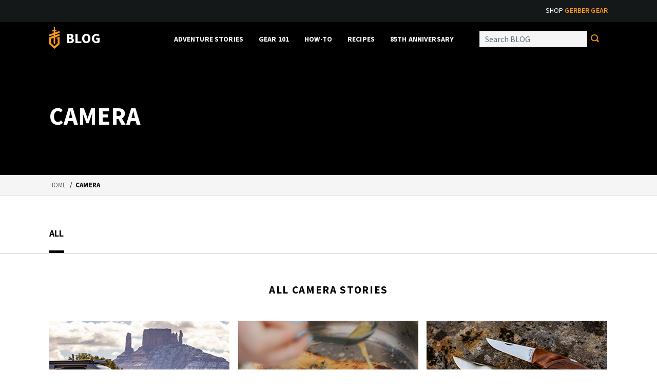

--- FILE ---
content_type: text/css
request_url: https://blog.gerbergear.com/wp-content/themes/gerber/library/css/style.css?ver=16486
body_size: 48747
content:
@charset "UTF-8";
/*! Made with Bones: http://themble.com/bones :) */
/******************************************************************
Site Name:
Author:

Stylesheet: Main Stylesheet

Here's where the magic happens. Here, you'll see we are calling in
the separate media queries. The base mobile goes outside any query
and is called at the beginning, after that we call the rest
of the styles inside media queries.

Helpful articles on Sass file organization:
http://thesassway.com/advanced/modular-css-naming-conventions

******************************************************************/
/*********************
IMPORTING PARTIALS
These files are needed at the beginning so that we establish all
our mixins, functions, and variables that we'll be using across
the whole project.
*********************/
/* normalize.css 2012-07-07T09:50 UTC - http://github.com/necolas/normalize.css */
/* ==========================================================================
   HTML5 display definitions
   ========================================================================== */
/**
 * Correct `block` display not defined in IE 8/9.
 */
/* line 12, ../scss/partials/_normalize.scss */
article,
aside,
details,
figcaption,
figure,
footer,
header,
hgroup,
main,
nav,
section,
summary {
  display: block;
}

/**
 * Correct `inline-block` display not defined in IE 8/9.
 */
/* line 31, ../scss/partials/_normalize.scss */
audio,
canvas,
video {
  display: inline-block;
}

/**
 * Prevent modern browsers from displaying `audio` without controls.
 * Remove excess height in iOS 5 devices.
 */
/* line 42, ../scss/partials/_normalize.scss */
audio:not([controls]) {
  display: none;
  height: 0;
}

/**
 * Address `[hidden]` styling not present in IE 8/9.
 * Hide the `template` element in IE, Safari, and Firefox < 22.
 */
/* line 52, ../scss/partials/_normalize.scss */
[hidden],
template {
  display: none;
}

/* ==========================================================================
   Base
   ========================================================================== */
/**
 * 1. Set default font family to sans-serif.
 * 2. Prevent iOS text size adjust after orientation change, without disabling
 *    user zoom.
 */
/* line 67, ../scss/partials/_normalize.scss */
html {
  font-family: sans-serif;
  /* 1 */
  -ms-text-size-adjust: 100%;
  /* 2 */
  -webkit-text-size-adjust: 100%;
  /* 2 */
}

/**
 * Remove default margin.
 */
/* line 77, ../scss/partials/_normalize.scss */
body {
  margin: 0;
}

/* ==========================================================================
   Links
   ========================================================================== */
/**
 * Remove the gray background color from active links in IE 10.
 */
/* line 89, ../scss/partials/_normalize.scss */
a {
  background: transparent;
}

/**
 * Address `outline` inconsistency between Chrome and other browsers.
 */
/* line 97, ../scss/partials/_normalize.scss */
a:focus {
  outline: thin dotted;
}

/**
 * Improve readability when focused and also mouse hovered in all browsers.
 */
/* line 105, ../scss/partials/_normalize.scss */
a:active,
a:hover {
  outline: 0;
}

/* ==========================================================================
   Typography
   ========================================================================== */
/**
 * Address variable `h1` font-size and margin within `section` and `article`
 * contexts in Firefox 4+, Safari 5, and Chrome.
 */
/* line 119, ../scss/partials/_normalize.scss */
h1 {
  font-size: 2em;
  margin: 0.67em 0;
}

/**
 * Address styling not present in IE 8/9, Safari 5, and Chrome.
 */
/* line 128, ../scss/partials/_normalize.scss */
abbr[title] {
  border-bottom: 1px dotted;
}

/**
 * Address style set to `bolder` in Firefox 4+, Safari 5, and Chrome.
 */
/* line 136, ../scss/partials/_normalize.scss */
b,
strong,
.strong {
  font-weight: bold;
}

/**
 * Address styling not present in Safari 5 and Chrome.
 */
/* line 146, ../scss/partials/_normalize.scss */
dfn,
em,
.em {
  font-style: italic;
}

/**
 * Address differences between Firefox and other browsers.
 */
/* line 156, ../scss/partials/_normalize.scss */
hr {
  -moz-box-sizing: content-box;
  box-sizing: content-box;
  height: 0;
}

/*
 * proper formatting (http://blog.fontdeck.com/post/9037028497/hyphens)
*/
/* line 166, ../scss/partials/_normalize.scss */
p {
  -webkit-hyphens: auto;
  -epub-hyphens: auto;
  -moz-hyphens: auto;
  hyphens: auto;
}

/*
 * Addresses margins set differently in IE6/7.
 */
/* line 177, ../scss/partials/_normalize.scss */
pre {
  margin: 0;
}

/**
 * Correct font family set oddly in Safari 5 and Chrome.
 */
/* line 185, ../scss/partials/_normalize.scss */
code,
kbd,
pre,
samp {
  font-family: monospace, serif;
  font-size: 1em;
}

/**
 * Improve readability of pre-formatted text in all browsers.
 */
/* line 197, ../scss/partials/_normalize.scss */
pre {
  white-space: pre-wrap;
}

/**
 * Set consistent quote types.
 */
/* line 205, ../scss/partials/_normalize.scss */
q {
  quotes: "\201C" "\201D" "\2018" "\2019";
}

/**
 * Address inconsistent and variable font size in all browsers.
 */
/* line 212, ../scss/partials/_normalize.scss */
q:before,
q:after {
  content: '';
  content: none;
}

/* line 218, ../scss/partials/_normalize.scss */
small, .small {
  font-size: 75%;
}

/**
 * Prevent `sub` and `sup` affecting `line-height` in all browsers.
 */
/* line 226, ../scss/partials/_normalize.scss */
sub,
sup {
  font-size: 75%;
  line-height: 0;
  position: relative;
  vertical-align: baseline;
}

/* line 234, ../scss/partials/_normalize.scss */
sup {
  top: -0.5em;
}

/* line 238, ../scss/partials/_normalize.scss */
sub {
  bottom: -0.25em;
}

/* ==========================================================================
  Lists
========================================================================== */
/*
 * Addresses margins set differently in IE6/7.
 */
/* line 250, ../scss/partials/_normalize.scss */
dl,
menu,
ol,
ul {
  margin: 1em 0;
}

/* line 257, ../scss/partials/_normalize.scss */
dd {
  margin: 0;
}

/*
 * Addresses paddings set differently in IE6/7.
 */
/* line 265, ../scss/partials/_normalize.scss */
menu {
  padding: 0 0 0 40px;
}

/* line 269, ../scss/partials/_normalize.scss */
ol,
ul {
  padding: 0;
  /*list-style-type: none;*/
}

/*
 * Corrects list images handled incorrectly in IE7.
 */
/* line 279, ../scss/partials/_normalize.scss */
nav ul,
nav ol {
  list-style: none;
  list-style-image: none;
}

/* ==========================================================================
  Embedded content
========================================================================== */
/**
 * Remove border when inside `a` element in IE 8/9.
 */
/* line 293, ../scss/partials/_normalize.scss */
img {
  border: 0;
}

/**
 * Correct overflow displayed oddly in IE 9.
 */
/* line 301, ../scss/partials/_normalize.scss */
svg:not(:root) {
  overflow: hidden;
}

/* ==========================================================================
   Figures
   ========================================================================== */
/**
 * Address margin not present in IE 8/9 and Safari 5.
 */
/* line 313, ../scss/partials/_normalize.scss */
figure {
  margin: 0;
}

/* ==========================================================================
   Forms
   ========================================================================== */
/**
 * Define consistent border, margin, and padding.
 */
/* line 325, ../scss/partials/_normalize.scss */
fieldset {
  border: 1px solid #c0c0c0;
  margin: 0 2px;
  padding: 0.35em 0.625em 0.75em;
}

/**
 * 1. Correct `color` not being inherited in IE 8/9.
 * 2. Remove padding so people aren't caught out if they zero out fieldsets.
 */
/* line 336, ../scss/partials/_normalize.scss */
legend {
  border: 0;
  /* 1 */
  padding: 0;
  /* 2 */
}

/**
 * 1. Correct font family not being inherited in all browsers.
 * 2. Correct font size not being inherited in all browsers.
 * 3. Address margins set differently in Firefox 4+, Safari 5, and Chrome.
 */
/* line 347, ../scss/partials/_normalize.scss */
button,
input,
select,
textarea {
  font-family: inherit;
  /* 1 */
  font-size: 100%;
  /* 2 */
  margin: 0;
  /* 3 */
}

/**
 * Address Firefox 4+ setting `line-height` on `input` using `!important` in
 * the UA stylesheet.
 */
/* line 361, ../scss/partials/_normalize.scss */
button,
input {
  line-height: normal;
}

/**
 * Address inconsistent `text-transform` inheritance for `button` and `select`.
 * All other form control elements do not inherit `text-transform` values.
 * Correct `button` style inheritance in Chrome, Safari 5+, and IE 8+.
 * Correct `select` style inheritance in Firefox 4+ and Opera.
 */
/* line 373, ../scss/partials/_normalize.scss */
button,
select {
  text-transform: none;
}

/**
 * 1. Avoid the WebKit bug in Android 4.0.* where (2) destroys native `audio`
 *    and `video` controls.
 * 2. Correct inability to style clickable `input` types in iOS.
 * 3. Improve usability and consistency of cursor style between image-type
 *    `input` and others.
 */
/* line 386, ../scss/partials/_normalize.scss */
button,
html input[type="button"],
input[type="reset"],
input[type="submit"] {
  -webkit-appearance: button;
  /* 2 */
  cursor: pointer;
  /* 3 */
}

/**
 * Re-set default cursor for disabled elements.
 */
/* line 398, ../scss/partials/_normalize.scss */
button[disabled],
html input[disabled] {
  cursor: default;
}

/**
 * 1. Address box sizing set to `content-box` in IE 8/9/10.
 * 2. Remove excess padding in IE 8/9/10.
 */
/* line 408, ../scss/partials/_normalize.scss */
input[type="checkbox"],
input[type="radio"] {
  box-sizing: border-box;
  /* 1 */
  padding: 0;
  /* 2 */
}

/**
 * 1. Address `appearance` set to `searchfield` in Safari 5 and Chrome.
 * 2. Address `box-sizing` set to `border-box` in Safari 5 and Chrome
 *    (include `-moz` to future-proof).
 */
/* line 420, ../scss/partials/_normalize.scss */
input[type="search"] {
  -webkit-appearance: textfield;
  /* 1 */
  -moz-box-sizing: content-box;
  -webkit-box-sizing: content-box;
  /* 2 */
  box-sizing: content-box;
}

/**
 * Remove inner padding and search cancel button in Safari 5 and Chrome
 * on OS X.
 */
/* line 432, ../scss/partials/_normalize.scss */
input[type="search"]::-webkit-search-cancel-button,
input[type="search"]::-webkit-search-decoration {
  -webkit-appearance: none;
}

/**
 * Remove inner padding and border in Firefox 4+.
 */
/* line 441, ../scss/partials/_normalize.scss */
button::-moz-focus-inner,
input::-moz-focus-inner {
  border: 0;
  padding: 0;
}

/**
 * 1. Remove default vertical scrollbar in IE 8/9.
 * 2. Improve readability and alignment in all browsers.
 */
/* line 452, ../scss/partials/_normalize.scss */
textarea {
  overflow: auto;
  /* 1 */
  vertical-align: top;
  /* 2 */
}

/* ==========================================================================
   Tables
   ========================================================================== */
/**
 * Remove most spacing between table cells.
 */
/* line 465, ../scss/partials/_normalize.scss */
table {
  border-collapse: collapse;
  border-spacing: 0;
}

/* line 472, ../scss/partials/_normalize.scss */
* {
  -webkit-box-sizing: border-box;
  -moz-box-sizing: border-box;
  box-sizing: border-box;
}

/* line 479, ../scss/partials/_normalize.scss */
.image-replacement,
.ir {
  text-indent: 100%;
  white-space: nowrap;
  overflow: hidden;
}

/* line 487, ../scss/partials/_normalize.scss */
.clearfix, .cf, .comment-respond {
  zoom: 1;
}
/* line 489, ../scss/partials/_normalize.scss */
.clearfix:before, .clearfix:after, .cf:before, .comment-respond:before, .cf:after, .comment-respond:after {
  content: "";
  display: table;
}
/* line 490, ../scss/partials/_normalize.scss */
.clearfix:after, .cf:after, .comment-respond:after {
  clear: both;
}

/*
use the best ampersand
http://simplebits.com/notebook/2008/08/14/ampersands-2/
*/
/* line 497, ../scss/partials/_normalize.scss */
span.amp {
  font-family: Baskerville,'Goudy Old Style',Palatino,'Book Antiqua',serif !important;
  font-style: italic;
}

/******************************************************************
Site Name:
Author:

Stylesheet: Variables

Here is where we declare all our variables like colors, fonts,
base values, and defaults. We want to make sure this file ONLY
contains variables that way our files don't get all messy.
No one likes a mess.

******************************************************************/
/*********************
COLORS
Need help w/ choosing your colors? Try this site out:
http://0to255.com/
*********************/
/* line 58, ../scss/partials/_variables.scss */
::-webkit-input-placeholder {
  color: #fff !important;
  opacity: 1 !important;
}

/* line 59, ../scss/partials/_variables.scss */
:-moz-placeholder {
  color: #fff !important;
  opacity: 1 !important;
}

/* line 60, ../scss/partials/_variables.scss */
::-moz-placeholder {
  color: #fff !important;
  opacity: 1 !important;
}

/* line 61, ../scss/partials/_variables.scss */
:-ms-input-placeholder {
  color: #fff !important;
  opacity: 1 !important;
}

/* ====================
   SLICKJS
   ==================== */
/* line 4, ../scss/partials/_plugins.scss */
.slick-slider {
  position: relative;
  display: block;
  box-sizing: border-box;
  -webkit-user-select: none;
  -moz-user-select: none;
  -ms-user-select: none;
  user-select: none;
  -webkit-touch-callout: none;
  -khtml-user-select: none;
  -ms-touch-action: pan-y;
  touch-action: pan-y;
  -webkit-tap-highlight-color: transparent;
}

/* line 18, ../scss/partials/_plugins.scss */
.slick-list {
  position: relative;
  display: block;
  overflow: hidden;
  margin: 0;
  padding: 0;
}

/* line 25, ../scss/partials/_plugins.scss */
.slick-list:focus {
  outline: none;
}

/* line 28, ../scss/partials/_plugins.scss */
.slick-list.dragging {
  cursor: pointer;
  cursor: hand;
}

/* line 32, ../scss/partials/_plugins.scss */
.slick-slider .slick-track, .slick-slider .slick-list {
  -webkit-transform: translate3d(0, 0, 0);
  -moz-transform: translate3d(0, 0, 0);
  -ms-transform: translate3d(0, 0, 0);
  -o-transform: translate3d(0, 0, 0);
  transform: translate3d(0, 0, 0);
}

/* line 39, ../scss/partials/_plugins.scss */
.slick-track {
  position: relative;
  top: 0;
  left: 0;
  display: block;
}

/* line 45, ../scss/partials/_plugins.scss */
.slick-track:before, .slick-track:after {
  display: table;
  content: '';
}

/* line 49, ../scss/partials/_plugins.scss */
.slick-track:after {
  clear: both;
}

/* line 52, ../scss/partials/_plugins.scss */
.slick-loading .slick-track {
  visibility: hidden;
}

/* line 55, ../scss/partials/_plugins.scss */
.slick-slide {
  display: none;
  float: left;
  height: 100%;
  min-height: 1px;
}

/* line 61, ../scss/partials/_plugins.scss */
[dir='rtl'] .slick-slide {
  float: right;
}

/* line 64, ../scss/partials/_plugins.scss */
.slick-slide img {
  display: block;
}

/* line 67, ../scss/partials/_plugins.scss */
.slick-slide.slick-loading img {
  display: none;
}

/* line 70, ../scss/partials/_plugins.scss */
.slick-slide.dragging img {
  pointer-events: none;
}

/* line 73, ../scss/partials/_plugins.scss */
.slick-initialized .slick-slide {
  display: block;
}

/* line 76, ../scss/partials/_plugins.scss */
.slick-loading .slick-slide {
  visibility: hidden;
}

/* line 79, ../scss/partials/_plugins.scss */
.slick-vertical .slick-slide {
  display: block;
  height: auto;
  border: 1px solid transparent;
}

/* line 84, ../scss/partials/_plugins.scss */
.slick-arrow.slick-hidden {
  display: none;
}

/* ====================
   RESPONSIVE NAV JS
   ==================== */
/* line 90, ../scss/partials/_plugins.scss */
.nav-collapse ul {
  margin: 0;
  padding: 0;
  width: 100%;
  display: block;
  list-style: none;
}

/* line 97, ../scss/partials/_plugins.scss */
.nav-collapse li {
  width: 100%;
  display: block;
}

/* line 101, ../scss/partials/_plugins.scss */
.js .nav-collapse {
  clip: rect(0 0 0 0);
  max-height: 0;
  position: absolute;
  display: block;
  overflow: hidden;
  zoom: 1;
}

/* line 109, ../scss/partials/_plugins.scss */
.nav-collapse.opened {
  max-height: 9999px;
}

/* line 112, ../scss/partials/_plugins.scss */
.nav-toggle {
  -webkit-tap-highlight-color: transparent;
  -webkit-touch-callout: none;
  -webkit-user-select: none;
  -moz-user-select: none;
  -ms-user-select: none;
  -o-user-select: none;
  user-select: none;
}

@media screen and (min-width: 768px) {
  /* line 123, ../scss/partials/_plugins.scss */
  .js .nav-collapse {
    position: relative;
  }

  /* line 126, ../scss/partials/_plugins.scss */
  .js .nav-collapse.closed {
    max-height: none;
  }

  /* line 129, ../scss/partials/_plugins.scss */
  .nav-toggle {
    display: none;
  }
}
/* ====================
   JQUERY MODAL
   ==================== */
/* line 136, ../scss/partials/_plugins.scss */
.blocker {
  position: fixed;
  top: 0;
  right: 0;
  bottom: 0;
  left: 0;
  width: 100%;
  height: 100%;
  overflow: auto;
  z-index: 1;
  padding: 20px;
  box-sizing: border-box;
  background-color: black;
  background-color: rgba(0, 0, 0, 0.9);
  text-align: center;
}

/* line 152, ../scss/partials/_plugins.scss */
.blocker:before {
  content: "";
  display: inline-block;
  height: 100%;
  vertical-align: middle;
  margin-right: -0.05em;
}

/* line 159, ../scss/partials/_plugins.scss */
.blocker.behind {
  background-color: transparent;
}

/* line 162, ../scss/partials/_plugins.scss */
.modal {
  display: inline-block;
  vertical-align: middle;
  position: relative;
  z-index: 2;
  width: 400px;
  background: #fff;
  padding: 15px 30px;
  -webkit-border-radius: 8px;
  -moz-border-radius: 8px;
  -o-border-radius: 8px;
  -ms-border-radius: 8px;
  border-radius: 8px;
  -webkit-box-shadow: 0 0 10px #000;
  -moz-box-shadow: 0 0 10px #000;
  -o-box-shadow: 0 0 10px #000;
  -ms-box-shadow: 0 0 10px #000;
  box-shadow: 0 0 10px #000;
  text-align: left;
}

/* line 182, ../scss/partials/_plugins.scss */
.modal a.close-modal {
  position: absolute;
  top: -12.5px;
  right: -12.5px;
  display: block;
  width: 30px;
  height: 30px;
  text-indent: -9999px;
  background: url("[data-uri]") no-repeat 0 0;
}

/* line 192, ../scss/partials/_plugins.scss */
.modal-spinner {
  display: none;
  width: 64px;
  height: 64px;
  position: fixed;
  top: 50%;
  left: 50%;
  margin-right: -32px;
  margin-top: -32px;
  background: url("[data-uri]") #111 no-repeat center center;
  -webkit-border-radius: 8px;
  -moz-border-radius: 8px;
  -o-border-radius: 8px;
  -ms-border-radius: 8px;
  border-radius: 8px;
}

/******************************************************************
Site Name:
Author:

Stylesheet: Typography

Need to import a font or set of icons for your site? Drop them in
here or just use this to establish your typographical grid. Or not.
Do whatever you want to...GOSH!

Helpful Articles:
http://trentwalton.com/2012/06/19/fluid-type/
http://ia.net/blog/responsive-typography-the-basics/
http://alistapart.com/column/responsive-typography-is-a-physical-discipline

******************************************************************/
/*********************
FONT FACE (IN YOUR FACE)
*********************/
/*  To embed your own fonts, use this syntax
  and place your fonts inside the
  library/fonts folder. For more information
  on embedding fonts, go to:
  http://www.fontsquirrel.com/
  Be sure to remove the comment brackets.
*/
/*  @font-face {
      font-family: 'Font Name';
      src: url('library/fonts/font-name.eot');
      src: url('library/fonts/font-name.eot?#iefix') format('embedded-opentype'),
             url('library/fonts/font-name.woff') format('woff'),
             url('library/fonts/font-name.ttf') format('truetype'),
             url('library/fonts/font-name.svg#font-name') format('svg');
      font-weight: normal;
      font-style: normal;
  }
*/
/*
The following is based of Typebase:
https://github.com/devinhunt/typebase.css
I've edited it a bit, but it's a nice starting point.
*/
/* Google Font added in functions.php */
/*
some nice typographical defaults
more here: http://www.newnet-soft.com/blog/csstypography
*/
/* line 60, ../scss/partials/_typography.scss */
p {
  -ms-word-wrap: break-word;
  word-break: break-word;
  word-wrap: break-word;
  -webkit-hyphens: auto;
  -moz-hyphens: auto;
  hyphens: auto;
  -webkit-hyphenate-before: 2;
  -webkit-hyphenate-after: 3;
  hyphenate-lines: 3;
}

/******************************************************************
Site Name:
Author:

Stylesheet: Sass Functions

You can do a lot of really cool things in Sass. Functions help you
make repeated actions a lot easier. They are really similar to mixins,
but can be used for so much more.

Anyway, keep them all in here so it's easier to find when you're
looking for one.

For more info on functions, go here:
http://sass-lang.com/documentation/Sass/Script/Functions.html

******************************************************************/
/*********************
COLOR FUNCTIONS
These are helpful when you're working
with shadows and such things. It's essentially
a quicker way to write RGBA.

Example:
box-shadow: 0 0 4px black(0.3);
compiles to:
box-shadow: 0 0 4px rgba(0,0,0,0.3);
*********************/
/*********************
RESPONSIVE HELPER FUNCTION
If you're creating a responsive site, then
you've probably already read
Responsive Web Design: http://www.abookapart.com/products/responsive-web-design

Here's a nice little helper function for calculating
target / context
as mentioned in that book.

Example:
width: cp(650px, 1000px);
or
width: calc-percent(650px, 1000px);
both compile to:
width: 65%;
*********************/
/******************************************************************
Site Name:
Author:

Stylesheet: Mixins Stylesheet

This is where you can take advantage of Sass' great features: Mixins.
I won't go in-depth on how they work exactly,
there are a few articles below that will help do that. What I will
tell you is that this will help speed up simple changes like
changing a color or adding CSS3 techniques gradients.

A WORD OF WARNING: It's very easy to overdo it here. Be careful and
remember less is more.

Helpful:
http://sachagreif.com/useful-sass-mixins/
http://thesassway.com/intermediate/leveraging-sass-mixins-for-cleaner-code
http://web-design-weekly.com/blog/2013/05/12/handy-sass-mixins/

******************************************************************/
/*********************
TRANSITION
*********************/
/*
I totally rewrote this to be cleaner and easier to use.
You'll need to be using Sass 3.2+ for these to work.
Thanks to @anthonyshort for the inspiration on these.
USAGE: @include transition(all 0.2s ease-in-out);
*/
/*********************
CSS3 GRADIENTS
Be careful with these since they can
really slow down your CSS. Don't overdo it.
*********************/
/* @include css-gradient(#dfdfdf,#f8f8f8); */
/*********************
BOX SIZING
*********************/
/* @include box-sizing(border-box); */
/* NOTE: value of "padding-box" is only supported in Gecko. So
probably best not to use it. I mean, were you going to anyway? */
/******************************************************************
Site Name:
Author:

Stylesheet: Grid Stylesheet

I've seperated the grid so you can swap it out easily. It's
called at the top the style.scss stylesheet.

There are a ton of grid solutions out there. You should definitely
experiment with your own. Here are some recommendations:

http://gridsetapp.com - Love this site. Responsive Grids made easy.
http://susy.oddbird.net/ - Grids using Compass. Very elegant.
http://gridpak.com/ - Create your own responsive grid.
https://github.com/dope/lemonade - Neat lightweight grid.


The grid below is a custom built thingy I modeled a bit after
Gridset. It's VERY basic and probably shouldn't be used on
your client projects. The idea is you learn how to roll your
own grids. It's better in the long run and allows you full control
over your project's layout.

******************************************************************/
/* line 35, ../scss/partials/_grid.scss */
.last-col {
  float: right;
  padding-right: 0 !important;
}

/*
Mobile Grid Styles
These are the widths for the mobile grid.
There are four types, but you can add or customize
them however you see fit.
*/
@media (max-width: 767px) {
  /* line 49, ../scss/partials/_grid.scss */
  .m-all {
    float: left;
    padding-right: 0.75em;
    width: 100%;
    padding-right: 0;
  }

  /* line 55, ../scss/partials/_grid.scss */
  .m-1of2 {
    float: left;
    padding-right: 0.75em;
    width: 50%;
  }

  /* line 60, ../scss/partials/_grid.scss */
  .m-1of3 {
    float: left;
    padding-right: 0.75em;
    width: 33.33%;
  }

  /* line 65, ../scss/partials/_grid.scss */
  .m-2of3 {
    float: left;
    padding-right: 0.75em;
    width: 66.66%;
  }

  /* line 70, ../scss/partials/_grid.scss */
  .m-1of4 {
    float: left;
    padding-right: 0.75em;
    width: 25%;
  }

  /* line 75, ../scss/partials/_grid.scss */
  .m-3of4 {
    float: left;
    padding-right: 0.75em;
    width: 75%;
  }
}
/* Portrait tablet to landscape */
@media (min-width: 768px) and (max-width: 1029px) {
  /* line 86, ../scss/partials/_grid.scss */
  .t-all {
    float: left;
    padding-right: 0.75em;
    width: 100%;
    padding-right: 0;
  }

  /* line 92, ../scss/partials/_grid.scss */
  .t-1of2 {
    float: left;
    padding-right: 0.75em;
    width: 50%;
  }

  /* line 97, ../scss/partials/_grid.scss */
  .t-1of3 {
    float: left;
    padding-right: 0.75em;
    width: 33.33%;
  }

  /* line 102, ../scss/partials/_grid.scss */
  .t-2of3 {
    float: left;
    padding-right: 0.75em;
    width: 66.66%;
  }

  /* line 107, ../scss/partials/_grid.scss */
  .t-1of4 {
    float: left;
    padding-right: 0.75em;
    width: 25%;
  }

  /* line 112, ../scss/partials/_grid.scss */
  .t-3of4 {
    float: left;
    padding-right: 0.75em;
    width: 75%;
  }

  /* line 117, ../scss/partials/_grid.scss */
  .t-1of5 {
    float: left;
    padding-right: 0.75em;
    width: 20%;
  }

  /* line 122, ../scss/partials/_grid.scss */
  .t-2of5 {
    float: left;
    padding-right: 0.75em;
    width: 40%;
  }

  /* line 127, ../scss/partials/_grid.scss */
  .t-3of5 {
    float: left;
    padding-right: 0.75em;
    width: 60%;
  }

  /* line 132, ../scss/partials/_grid.scss */
  .t-4of5 {
    float: left;
    padding-right: 0.75em;
    width: 80%;
  }
}
/* Landscape to small desktop */
@media (min-width: 1030px) {
  /* line 142, ../scss/partials/_grid.scss */
  .d-all {
    float: left;
    padding-right: 0.75em;
    width: 100%;
    padding-right: 0;
  }

  /* line 148, ../scss/partials/_grid.scss */
  .d-1of2 {
    float: left;
    padding-right: 0.75em;
    width: 50%;
  }

  /* line 153, ../scss/partials/_grid.scss */
  .d-1of3 {
    float: left;
    padding-right: 0.75em;
    width: 33.33%;
  }

  /* line 158, ../scss/partials/_grid.scss */
  .d-2of3 {
    float: left;
    padding-right: 0.75em;
    width: 66.66%;
  }

  /* line 163, ../scss/partials/_grid.scss */
  .d-1of4 {
    float: left;
    padding-right: 0.75em;
    width: 25%;
  }

  /* line 168, ../scss/partials/_grid.scss */
  .d-3of4 {
    float: left;
    padding-right: 0.75em;
    width: 75%;
  }

  /* line 173, ../scss/partials/_grid.scss */
  .d-1of5 {
    float: left;
    padding-right: 0.75em;
    width: 20%;
  }

  /* line 178, ../scss/partials/_grid.scss */
  .d-2of5 {
    float: left;
    padding-right: 0.75em;
    width: 40%;
  }

  /* line 183, ../scss/partials/_grid.scss */
  .d-3of5 {
    float: left;
    padding-right: 0.75em;
    width: 60%;
  }

  /* line 188, ../scss/partials/_grid.scss */
  .d-4of5 {
    float: left;
    padding-right: 0.75em;
    width: 80%;
  }

  /* line 193, ../scss/partials/_grid.scss */
  .d-1of6 {
    float: left;
    padding-right: 0.75em;
    width: 16.6666666667%;
  }

  /* line 198, ../scss/partials/_grid.scss */
  .d-1of7 {
    float: left;
    padding-right: 0.75em;
    width: 14.2857142857%;
  }

  /* line 203, ../scss/partials/_grid.scss */
  .d-2of7 {
    float: left;
    padding-right: 0.75em;
    width: 28.5714286%;
  }

  /* line 208, ../scss/partials/_grid.scss */
  .d-3of7 {
    float: left;
    padding-right: 0.75em;
    width: 42.8571429%;
  }

  /* line 213, ../scss/partials/_grid.scss */
  .d-4of7 {
    float: left;
    padding-right: 0.75em;
    width: 57.1428572%;
  }

  /* line 218, ../scss/partials/_grid.scss */
  .d-5of7 {
    float: left;
    padding-right: 0.75em;
    width: 71.4285715%;
  }

  /* line 223, ../scss/partials/_grid.scss */
  .d-6of7 {
    float: left;
    padding-right: 0.75em;
    width: 85.7142857%;
  }

  /* line 228, ../scss/partials/_grid.scss */
  .d-1of8 {
    float: left;
    padding-right: 0.75em;
    width: 12.5%;
  }

  /* line 233, ../scss/partials/_grid.scss */
  .d-1of9 {
    float: left;
    padding-right: 0.75em;
    width: 11.1111111111%;
  }

  /* line 238, ../scss/partials/_grid.scss */
  .d-1of10 {
    float: left;
    padding-right: 0.75em;
    width: 10%;
  }

  /* line 243, ../scss/partials/_grid.scss */
  .d-1of11 {
    float: left;
    padding-right: 0.75em;
    width: 9.09090909091%;
  }

  /* line 248, ../scss/partials/_grid.scss */
  .d-1of12 {
    float: left;
    padding-right: 0.75em;
    width: 8.33%;
  }
}
/*********************
IMPORTING MODULES
Modules are reusable blocks or elements we use throughout the project.
We can break them up as much as we want or just keep them all in one.
I mean, you can do whatever you want. The world is your oyster. Unless
you hate oysters, then the world is your peanut butter & jelly sandwich.
*********************/
/******************************************************************
Site Name:
Author:

Stylesheet: Alert Styles

If you want to use these alerts in your design, you can. If not,
you can just remove this stylesheet.

******************************************************************/
/* line 15, ../scss/modules/_alerts.scss */
.alert-help, .alert-info, .alert-error, .alert-success {
  margin: 10px;
  padding: 5px 18px;
  border: 1px solid;
}

/* line 21, ../scss/modules/_alerts.scss */
.alert-help {
  border-color: #e8dc59;
  background: #ebe16f;
}

/* line 27, ../scss/modules/_alerts.scss */
.alert-info {
  border-color: #bfe4f4;
  background: #d5edf8;
}

/* line 33, ../scss/modules/_alerts.scss */
.alert-error {
  border-color: #f8cdce;
  background: #fbe3e4;
}

/* line 39, ../scss/modules/_alerts.scss */
.alert-success {
  border-color: #deeaae;
  background: #e6efc2;
}

/******************************************************************
Site Name:
Author:

Stylesheet: Button Styles

Buttons are a pretty important part of your site's style, so it's
important to have a consistent baseline for them. Use this stylesheet
to create all kinds of buttons.

Helpful Links:
http://galp.in/blog/2011/08/02/the-ui-guide-part-1-buttons/

******************************************************************/
/*********************
BUTTON DEFAULTS
We're gonna use a placeholder selector here
so we can use common styles. We then use this
to load up the defaults in all our buttons.

Here's a quick video to show how it works:
http://www.youtube.com/watch?v=hwdVpKiJzac

*********************/
/* line 27, ../scss/modules/_buttons.scss */
.blue-btn, .comment-reply-link, #submit {
  display: inline-block;
  position: relative;
  font-family: "Source Sans Pro", sans-serif;
  text-decoration: none;
  color: #fff;
  font-size: 0.9em;
  font-size: 34px;
  line-height: 34px;
  font-weight: normal;
  padding: 0 24px;
  border-radius: 4px;
  border: 0;
  cursor: pointer;
  -webkit-transition: background-color 0.14s ease-in-out;
  transition: background-color 0.14s ease-in-out;
}
/* line 44, ../scss/modules/_buttons.scss */
.blue-btn:hover, .comment-reply-link:hover, #submit:hover, .blue-btn:focus, .comment-reply-link:focus, #submit:focus {
  color: #fff;
  text-decoration: none;
  outline: none;
}
/* line 51, ../scss/modules/_buttons.scss */
.blue-btn:active, .comment-reply-link:active, #submit:active {
  top: 1px;
}

/*
An example button.
You can use this example if you want. Just replace all the variables
and it will create a button dependant on those variables.
*/
/* line 62, ../scss/modules/_buttons.scss */
.blue-btn, .comment-reply-link, #submit {
  background-color: #2980b9;
}
/* line 66, ../scss/modules/_buttons.scss */
.blue-btn:hover, .comment-reply-link:hover, #submit:hover, .blue-btn:focus, .comment-reply-link:focus, #submit:focus {
  background-color: #2574a8;
}
/* line 71, ../scss/modules/_buttons.scss */
.blue-btn:active, .comment-reply-link:active, #submit:active {
  background-color: #2472a4;
}

/******************************************************************
Site Name:
Author:

Stylesheet: Form Styles

We put all the form and button styles in here to setup a consistent
look. If we need to customize them, we can do this in the main
stylesheets and just override them. Easy Peasy.

You're gonna see a few data-uri thingies down there. If you're not
sure what they are, check this link out:
http://css-tricks.com/data-uris/
If you want to create your own, use this helpful link:
http://websemantics.co.uk/online_tools/image_to_data_uri_convertor/

******************************************************************/
/*********************
INPUTS
*********************/
/* line 22, ../scss/modules/_forms.scss */
::-webkit-input-placeholder {
  /* Chrome/Opera/Safari */
  color: #5c6b80;
}

/* line 25, ../scss/modules/_forms.scss */
::-moz-placeholder {
  /* Firefox 19+ */
  color: #5c6b80;
}

/* line 28, ../scss/modules/_forms.scss */
:-ms-input-placeholder {
  /* IE 10+ */
  color: #5c6b80;
}

/* line 31, ../scss/modules/_forms.scss */
:-moz-placeholder {
  /* Firefox 18- */
  color: #5c6b80;
}

/* line 38, ../scss/modules/_forms.scss */
input[type="text"],
input[type="password"],
input[type="datetime"],
input[type="datetime-local"],
input[type="date"],
input[type="month"],
input[type="time"],
input[type="week"],
input[type="number"],
input[type="email"],
input[type="url"],
input[type="search"],
input[type="tel"],
input[type="color"],
select,
textarea,
.field {
  display: block;
  height: 40px;
  line-height: 1em;
  padding: 0 12px;
  margin-bottom: 14px;
  font-size: 1em;
  color: #a5a5a5;
  border-radius: 3px;
  vertical-align: middle;
  box-shadow: none;
  border: 0;
  width: 100%;
  max-width: 400px;
  font-family: "Source Sans Pro", sans-serif;
  background-color: #d9d9d9;
  -webkit-transition: background-color 0.24s ease-in-out;
  transition: background-color 0.24s ease-in-out;
}
select[multiple] {
  height: fit-content;
}
/* line 73, ../scss/modules/_forms.scss */
input[type="text"]:focus, input[type="text"]:active,
input[type="password"]:focus,
input[type="password"]:active,
input[type="datetime"]:focus,
input[type="datetime"]:active,
input[type="datetime-local"]:focus,
input[type="datetime-local"]:active,
input[type="date"]:focus,
input[type="date"]:active,
input[type="month"]:focus,
input[type="month"]:active,
input[type="time"]:focus,
input[type="time"]:active,
input[type="week"]:focus,
input[type="week"]:active,
input[type="number"]:focus,
input[type="number"]:active,
input[type="email"]:focus,
input[type="email"]:active,
input[type="url"]:focus,
input[type="url"]:active,
input[type="search"]:focus,
input[type="search"]:active,
input[type="tel"]:focus,
input[type="tel"]:active,
input[type="color"]:focus,
input[type="color"]:active,
select:focus,
select:active,
textarea:focus,
textarea:active,
.field:focus,
.field:active {
  background-color: #e3e3e3;
  outline: none;
}
/* line 80, ../scss/modules/_forms.scss */
input[type="text"].error, input[type="text"].is-invalid,
input[type="password"].error,
input[type="password"].is-invalid,
input[type="datetime"].error,
input[type="datetime"].is-invalid,
input[type="datetime-local"].error,
input[type="datetime-local"].is-invalid,
input[type="date"].error,
input[type="date"].is-invalid,
input[type="month"].error,
input[type="month"].is-invalid,
input[type="time"].error,
input[type="time"].is-invalid,
input[type="week"].error,
input[type="week"].is-invalid,
input[type="number"].error,
input[type="number"].is-invalid,
input[type="email"].error,
input[type="email"].is-invalid,
input[type="url"].error,
input[type="url"].is-invalid,
input[type="search"].error,
input[type="search"].is-invalid,
input[type="tel"].error,
input[type="tel"].is-invalid,
input[type="color"].error,
input[type="color"].is-invalid,
select.error,
select.is-invalid,
textarea.error,
textarea.is-invalid,
.field.error,
.field.is-invalid {
  background-color: #fbe3e4;
}
/* line 87, ../scss/modules/_forms.scss */
input[type="text"].success, input[type="text"].is-valid,
input[type="password"].success,
input[type="password"].is-valid,
input[type="datetime"].success,
input[type="datetime"].is-valid,
input[type="datetime-local"].success,
input[type="datetime-local"].is-valid,
input[type="date"].success,
input[type="date"].is-valid,
input[type="month"].success,
input[type="month"].is-valid,
input[type="time"].success,
input[type="time"].is-valid,
input[type="week"].success,
input[type="week"].is-valid,
input[type="number"].success,
input[type="number"].is-valid,
input[type="email"].success,
input[type="email"].is-valid,
input[type="url"].success,
input[type="url"].is-valid,
input[type="search"].success,
input[type="search"].is-valid,
input[type="tel"].success,
input[type="tel"].is-valid,
input[type="color"].success,
input[type="color"].is-valid,
select.success,
select.is-valid,
textarea.success,
textarea.is-valid,
.field.success,
.field.is-valid {
  background-color: #e6efc2;
}
/* line 93, ../scss/modules/_forms.scss */
input[type="text"][disabled], input[type="text"].is-disabled,
input[type="password"][disabled],
input[type="password"].is-disabled,
input[type="datetime"][disabled],
input[type="datetime"].is-disabled,
input[type="datetime-local"][disabled],
input[type="datetime-local"].is-disabled,
input[type="date"][disabled],
input[type="date"].is-disabled,
input[type="month"][disabled],
input[type="month"].is-disabled,
input[type="time"][disabled],
input[type="time"].is-disabled,
input[type="week"][disabled],
input[type="week"].is-disabled,
input[type="number"][disabled],
input[type="number"].is-disabled,
input[type="email"][disabled],
input[type="email"].is-disabled,
input[type="url"][disabled],
input[type="url"].is-disabled,
input[type="search"][disabled],
input[type="search"].is-disabled,
input[type="tel"][disabled],
input[type="tel"].is-disabled,
input[type="color"][disabled],
input[type="color"].is-disabled,
select[disabled],
select.is-disabled,
textarea[disabled],
textarea.is-disabled,
.field[disabled],
.field.is-disabled {
  cursor: not-allowed;
  border-color: #cfcfcf;
  opacity: 0.6;
}
/* line 99, ../scss/modules/_forms.scss */
input[type="text"][disabled]:focus, input[type="text"][disabled]:active, input[type="text"].is-disabled:focus, input[type="text"].is-disabled:active,
input[type="password"][disabled]:focus,
input[type="password"][disabled]:active,
input[type="password"].is-disabled:focus,
input[type="password"].is-disabled:active,
input[type="datetime"][disabled]:focus,
input[type="datetime"][disabled]:active,
input[type="datetime"].is-disabled:focus,
input[type="datetime"].is-disabled:active,
input[type="datetime-local"][disabled]:focus,
input[type="datetime-local"][disabled]:active,
input[type="datetime-local"].is-disabled:focus,
input[type="datetime-local"].is-disabled:active,
input[type="date"][disabled]:focus,
input[type="date"][disabled]:active,
input[type="date"].is-disabled:focus,
input[type="date"].is-disabled:active,
input[type="month"][disabled]:focus,
input[type="month"][disabled]:active,
input[type="month"].is-disabled:focus,
input[type="month"].is-disabled:active,
input[type="time"][disabled]:focus,
input[type="time"][disabled]:active,
input[type="time"].is-disabled:focus,
input[type="time"].is-disabled:active,
input[type="week"][disabled]:focus,
input[type="week"][disabled]:active,
input[type="week"].is-disabled:focus,
input[type="week"].is-disabled:active,
input[type="number"][disabled]:focus,
input[type="number"][disabled]:active,
input[type="number"].is-disabled:focus,
input[type="number"].is-disabled:active,
input[type="email"][disabled]:focus,
input[type="email"][disabled]:active,
input[type="email"].is-disabled:focus,
input[type="email"].is-disabled:active,
input[type="url"][disabled]:focus,
input[type="url"][disabled]:active,
input[type="url"].is-disabled:focus,
input[type="url"].is-disabled:active,
input[type="search"][disabled]:focus,
input[type="search"][disabled]:active,
input[type="search"].is-disabled:focus,
input[type="search"].is-disabled:active,
input[type="tel"][disabled]:focus,
input[type="tel"][disabled]:active,
input[type="tel"].is-disabled:focus,
input[type="tel"].is-disabled:active,
input[type="color"][disabled]:focus,
input[type="color"][disabled]:active,
input[type="color"].is-disabled:focus,
input[type="color"].is-disabled:active,
select[disabled]:focus,
select[disabled]:active,
select.is-disabled:focus,
select.is-disabled:active,
textarea[disabled]:focus,
textarea[disabled]:active,
textarea.is-disabled:focus,
textarea.is-disabled:active,
.field[disabled]:focus,
.field[disabled]:active,
.field.is-disabled:focus,
.field.is-disabled:active {
  background-color: #d5edf8;
}

/* line 109, ../scss/modules/_forms.scss */
input[type="password"] {
  letter-spacing: 0.3em;
}

/* line 114, ../scss/modules/_forms.scss */
textarea {
  max-width: 100%;
  min-height: 120px;
  line-height: 1.5em;
}

/* line 121, ../scss/modules/_forms.scss */
select {
  -webkit-appearance: none;
  /* 1 */
  -moz-appearance: none;
  appearance: none;
  background-image: url([data-uri]);
  background-repeat: no-repeat;
  background-position: 97.5% center;
}

/* line 131, ../scss/modules/_forms.scss */
#gform_fields_5 {
  float: left;
  margin-bottom: 40px !important;
  width: 100%;
}

/* line 137, ../scss/modules/_forms.scss */
.gform_body .full-width-field {
  width: 100%;
}

/* line 142, ../scss/modules/_forms.scss */
.ginput_container_address input {
  margin-bottom: 0;
}
/* line 146, ../scss/modules/_forms.scss */
.ginput_container_address label {
  font-weight: 300;
  margin-top: 0;
  text-transform: none;
}

/*********************
BASE (MOBILE) SIZE
This are the mobile styles. It's what people see on their phones. If
you set a great foundation, you won't need to add too many styles in
the other stylesheets. Remember, keep it light: Speed is Important.
*********************/
/******************************************************************
Site Name:
Author:

Stylesheet: Base Mobile Stylesheet

Be light and don't over style since everything here will be
loaded by mobile devices. You want to keep it as minimal as
possible. This is called at the top of the main stylsheet
and will be used across all viewports.

******************************************************************/
/* Magnific Popup CSS */
/* line 15, ../scss/breakpoints/_base.scss */
.mfp-bg {
  top: 0;
  left: 0;
  width: 100%;
  height: 100%;
  z-index: 1042;
  overflow: hidden;
  position: fixed;
  background: #0b0b0b;
  opacity: 0.8;
}

/* line 26, ../scss/breakpoints/_base.scss */
.mfp-wrap {
  top: 0;
  left: 0;
  width: 100%;
  height: 100%;
  z-index: 1043;
  position: fixed;
  outline: none !important;
  -webkit-backface-visibility: hidden;
}

/* line 36, ../scss/breakpoints/_base.scss */
.mfp-container {
  text-align: center;
  position: absolute;
  width: 100%;
  height: 100%;
  left: 0;
  top: 0;
  padding: 0 8px;
  box-sizing: border-box;
}

/* line 46, ../scss/breakpoints/_base.scss */
.mfp-container:before {
  content: '';
  display: inline-block;
  height: 100%;
  vertical-align: middle;
}

/* line 52, ../scss/breakpoints/_base.scss */
.mfp-align-top .mfp-container:before {
  display: none;
}

/* line 55, ../scss/breakpoints/_base.scss */
.mfp-content {
  position: relative;
  display: inline-block;
  vertical-align: middle;
  margin: 0 auto;
  text-align: left;
  z-index: 1045;
}

/* line 63, ../scss/breakpoints/_base.scss */
.mfp-inline-holder .mfp-content,
.mfp-ajax-holder .mfp-content {
  width: 100%;
  cursor: auto;
}

/* line 68, ../scss/breakpoints/_base.scss */
.mfp-ajax-cur {
  cursor: progress;
}

/* line 71, ../scss/breakpoints/_base.scss */
.mfp-zoom-out-cur, .mfp-zoom-out-cur .mfp-image-holder .mfp-close {
  cursor: -moz-zoom-out;
  cursor: -webkit-zoom-out;
  cursor: zoom-out;
}

/* line 76, ../scss/breakpoints/_base.scss */
.mfp-zoom {
  cursor: pointer;
  cursor: -webkit-zoom-in;
  cursor: -moz-zoom-in;
  cursor: zoom-in;
}

/* line 82, ../scss/breakpoints/_base.scss */
.mfp-auto-cursor .mfp-content {
  cursor: auto;
}

/* line 85, ../scss/breakpoints/_base.scss */
.mfp-close,
.mfp-arrow,
.mfp-preloader,
.mfp-counter {
  -webkit-user-select: none;
  -moz-user-select: none;
  user-select: none;
}

/* line 93, ../scss/breakpoints/_base.scss */
.mfp-loading.mfp-figure {
  display: none;
}

/* line 96, ../scss/breakpoints/_base.scss */
.mfp-hide {
  display: none !important;
}

/* line 99, ../scss/breakpoints/_base.scss */
.mfp-preloader {
  color: #CCC;
  position: absolute;
  top: 50%;
  width: auto;
  text-align: center;
  margin-top: -0.8em;
  left: 8px;
  right: 8px;
  z-index: 1044;
}

/* line 109, ../scss/breakpoints/_base.scss */
.mfp-preloader a {
  color: #CCC;
}

/* line 111, ../scss/breakpoints/_base.scss */
.mfp-preloader a:hover {
  color: #FFF;
}

/* line 114, ../scss/breakpoints/_base.scss */
.mfp-s-ready .mfp-preloader {
  display: none;
}

/* line 117, ../scss/breakpoints/_base.scss */
.mfp-s-error .mfp-content {
  display: none;
}

/* line 120, ../scss/breakpoints/_base.scss */
button.mfp-close,
button.mfp-arrow {
  overflow: visible;
  cursor: pointer;
  background: transparent;
  border: 0;
  -webkit-appearance: none;
  display: block;
  outline: none;
  padding: 0;
  z-index: 1046;
  box-shadow: none;
  touch-action: manipulation;
}

/* line 134, ../scss/breakpoints/_base.scss */
button::-moz-focus-inner {
  padding: 0;
  border: 0;
}

/* line 138, ../scss/breakpoints/_base.scss */
.mfp-close {
  width: 44px;
  height: 44px;
  line-height: 44px;
  position: absolute;
  right: 0;
  top: 0;
  text-decoration: none;
  text-align: center;
  opacity: 0.65;
  padding: 0 0 18px 10px;
  color: #FFF;
  font-style: normal;
  font-size: 28px;
  font-family: Arial, Baskerville, monospace;
}

/* line 153, ../scss/breakpoints/_base.scss */
.mfp-close:hover,
.mfp-close:focus {
  opacity: 1;
}

/* line 156, ../scss/breakpoints/_base.scss */
.mfp-close:active {
  top: 1px;
}

/* line 159, ../scss/breakpoints/_base.scss */
.mfp-close-btn-in .mfp-close {
  color: #333;
}

/* line 162, ../scss/breakpoints/_base.scss */
.mfp-image-holder .mfp-close,
.mfp-iframe-holder .mfp-close {
  color: #FFF;
  right: -6px;
  text-align: right;
  padding-right: 6px;
  width: 100%;
}

/* line 170, ../scss/breakpoints/_base.scss */
.mfp-counter {
  position: absolute;
  top: 0;
  right: 0;
  color: #CCC;
  font-size: 12px;
  line-height: 18px;
  white-space: nowrap;
}

/* line 179, ../scss/breakpoints/_base.scss */
.mfp-arrow {
  position: absolute;
  opacity: 0.65;
  margin: 0;
  top: 50%;
  margin-top: -55px;
  padding: 0;
  width: 90px;
  height: 110px;
  -webkit-tap-highlight-color: transparent;
}

/* line 189, ../scss/breakpoints/_base.scss */
.mfp-arrow:active {
  margin-top: -54px;
}

/* line 191, ../scss/breakpoints/_base.scss */
.mfp-arrow:hover,
.mfp-arrow:focus {
  opacity: 1;
}

/* line 194, ../scss/breakpoints/_base.scss */
.mfp-arrow:before,
.mfp-arrow:after {
  content: '';
  display: block;
  width: 0;
  height: 0;
  position: absolute;
  left: 0;
  top: 0;
  margin-top: 35px;
  margin-left: 35px;
  border: medium inset transparent;
}

/* line 206, ../scss/breakpoints/_base.scss */
.mfp-arrow:after {
  border-top-width: 13px;
  border-bottom-width: 13px;
  top: 8px;
}

/* line 210, ../scss/breakpoints/_base.scss */
.mfp-arrow:before {
  border-top-width: 21px;
  border-bottom-width: 21px;
  opacity: 0.7;
}

/* line 215, ../scss/breakpoints/_base.scss */
.mfp-arrow-left {
  left: 0;
}

/* line 217, ../scss/breakpoints/_base.scss */
.mfp-arrow-left:after {
  border-right: 17px solid #FFF;
  margin-left: 31px;
}

/* line 220, ../scss/breakpoints/_base.scss */
.mfp-arrow-left:before {
  margin-left: 25px;
  border-right: 27px solid #3F3F3F;
}

/* line 224, ../scss/breakpoints/_base.scss */
.mfp-arrow-right {
  right: 0;
}

/* line 226, ../scss/breakpoints/_base.scss */
.mfp-arrow-right:after {
  border-left: 17px solid #FFF;
  margin-left: 39px;
}

/* line 229, ../scss/breakpoints/_base.scss */
.mfp-arrow-right:before {
  border-left: 27px solid #3F3F3F;
}

/* line 232, ../scss/breakpoints/_base.scss */
.mfp-iframe-holder {
  padding-top: 40px;
  padding-bottom: 40px;
}

/* line 235, ../scss/breakpoints/_base.scss */
.mfp-iframe-holder .mfp-content {
  line-height: 0;
  width: 100%;
  max-width: 900px;
}

/* line 239, ../scss/breakpoints/_base.scss */
.mfp-iframe-holder .mfp-close {
  top: -40px;
}

/* line 242, ../scss/breakpoints/_base.scss */
.mfp-iframe-scaler {
  width: 100%;
  height: 0;
  overflow: hidden;
  padding-top: 56.25%;
}

/* line 247, ../scss/breakpoints/_base.scss */
.mfp-iframe-scaler iframe {
  position: absolute;
  display: block;
  top: 0;
  left: 0;
  width: 100%;
  height: 100%;
  box-shadow: 0 0 8px rgba(0, 0, 0, 0.6);
  background: #000;
}

/* Main image in popup */
/* line 258, ../scss/breakpoints/_base.scss */
img.mfp-img {
  width: auto;
  max-width: 100%;
  height: auto;
  display: block;
  line-height: 0;
  box-sizing: border-box;
  padding: 40px 0 40px;
  margin: 0 auto;
}

/* The shadow behind the image */
/* line 269, ../scss/breakpoints/_base.scss */
.mfp-figure {
  line-height: 0;
}

/* line 271, ../scss/breakpoints/_base.scss */
.mfp-figure:after {
  content: '';
  position: absolute;
  left: 0;
  top: 40px;
  bottom: 40px;
  display: block;
  right: 0;
  width: auto;
  height: auto;
  z-index: -1;
  box-shadow: 0 0 8px rgba(0, 0, 0, 0.6);
  background: #444;
}

/* line 284, ../scss/breakpoints/_base.scss */
.mfp-figure small {
  color: #BDBDBD;
  display: block;
  font-size: 12px;
  line-height: 14px;
}

/* line 289, ../scss/breakpoints/_base.scss */
.mfp-figure figure {
  margin: 0;
}

/* line 292, ../scss/breakpoints/_base.scss */
.mfp-bottom-bar {
  margin-top: -36px;
  position: absolute;
  top: 100%;
  left: 0;
  width: 100%;
  cursor: auto;
}

/* line 300, ../scss/breakpoints/_base.scss */
.mfp-title {
  text-align: left;
  line-height: 18px;
  color: #F3F3F3;
  word-wrap: break-word;
  padding-right: 36px;
}

/* line 307, ../scss/breakpoints/_base.scss */
.mfp-image-holder .mfp-content {
  max-width: 100%;
}

/* line 310, ../scss/breakpoints/_base.scss */
.mfp-gallery .mfp-image-holder .mfp-figure {
  cursor: pointer;
}

@media screen and (max-width: 800px) and (orientation: landscape), screen and (max-height: 300px) {
  /**
       * Remove all paddings around the image on small screen
       */
  /* line 317, ../scss/breakpoints/_base.scss */
  .mfp-img-mobile .mfp-image-holder {
    padding-left: 0;
    padding-right: 0;
  }

  /* line 320, ../scss/breakpoints/_base.scss */
  .mfp-img-mobile img.mfp-img {
    padding: 0;
  }

  /* line 322, ../scss/breakpoints/_base.scss */
  .mfp-img-mobile .mfp-figure:after {
    top: 0;
    bottom: 0;
  }

  /* line 325, ../scss/breakpoints/_base.scss */
  .mfp-img-mobile .mfp-figure small {
    display: inline;
    margin-left: 5px;
  }

  /* line 328, ../scss/breakpoints/_base.scss */
  .mfp-img-mobile .mfp-bottom-bar {
    background: rgba(0, 0, 0, 0.6);
    bottom: 0;
    margin: 0;
    top: auto;
    padding: 3px 5px;
    position: fixed;
    box-sizing: border-box;
  }

  /* line 336, ../scss/breakpoints/_base.scss */
  .mfp-img-mobile .mfp-bottom-bar:empty {
    padding: 0;
  }

  /* line 338, ../scss/breakpoints/_base.scss */
  .mfp-img-mobile .mfp-counter {
    right: 5px;
    top: 3px;
  }

  /* line 341, ../scss/breakpoints/_base.scss */
  .mfp-img-mobile .mfp-close {
    top: 0;
    right: 0;
    width: 35px;
    height: 35px;
    line-height: 35px;
    background: rgba(0, 0, 0, 0.6);
    position: fixed;
    text-align: center;
    padding: 0;
  }
}
@media all and (max-width: 900px) {
  /* line 353, ../scss/breakpoints/_base.scss */
  .mfp-arrow {
    -webkit-transform: scale(0.75);
    transform: scale(0.75);
  }

  /* line 356, ../scss/breakpoints/_base.scss */
  .mfp-arrow-left {
    -webkit-transform-origin: 0;
    transform-origin: 0;
  }

  /* line 359, ../scss/breakpoints/_base.scss */
  .mfp-arrow-right {
    -webkit-transform-origin: 100%;
    transform-origin: 100%;
  }

  /* line 362, ../scss/breakpoints/_base.scss */
  .mfp-container {
    padding-left: 6px;
    padding-right: 6px;
  }
}
/*********************
GENERAL STYLES
*********************/
/* line 369, ../scss/breakpoints/_base.scss */
html.no-scroll,
html.no-scroll body,
html.js-nav-active,
html.js-nav-active body {
  overflow-x: hidden;
}

/* line 375, ../scss/breakpoints/_base.scss */
body.no-scroll {
  position: relative;
}

/* line 378, ../scss/breakpoints/_base.scss */
.admin-bar .header {
  top: 32px !important;
}

/* line 379, ../scss/breakpoints/_base.scss */
html, body {
  height: 100%;
}

/* line 383, ../scss/breakpoints/_base.scss */
body {
  font-family: "Source Sans Pro", sans-serif;
  font-size: 100%;
  font-weight: 400;
  line-height: 1.5;
  color: #000;
  background-color: #fff;
  -webkit-font-smoothing: antialiased;
  -moz-osx-font-smoothing: grayscale;
}

/* line 393, ../scss/breakpoints/_base.scss */
p, li {
  letter-spacing: 0.01em;
}

/* line 396, ../scss/breakpoints/_base.scss */
.hr, hr {
  width: 100%;
  clear: both;
  border: 0;
  height: 1px;
  background: #d9d9d9;
  margin: 25px 0;
}

/* line 404, ../scss/breakpoints/_base.scss */
.center {
  text-align: center !important;
}

/* line 407, ../scss/breakpoints/_base.scss */
.clear {
  clear: both;
}

/* line 410, ../scss/breakpoints/_base.scss */
.orange {
  color: #f8971d;
}

/* line 413, ../scss/breakpoints/_base.scss */
img {
  height: auto;
  max-width: 100%;
}

/* line 417, ../scss/breakpoints/_base.scss */
.bg-cover {
  background-repeat: no-repeat;
  background-position: center center;
  -webkit-background-size: cover;
  -moz-background-size: cover;
  -o-background-size: cover;
  background-size: cover;
}

/* line 425, ../scss/breakpoints/_base.scss */
.mobile-show {
  display: block;
}

/* line 428, ../scss/breakpoints/_base.scss */
.mobile-hide {
  display: none;
}

/* line 432, ../scss/breakpoints/_base.scss */
ul, ol {
  margin-left: 20px;
}

/* line 435, ../scss/breakpoints/_base.scss */
.centered {
  text-align: center;
}
/* line 437, ../scss/breakpoints/_base.scss */
.centered p {
  text-align: center;
}
/* line 440, ../scss/breakpoints/_base.scss */
.centered .button {
  margin: 0 auto;
  text-align: center;
  display: inline-block;
}

/* line 446, ../scss/breakpoints/_base.scss */
.button, input[type=submit], .blue-btn, .comment-reply-link, #submit, #submit, .comment-reply-link, #searchsubmit, .page-numbers li a,
.malinky-load-more a {
  background: transparent !important;
  border: 2px solid #000;
  text-transform: uppercase;
  font-size: 15px !important;
  font-weight: 700 !important;
  padding: 10px 30px !important;
  line-height: 15px !important;
  color: #000 !important;
  text-decoration: none;
  white-space: nowrap;
  -webkit-border-radius: 0px !important;
  -moz-border-radius: 0px !important;
  border-radius: 0px !important;
}
/* line 461, ../scss/breakpoints/_base.scss */
.button:hover, input[type=submit]:hover, .blue-btn:hover, .comment-reply-link:hover, #submit:hover, #submit:hover, .comment-reply-link:hover, #searchsubmit:hover, .page-numbers li a:hover,
.malinky-load-more a:hover {
  border-color: #000 !important;
  background-color: #000 !important;
  color: #fff !important;
}

/* line 467, ../scss/breakpoints/_base.scss */
.white-button {
  color: #fff !important;
  border-color: #fff;
}
/* line 470, ../scss/breakpoints/_base.scss */
.white-button:hover {
  border-color: #000 !important;
  background-color: #000 !important;
  color: #fff !important;
}

/* line 476, ../scss/breakpoints/_base.scss */
.orange-button {
  color: #f8971d;
  border: 2px solid #f8971d;
}
/* line 479, ../scss/breakpoints/_base.scss */
.orange-button:hover {
  color: #000 !important;
  border-color: #f8971d !important;
  background-color: #f8971d !important;
}

/* line 485, ../scss/breakpoints/_base.scss */
.tribe-utility {
  /*&:hover {
      border-color:$gerber-orange!important;
      background-color:$gerber-orange!important;
      a {
        color:$black!important;
      }
  }*/
}

/*********************
LAYOUT & GRID STYLES
*********************/
/* line 498, ../scss/breakpoints/_base.scss */
.wrap {
  width: 96%;
  margin: 0 auto;
}

/* line 503, ../scss/breakpoints/_base.scss */
.text-center {
  text-align: center;
}

/* line 506, ../scss/breakpoints/_base.scss */
.text-left {
  text-align: left;
}

/* line 509, ../scss/breakpoints/_base.scss */
.text-right {
  text-align: right;
}

/*********************
LINK STYLES
*********************/
/* line 518, ../scss/breakpoints/_base.scss */
a, a:visited {
  color: #f8971d;
  outline: none !important;
  /* on hover */
  /* on click */
  /* mobile tap color */
}
/* line 522, ../scss/breakpoints/_base.scss */
a:hover, a:focus, a:visited:hover, a:visited:focus {
  color: #e08007;
  cursor: pointer;
}
/* line 533, ../scss/breakpoints/_base.scss */
a:link, a:visited:link {
  /*
  this highlights links on iPhones/iPads.
  so it basically works like the :hover selector
  for mobile devices.
  */
  -webkit-tap-highlight-color: rgba(0, 0, 0, 0.3);
}

/******************************************************************
H1, H2, H3, H4, H5 STYLES
******************************************************************/
/* line 547, ../scss/breakpoints/_base.scss */
h1, .h1, h2, .h2, h3, .h3, h4, .h4, h5, .h5 {
  text-rendering: optimizelegibility;
  font-weight: 500;
  /*
  if you're going to use webfonts, be sure to check your weights
  http://css-tricks.com/watch-your-font-weight/
  */
  /* removing text decoration from all headline links */
}
/* line 556, ../scss/breakpoints/_base.scss */
h1 a, .h1 a, h2 a, .h2 a, h3 a, .h3 a, h4 a, .h4 a, h5 a, .h5 a {
  text-decoration: none;
}

/* line 561, ../scss/breakpoints/_base.scss */
h1, .h1 {
  font-size: 40px;
  line-height: 42px;
  font-weight: 700;
  text-transform: uppercase;
  padding-bottom: 20px;
}

/* line 569, ../scss/breakpoints/_base.scss */
h2, .h2 {
  font-size: 24px;
  line-height: 28px;
  margin-bottom: 20px;
  font-weight: 600;
}

/* line 576, ../scss/breakpoints/_base.scss */
h3, .h3 {
  font-weight: 700;
  font-size: 21px;
  margin: 0 0 25px 0;
  padding: 0;
  color: #000;
  letter-spacing: 0.08em;
}

/* line 585, ../scss/breakpoints/_base.scss */
h4, .h4 {
  font-size: 1.1em;
  font-weight: 700;
  letter-spacing: 0.06em;
}

/* line 591, ../scss/breakpoints/_base.scss */
h5, .h5 {
  font-size: 0.846em;
  line-height: 2.09em;
  text-transform: uppercase;
  letter-spacing: 2px;
}

/*********************
HEADER STYLES
*********************/
/* line 601, ../scss/breakpoints/_base.scss */
.blocker {
  z-index: 9999;
  background: rgba(0, 0, 0, 0.95);
}

@media (max-width: 767px) {
  /* line 606, ../scss/breakpoints/_base.scss */
  .single-badassador .custom-header h1,
  .single-partner .custom-header h1 {
    display: none;
  }
}
/* line 611, ../scss/breakpoints/_base.scss */
.custom-header {
  float: left;
  position: relative;
  width: 100%;
  max-height: 435px;
  overflow: hidden;
}
/* line 618, ../scss/breakpoints/_base.scss */
.custom-header h1 {
  text-align: left;
  color: #fff;
  width: 70%;
}
/* line 624, ../scss/breakpoints/_base.scss */
.custom-header .header-img {
  float: left;
  position: relative;
  width: 150%;
  max-width: none;
  left: -25%;
}
/* line 631, ../scss/breakpoints/_base.scss */
.custom-header .header-content {
  display: block;
  position: absolute;
  text-align: center;
  top: 50%;
  transform: translateY(-50%);
  -ms-transform: translateY(-50%);
  -webkit-transform: translateY(-50%);
  width: 100%;
}
/* line 640, ../scss/breakpoints/_base.scss */
.custom-header .header-content p {
  color: #fff;
  font-size: 20px;
  font-weight: 300;
  margin: 0 auto 0 auto;
  width: 80%;
  display: none;
}

/* line 650, ../scss/breakpoints/_base.scss */
.gform_wrapper.gf_browser_chrome .gfield_checkbox li input, .gform_wrapper.gf_browser_chrome .gfield_checkbox li input[type=checkbox], .gform_wrapper.gf_browser_chrome .gfield_radio li input[type=radio] {
  margin-top: 1px !important;
}

/* line 654, ../scss/breakpoints/_base.scss */
header #mega-menu-wrap-main-nav #mega-menu-main-nav > li.mega-menu-item > a.mega-menu-link {
  font-weight: bold;
  font-size: 14px;
  text-transform: uppercase;
  background: #000;
}
/* line 661, ../scss/breakpoints/_base.scss */
header #mega-menu-wrap-main-nav #mega-menu-main-nav > li.mega-menu-item:hover a.mega-menu-link, header #mega-menu-wrap-main-nav #mega-menu-main-nav > li.mega-menu-item > a.mega-menu-link:hover {
  font-weight: bold;
}

/* line 665, ../scss/breakpoints/_base.scss */
#mega-menu-wrap-mobile-main-nav #mega-menu-mobile-main-nav > li ul.mega-sub-menu li.mega-menu-item a.mega-menu-link {
  display: block;
  background: #f1f1f1;
  color: #666;
  font-family: inherit;
  font-size: 14px;
  padding: 0px 10px 0px 10px;
  line-height: 35px;
  text-decoration: none;
  text-transform: none;
  vertical-align: baseline;
  font-weight: bold;
  text-transform: uppercase;
}

/* line 680, ../scss/breakpoints/_base.scss */
#mega-menu-wrap-mobile-main-nav .recent-posts-widget-with-thumbnails {
  display: none !important;
}
/* line 682, ../scss/breakpoints/_base.scss */
#mega-menu-wrap-mobile-main-nav .recent-posts-widget-with-thumbnails .textwidget p {
  display: none;
}
/* line 685, ../scss/breakpoints/_base.scss */
#mega-menu-wrap-mobile-main-nav .recent-posts-widget-with-thumbnails .textwidget > a {
  display: block;
}

/* line 697, ../scss/breakpoints/_base.scss */
.home .more-link {
  position: relative;
  top: -25px;
}

/* line 702, ../scss/breakpoints/_base.scss */
.fixed-header {
  background-color: #000 !important;
  display: none;
}

/* line 707, ../scss/breakpoints/_base.scss */
#desktop-nav,
#desktop-utility {
  display: none;
}

/* line 710, ../scss/breakpoints/_base.scss */
#mobile-search-button {
  right: 0;
  position: absolute;
  top: 0;
}

/* line 715, ../scss/breakpoints/_base.scss */
.search-button a {
  outline: none;
}

/* line 716, ../scss/breakpoints/_base.scss */
.header {
  background-color: #000;
  top: 0px;
  width: 100%;
  z-index: 100;
}
/* line 722, ../scss/breakpoints/_base.scss */
.header .wrap {
  min-height: 58px;
  position: relative;
  width: 100%;
}

/* line 729, ../scss/breakpoints/_base.scss */
#logo {
  text-align: center;
  margin-top: 5px;
  height: 53px;
  width: 100%;
}
@media (max-width: 767px) {
  /* line 729, ../scss/breakpoints/_base.scss */
  #logo {
    margin-left: 80px;
    width: auto;
  }
}
/* line 739, ../scss/breakpoints/_base.scss */
#logo p {
  margin: 0;
}
/* line 740, ../scss/breakpoints/_base.scss */
#logo a {
  align-items: center;
  color: #fff;
  display: -webkit-box;
  /* OLD - iOS 6-, Safari 3.1-6, BB7 */
  display: -moz-box;
  /* OLD - Firefox 19- (buggy but mostly works) */
  display: -ms-flexbox;
  /* TWEENER - IE 10 */
  display: -webkit-flex;
  /* NEW - Safari 6.1+. iOS 7.1+, BB10 */
  display: flex;
  /* NEW, Spec - Firefox, Chrome, Opera */
  text-decoration: none;
}
/* line 751, ../scss/breakpoints/_base.scss */
#logo .header-shop-link {
  display: none;
}
/* line 752, ../scss/breakpoints/_base.scss */
#logo span {
  display: inline-block;
  font-size: 28px;
  margin-left: 12px;
  font-weight: 900;
  text-transform: uppercase;
}
@media screen and (min-width: 768px) and (max-width: 1239px) {
  /* line 752, ../scss/breakpoints/_base.scss */
  #logo span {
    font-size: 20px;
  }
}

/* line 764, ../scss/breakpoints/_base.scss */
.utility-list {
  font-size: 14px;
  list-style: none;
  margin-left: 0;
  text-transform: uppercase;
}
/* line 769, ../scss/breakpoints/_base.scss */
.utility-list .tribe-utility a {
  font-weight: 700;
}
/* line 772, ../scss/breakpoints/_base.scss */
.utility-list a {
  color: #fff;
  text-decoration: none;
}
/* line 775, ../scss/breakpoints/_base.scss */
.utility-list a:hover {
  color: #fff !important;
  text-decoration: underline;
}
/* line 778, ../scss/breakpoints/_base.scss */
.utility-list a:hover .c-gerber-orange {
  color: #fff !important;
}
/* line 784, ../scss/breakpoints/_base.scss */
.utility-list .header-shop-link .c-gerber-orange {
  font-weight: 600;
}

/* line 791, ../scss/breakpoints/_base.scss */
#mobile-utility .badassador-utility {
  padding: 19px 0 18px 0;
}
/* line 793, ../scss/breakpoints/_base.scss */
#mobile-utility .badassador-utility a:hover {
  color: #fff;
}
/* line 795, ../scss/breakpoints/_base.scss */
#mobile-utility .tribe-utility a {
  background-color: #363636;
  display: inline-block;
  max-width: 299px;
  padding: 10px 0;
  width: 100%;
}
/* line 801, ../scss/breakpoints/_base.scss */
#mobile-utility .tribe-utility a:hover {
  color: #fff;
}
/* line 804, ../scss/breakpoints/_base.scss */
#mobile-utility .header-shop-link {
  padding: 16px 0;
}
/* line 806, ../scss/breakpoints/_base.scss */
#mobile-utility .header-shop-link a {
  background-color: #f8971d;
  color: #000;
  display: inline-block;
  font-weight: 700;
  max-width: 299px;
  padding: 10px 0;
  width: 100%;
}

/* line 818, ../scss/breakpoints/_base.scss */
.badassador-utility a {
  background-image: url("../images/icon-badassador.png");
  background-repeat: no-repeat;
  background-size: 27px auto;
  display: inline-block;
  height: 32px;
  padding-left: 38px;
  padding-top: 5px;
}

/* line 828, ../scss/breakpoints/_base.scss */
#search-form {
  background: transparent none repeat scroll 0% 0%;
  box-shadow: none;
  left: 0px;
  padding-top: 150px;
  position: absolute;
  top: 0px;
  width: 100%;
}
/* line 837, ../scss/breakpoints/_base.scss */
#search-form input {
  border-top: 0;
  border-right: 0;
  border-left: 0;
}
/* line 843, ../scss/breakpoints/_base.scss */
#search-form form {
  width: 75%;
  margin: 0 auto;
  position: relative;
}
/* line 848, ../scss/breakpoints/_base.scss */
#search-form label {
  display: none;
}
/* line 852, ../scss/breakpoints/_base.scss */
#search-form input {
  background: transparent;
  border-bottom: 1px solid #fff;
  box-sizing: border-box;
  color: #fff;
  font-size: 22px;
  font-weight: 700;
  max-width: 100%;
  -webkit-border-radius: 0px;
  -moz-border-radius: 0px;
  border-radius: 0px;
  padding: 0 0 15px 0 !important;
  line-height: normal !important;
  height: auto !important;
  -webkit-appearance: none;
}
/* line 869, ../scss/breakpoints/_base.scss */
#search-form #searchsubmit {
  padding: 0 !important;
  margin: 0 !important;
  border: none !important;
  background: transparent !important;
  position: absolute;
  right: 0;
  top: 5px;
  font-size: 24px !important;
  height: 25px;
}
/* line 879, ../scss/breakpoints/_base.scss */
#search-form #searchsubmit:before {
  font-family: "FontAwesome";
  content: "\f002";
  color: #838383;
}
/* line 885, ../scss/breakpoints/_base.scss */
#search-form.modal a.close-modal {
  background: transparent;
  color: #fff;
  font-size: 13px;
  font-weight: 300;
  height: auto;
  right: 0px;
  text-decoration: none;
  text-indent: 0;
  top: -120px;
  width: auto;
  display: none;
}
/* line 897, ../scss/breakpoints/_base.scss */
#search-form.modal a.close-modal:after {
  font-family: "FontAwesome";
  content: "\f00d";
  font-size: 24px;
  padding-left: 10px;
  position: relative;
  top: 2px;
}

/* line 907, ../scss/breakpoints/_base.scss */
.inside-modal {
  display: block !important;
}

/* line 910, ../scss/breakpoints/_base.scss */
#search-cats {
  color: #838383;
  font-size: 14px;
  margin-top: 10x;
}
/* line 914, ../scss/breakpoints/_base.scss */
#search-cats ul {
  margin: 0 !important;
  padding: 0 !important;
}
/* line 917, ../scss/breakpoints/_base.scss */
#search-cats ul li {
  list-style-type: none;
  margin-right: 30px !important;
  padding: 0;
}
/* line 922, ../scss/breakpoints/_base.scss */
#search-cats ul li a {
  margin: 0 !important;
  font-size: 14px;
  padding: 0 !important;
}

/* line 931, ../scss/breakpoints/_base.scss */
.mobile-nav-search {
  border-bottom: 1px solid #838383;
  float: left;
  margin-bottom: 10px;
  padding: 10px;
  width: 100%;
}
/* line 938, ../scss/breakpoints/_base.scss */
.mobile-nav-search form {
  display: -webkit-box;
  /* OLD - iOS 6-, Safari 3.1-6, BB7 */
  display: -moz-box;
  /* OLD - Firefox 19- (buggy but mostly works) */
  display: -ms-flexbox;
  /* TWEENER - IE 10 */
  display: -webkit-flex;
  /* NEW - Safari 6.1+. iOS 7.1+, BB10 */
  display: flex;
  /* NEW, Spec - Firefox, Chrome, Opera */
  justify-content: space-between;
}
/* line 947, ../scss/breakpoints/_base.scss */
.mobile-nav-search input[type=search] {
  background-color: #fff;
  color: #000;
  height: 32px;
  margin-bottom: 0;
  width: 100%;
  -webkit-appearance: none;
  -moz-appearance: none;
  appearance: none;
}
/* line 957, ../scss/breakpoints/_base.scss */
.mobile-nav-search input[type=search]::-webkit-input-placeholder {
  /* Chrome/Opera/Safari */
  color: #000 !important;
}
/* line 960, ../scss/breakpoints/_base.scss */
.mobile-nav-search input[type=search]::-moz-placeholder {
  /* Firefox 19+ */
  color: #000 !important;
}
/* line 963, ../scss/breakpoints/_base.scss */
.mobile-nav-search input[type=search]:-ms-input-placeholder {
  /* IE 10+ */
  color: #000 !important;
}
/* line 966, ../scss/breakpoints/_base.scss */
.mobile-nav-search input[type=search]:-moz-placeholder {
  /* Firefox 18- */
  color: #000 !important;
}
/* line 971, ../scss/breakpoints/_base.scss */
.mobile-nav-search button {
  background: none;
  border: none;
  margin-left: 7px;
  margin-top: 6px;
  padding: 0;
  width: 19px;
}

/*********************
SEARCH RESULTS
*********************/
/* line 985, ../scss/breakpoints/_base.scss */
.search-results .result {
  margin: 25px 0;
  padding: 25px 0 0 0;
  border-top: 1px solid #d9d9d9;
}
/* line 989, ../scss/breakpoints/_base.scss */
.search-results .result header {
  height: 250px;
}
/* line 992, ../scss/breakpoints/_base.scss */
.search-results .result header.bg-cover {
  display: none !important;
}
/* line 995, ../scss/breakpoints/_base.scss */
.search-results .result section {
  text-align: left;
}
/* line 997, ../scss/breakpoints/_base.scss */
.search-results .result section .read-more {
  color: #000;
  font-weight: 700;
}
/* line 1001, ../scss/breakpoints/_base.scss */
.search-results .result section h4 {
  font-size: 13px;
  font-weight: 700;
  text-transform: uppercase;
  margin: 10px 0 0 0;
  padding: 0;
}
/* line 1008, ../scss/breakpoints/_base.scss */
.search-results .result section h2 {
  font-size: 25px;
  line-height: 33px;
  font-weight: 600;
  margin: 5px 0 0 0;
  padding: 0;
}
/* line 1014, ../scss/breakpoints/_base.scss */
.search-results .result section h2 a {
  color: #000;
}

/* line 1021, ../scss/breakpoints/_base.scss */
.page-numbers {
  margin-top: 45px !important;
}
/* line 1024, ../scss/breakpoints/_base.scss */
.page-numbers li {
  list-style-type: none;
  padding: 0 5px !important;
  border: 0 !important;
}
/* line 1028, ../scss/breakpoints/_base.scss */
.page-numbers li a {
  padding: 12px !important;
}
/* line 1032, ../scss/breakpoints/_base.scss */
.page-numbers li:before {
  content: " " !important;
}

/* line 1036, ../scss/breakpoints/_base.scss */
.malinky-load-more {
  clear: both;
  position: relative;
}

/*********************
PAGE BANNER STYLES
*********************/
/* line 1044, ../scss/breakpoints/_base.scss */
#page-banner {
  position: relative;
  background-color: #000;
}
/* line 1047, ../scss/breakpoints/_base.scss */
#page-banner h1 {
  margin: 0;
  padding: 90px 0;
  font-size: 40px;
  color: #fff;
  position: relative;
  z-index: 9;
}

/* line 1058, ../scss/breakpoints/_base.scss */
.banner-overlay {
  width: 100%;
  height: 100%;
  display: block;
  position: absolute;
  top: 0;
  background-image: url(../images/post-overlay-wide.png);
}

/*********************
NAVIGATION STYLES
*********************/
/* line 1070, ../scss/breakpoints/_base.scss */
.js header .nav-collapse-0.opened {
  max-height: none !important;
}

/* line 1073, ../scss/breakpoints/_base.scss */
#mega-menu-wrap-mobile-main-nav {
  background: #000 !important;
}

/* line 1076, ../scss/breakpoints/_base.scss */
#mega-menu-wrap-mobile-main-nav #mega-menu-mobile-main-nav > li.mega-menu-flyout ul.mega-sub-menu li.mega-menu-item a.mega-menu-link {
  color: #000 !important;
}
/* line 1078, ../scss/breakpoints/_base.scss */
#mega-menu-wrap-mobile-main-nav #mega-menu-mobile-main-nav > li.mega-menu-flyout ul.mega-sub-menu li.mega-menu-item a.mega-menu-link:hover {
  background: transparent !important;
  text-decoration: underline !important;
}

/* line 1083, ../scss/breakpoints/_base.scss */
#mega-menu-wrap-mobile-main-nav #mega-menu-mobile-main-nav a {
  font-weight: bold !important;
  text-transform: uppercase !important;
}

/* line 1087, ../scss/breakpoints/_base.scss */
#mega-menu-wrap-mobile-main-nav #mega-menu-mobile-main-nav > li.mega-menu-flyout ul.mega-sub-menu li.mega-menu-item,
#mobile-nav #mega-menu-main-nav > li.mega-menu-item ul li {
  border-bottom: 1px solid #ccc !important;
}

/* line 1091, ../scss/breakpoints/_base.scss */
#mega-menu-wrap-mobile-main-nav #mega-menu-mobile-main-nav > li.mega-menu-item,
#mobile-nav #mega-menu-main-nav > li.mega-menu-item {
  border-bottom: 1px solid #838383 !important;
}

/* line 1098, ../scss/breakpoints/_base.scss */
#mobile-nav #mega-menu-main-nav ul.mega-sub-menu {
  min-height: 0 !important;
  padding: 0 !important;
}
/* line 1101, ../scss/breakpoints/_base.scss */
#mobile-nav #mega-menu-main-nav ul.mega-sub-menu .mega-menu-item {
  width: 100% !important;
}
/* line 1103, ../scss/breakpoints/_base.scss */
#mobile-nav #mega-menu-main-nav ul.mega-sub-menu .mega-menu-item a:focus {
  background: #ddd;
}
/* line 1107, ../scss/breakpoints/_base.scss */
#mobile-nav #mega-menu-main-nav ul.mega-sub-menu .widget_text {
  display: none !important;
}

/* line 1114, ../scss/breakpoints/_base.scss */
.nav-toggle {
  background-image: url("../images/mobile-menu-thick.jpg");
  background-position: center;
  background-size: cover;
  border-right: 1px solid #505050;
  height: 58px;
  position: absolute;
  left: 0;
  text-indent: -9999px;
  top: 0;
  width: 68px;
}

/* line 1127, ../scss/breakpoints/_base.scss */
#home-nav {
  display: none;
}

/* line 1131, ../scss/breakpoints/_base.scss */
#mobile-nav {
  background-color: #000;
  border-top: 1px solid #252525;
  clip: auto;
  position: absolute !important;
  width: 100%;
  z-index: 1000;
}
/* line 1138, ../scss/breakpoints/_base.scss */
#mobile-nav .mobile-nav li {
  border-bottom: 1px solid #252525;
}
/* line 1141, ../scss/breakpoints/_base.scss */
#mobile-nav li {
  text-align: center;
}

/* line 1145, ../scss/breakpoints/_base.scss */
.ssba img {
  margin-top: 15px !important;
  margin-left: 10px !important;
}

/*
all navs have a .nav class applied via
the wp_menu function; this is so we can
easily write one group of styles for
the navs on the site so our css is cleaner
and more scalable.
*/
/* line 1158, ../scss/breakpoints/_base.scss */
.nav {
  border-bottom: 0;
  margin: 0;
  /* end .menu li */
  /* highlight current page */
  /* end current highlighters */
}
/* line 1162, ../scss/breakpoints/_base.scss */
.nav li {
  font-size: 13px;
  font-weight: 700;
  text-transform: uppercase;
  /*
  so you really have to rethink your dropdowns for mobile.
  you don't want to have it expand too much because the
  screen is so small. How you manage your menu should
  depend on the project. Here's some great info on it:
  http://www.alistapart.com/articles/organizing-mobile/
  */
}
/* line 1166, ../scss/breakpoints/_base.scss */
.nav li a {
  display: block;
  color: #fff;
  text-decoration: none;
  padding: 10px 17px 12px 17px;
  /*
  remember this is for mobile ONLY, so there's no need
  to even declare hover styles here, you can do it in
  the style.scss file where it's relevant. We want to
  keep this file as small as possible!
  */
}
/* line 1199, ../scss/breakpoints/_base.scss */
.nav li ul.sub-menu li a,
.nav li ul.children li a {
  padding-left: 30px;
}

/* end .nav */
/*********************
FEATURED CONTENT BLOCK
*********************/
/* line 1234, ../scss/breakpoints/_base.scss */
.featured-content-blocks {
  margin: 45px 0;
}
/* line 1236, ../scss/breakpoints/_base.scss */
.featured-content-blocks .featured-content-block {
  width: 100%;
  position: relative;
  margin-bottom: 1.5%;
}
/* line 1240, ../scss/breakpoints/_base.scss */
.featured-content-blocks .featured-content-block .fa-plus {
  color: #f8971d;
  position: absolute;
  right: 20px;
  bottom: 22px;
  font-size: 24px;
}
/* line 1246, ../scss/breakpoints/_base.scss */
.featured-content-blocks .featured-content-block .fa-plus a {
  display: block;
  width: 100%;
  height: 100%;
}
/* line 1252, ../scss/breakpoints/_base.scss */
.featured-content-blocks .featured-content-block .featured-title-wrap {
  position: absolute;
  bottom: 0;
  padding: 20px;
  width: 100%;
}
/* line 1257, ../scss/breakpoints/_base.scss */
.featured-content-blocks .featured-content-block .featured-title-wrap .button {
  width: 100%;
  display: block;
  text-align: center;
}
/* line 1262, ../scss/breakpoints/_base.scss */
.featured-content-blocks .featured-content-block .featured-title-wrap h2 {
  font-size: 31px;
  line-height: 31px;
  text-transform: uppercase;
  font-weight: 700;
  margin: 5px 0 0 0;
  padding: 0 30px 0 0;
  color: #fff;
}
/* line 1270, ../scss/breakpoints/_base.scss */
.featured-content-blocks .featured-content-block .featured-title-wrap h2 a {
  color: #fff;
}
/* line 1274, ../scss/breakpoints/_base.scss */
.featured-content-blocks .featured-content-block .featured-title-wrap h4 {
  font-size: 13px;
  text-transform: uppercase;
  font-weight: 700;
  margin: 0;
  padding: 0;
  color: #f8971d;
}
/* line 1281, ../scss/breakpoints/_base.scss */
.featured-content-blocks .featured-content-block .featured-title-wrap h4 a {
  color: #f8971d;
}
/* line 1285, ../scss/breakpoints/_base.scss */
.featured-content-blocks .featured-content-block .featured-title-wrap p {
  color: #fff;
  font-size: 20px;
  font-weight: 500;
  line-height: 26px;
  padding: 0 30px 0 0;
  margin: 20px 0 10px 0;
}
/* line 1294, ../scss/breakpoints/_base.scss */
.featured-content-blocks .featured-content-block .featured-image-wrap {
  height: 430px;
  width: 100%;
  display: block;
  background-position: top center;
  background-color: #000;
  overflow: hidden;
}
/* line 1302, ../scss/breakpoints/_base.scss */
.featured-content-blocks .featured-content-block .no-featured {
  background-image: url(../images/default-image.png);
  background-position: center center;
  background-repeat: no-repeat;
  background-color: #cccccc;
}
/* line 1310, ../scss/breakpoints/_base.scss */
.featured-content-blocks .featured-content-block:hover .post-overlay,
.featured-content-blocks .featured-content-block:hover .post-overlay-dark {
  background: url(../images/post-overlay-hover.png) !important;
}

/* line 1317, ../scss/breakpoints/_base.scss */
.post-overlay,
.post-overlay-link,
.post-overlay-dark {
  width: 100%;
  height: 100%;
  display: block;
  position: absolute;
  top: 0;
  background: url(../images/post-overlay.png);
  background-repeat: no-repeat;
  background-position: center center;
  -webkit-background-size: cover;
  -moz-background-size: cover;
  -o-background-size: cover;
  background-size: cover;
}

/* line 1334, ../scss/breakpoints/_base.scss */
.post-overlay-link {
  background: url(../images/post-overlay.png) !important;
}

/* line 1337, ../scss/breakpoints/_base.scss */
.post-overlay-dark {
  background: url(../images/post-overlay-dark.png) !important;
}

/*********************
HOME STYLES
*********************/
/* line 1344, ../scss/breakpoints/_base.scss */
.home .header-byline {
  font-size: 2em;
  font-weight: bold;
}
/* line 1348, ../scss/breakpoints/_base.scss */
.home .header-bar {
  margin: 5px auto 10px;
  width: 45px;
  height: 5px;
  background: #f8971d;
  border-radius: 5px;
}
/* line 1355, ../scss/breakpoints/_base.scss */
.home .header-subtitle {
  font-size: 13px;
  font-weight: 300;
}
/* line 1360, ../scss/breakpoints/_base.scss */
.home #grid-top {
  margin: 15px 0 45px 0;
}
/* line 1367, ../scss/breakpoints/_base.scss */
.home #grid-bottom .featured-title-wrap {
  padding: 40px 50px;
}
/* line 1369, ../scss/breakpoints/_base.scss */
.home #grid-bottom .featured-title-wrap h2 {
  padding: 0 0 20px 0;
  margin: 0 0 15px 0;
}

/* line 1376, ../scss/breakpoints/_base.scss */
.highlight {
  font-size: 40px;
  line-height: 40px;
  padding: 0 0 20px 0;
  margin: 0 0 15px 0;
  display: block;
  background: url(../images/bg-headline.png) no-repeat bottom left;
}

/*********************
STORIES
*********************/
/* line 1387, ../scss/breakpoints/_base.scss */
.featured-title-wrap,
.featured-content-wrap {
  padding-right: 25px;
}

/* line 1392, ../scss/breakpoints/_base.scss */
#stories h3 {
  text-align: center;
  text-transform: uppercase;
  margin: 40px 0 45px 0;
}
/* line 1397, ../scss/breakpoints/_base.scss */
#stories .featured-content-block {
  padding: 0 0 25px 0;
}
/* line 1399, ../scss/breakpoints/_base.scss */
#stories .featured-content-block .zoom-middle {
  height: 220px;
}
/* line 1402, ../scss/breakpoints/_base.scss */
#stories .featured-content-block .featured-image-wrap {
  height: 220px;
  position: relative;
}
/* line 1405, ../scss/breakpoints/_base.scss */
#stories .featured-content-block .featured-image-wrap a {
  width: 100%;
  height: 100%;
  display: block;
}
/* line 1411, ../scss/breakpoints/_base.scss */
#stories .featured-content-block p, #stories .featured-content-block span {
  font-family: "Source Sans Pro", sans-serif !important;
}
/* line 1414, ../scss/breakpoints/_base.scss */
#stories .featured-content-block h4 {
  font-size: 13px;
  font-weight: 700;
  text-transform: uppercase;
  margin: 10px 0 0 0;
  padding: 0;
  color: #f8971d;
}
/* line 1421, ../scss/breakpoints/_base.scss */
#stories .featured-content-block h4 a {
  color: #f8971d;
}
/* line 1423, ../scss/breakpoints/_base.scss */
#stories .featured-content-block h4 a:hover {
  color: #000;
}
/* line 1428, ../scss/breakpoints/_base.scss */
#stories .featured-content-block h2 {
  font-size: 24px;
  line-height: 33px;
  font-weight: 600;
  margin: 5px 0 0 0;
  padding: 0;
}
/* line 1434, ../scss/breakpoints/_base.scss */
#stories .featured-content-block h2 a {
  color: #000;
}
/* line 1438, ../scss/breakpoints/_base.scss */
#stories .featured-content-block .read-more {
  color: #000;
}
/* line 1440, ../scss/breakpoints/_base.scss */
#stories .featured-content-block .read-more:hover {
  color: #f8971d;
}
/* line 1445, ../scss/breakpoints/_base.scss */
#stories .featured-content-block .post-overlay {
  background: none;
}

/*********************
GETCANDID
*********************/
/* line 1454, ../scss/breakpoints/_base.scss */
#getcandid {
  background: #f5f5f5;
  padding: 45px 0 0 0;
}
/* line 1457, ../scss/breakpoints/_base.scss */
#getcandid h3 {
  text-align: center;
}
/* line 1459, ../scss/breakpoints/_base.scss */
#getcandid h3 span {
  color: #f8971d;
}

/*********************
BADASSADORS
*********************/
/* line 1471, ../scss/breakpoints/_base.scss */
.single-partner .more-posts-button,
.single-badassador .more-posts-button,
.single-featured .more-posts-button {
  display: inline-block;
  margin: 0 auto;
  text-align: center;
  cursor: pointer;
}
/* line 1478, ../scss/breakpoints/_base.scss */
.single-partner #stories .featured-content-block,
.single-badassador #stories .featured-content-block,
.single-featured #stories .featured-content-block {
  display: none;
}
/* line 1481, ../scss/breakpoints/_base.scss */
.single-partner #stories .block-1,
.single-partner #stories .block-2,
.single-partner #stories .block-3,
.single-badassador #stories .block-1,
.single-badassador #stories .block-2,
.single-badassador #stories .block-3,
.single-featured #stories .block-1,
.single-featured #stories .block-2,
.single-featured #stories .block-3 {
  display: block !important;
}

/* line 1490, ../scss/breakpoints/_base.scss */
.credentials {
  font-size: 16px !important;
  font-weight: 300 !important;
  line-height: 21px !important;
  margin: 10px 0 0 0 !important;
  padding: 0;
}

/* line 1499, ../scss/breakpoints/_base.scss */
.page-template-page-badassadors .custom-header h1 {
  background: url(../images/icon-badassador.png) no-repeat;
  padding-left: 75px;
  min-height: 70px;
  line-height: 50px;
}
/* line 1507, ../scss/breakpoints/_base.scss */
.page-template-page-badassadors #grid-bottom {
  background: #f5f5f5;
  padding: 75px 0;
  margin: 0;
}

/* line 1514, ../scss/breakpoints/_base.scss */
#badassador-intro {
  margin: 75px 0 45px 0;
}
/* line 1516, ../scss/breakpoints/_base.scss */
#badassador-intro h3 {
  font-weight: 700 !important;
}

/* line 1522, ../scss/breakpoints/_base.scss */
.small-block {
  width: 49.25% !important;
  margin-right: 1.5%;
}
/* line 1525, ../scss/breakpoints/_base.scss */
.small-block .bg-cover {
  height: 220px !important;
}

/* line 1530, ../scss/breakpoints/_base.scss */
.small-block:nth-of-type(2n) {
  margin-right: 0 !important;
}

/*.zoom-hover {
 transition: all 1s ease;
  -moz-transition: all 1s ease;
  -ms-transition: all 1s ease;
  -webkit-transition: all 1s ease;
  -o-transition: all 1s ease;
  overflow:hidden;
}
.zoom-hover:hover {
  background-size:125% auto;
}  */
/* line 1550, ../scss/breakpoints/_base.scss */
.small-block {
  float: left;
  margin-bottom: 45px;
  min-height: 220px;
}
/* line 1554, ../scss/breakpoints/_base.scss */
.small-block h2 {
  margin: 5px 0;
  padding: 0;
  line-height: 18px;
  color: #000;
  font-size: 16px;
  font-weight: 700;
}
/* line 1562, ../scss/breakpoints/_base.scss */
.small-block p {
  color: #000;
  font-size: 14px;
  font-style: italic;
  padding: 0;
  margin: 0 0 15px 0;
}

/* line 1573, ../scss/breakpoints/_base.scss */
.single-badassador .article-header,
.single-partner .article-header,
.single-featured .article-header {
  background: #000;
  padding: 25px 0 15px 0;
}
/* line 1576, ../scss/breakpoints/_base.scss */
.single-badassador .article-header h1, .single-badassador .article-header p,
.single-partner .article-header h1,
.single-partner .article-header p,
.single-featured .article-header h1,
.single-featured .article-header p {
  color: #f5f5f5;
}
/* line 1580, ../scss/breakpoints/_base.scss */
.single-badassador .badassador-icon,
.single-partner .badassador-icon,
.single-featured .badassador-icon {
  background: url(../images/icon-badassador.png) no-repeat;
  height: 70px;
  margin-bottom: 15px;
  width: 100%;
}
/* line 1586, ../scss/breakpoints/_base.scss */
.single-badassador #more-badassadors,
.single-partner #more-badassadors,
.single-featured #more-badassadors {
  padding: 45px 0;
}
/* line 1588, ../scss/breakpoints/_base.scss */
.single-badassador #more-badassadors h3,
.single-partner #more-badassadors h3,
.single-featured #more-badassadors h3 {
  text-transform: uppercase;
  text-align: center;
}
/* line 1592, ../scss/breakpoints/_base.scss */
.single-badassador #more-badassadors .center,
.single-partner #more-badassadors .center,
.single-featured #more-badassadors .center {
  padding-top: 45px;
}
/* line 1596, ../scss/breakpoints/_base.scss */
.single-badassador #badassador-pack,
.single-partner #badassador-pack,
.single-featured #badassador-pack {
  padding: 75px 0 0 0;
}
/* line 1598, ../scss/breakpoints/_base.scss */
.single-badassador #badassador-pack h3,
.single-partner #badassador-pack h3,
.single-featured #badassador-pack h3 {
  text-align: center;
  text-transform: uppercase;
}
/* line 1602, ../scss/breakpoints/_base.scss */
.single-badassador #badassador-pack img,
.single-partner #badassador-pack img,
.single-featured #badassador-pack img {
  display: none;
}
/* line 1605, ../scss/breakpoints/_base.scss */
.single-badassador #badassador-pack ol,
.single-partner #badassador-pack ol,
.single-featured #badassador-pack ol {
  padding: 45px 0 0 45px;
  margin: 45px 0;
}
/* line 1608, ../scss/breakpoints/_base.scss */
.single-badassador #badassador-pack ol li,
.single-partner #badassador-pack ol li,
.single-featured #badassador-pack ol li {
  width: 100%;
  padding: 0;
  margin-left: 0;
}
/* line 1612, ../scss/breakpoints/_base.scss */
.single-badassador #badassador-pack ol li a,
.single-partner #badassador-pack ol li a,
.single-featured #badassador-pack ol li a {
  color: #000;
  text-decoration: none;
}
/* line 1615, ../scss/breakpoints/_base.scss */
.single-badassador #badassador-pack ol li a:hover,
.single-partner #badassador-pack ol li a:hover,
.single-featured #badassador-pack ol li a:hover {
  text-decoration: underline;
}
/* line 1619, ../scss/breakpoints/_base.scss */
.single-badassador #badassador-pack ol li p,
.single-partner #badassador-pack ol li p,
.single-featured #badassador-pack ol li p {
  margin: 0;
  padding: 0;
}
/* line 1628, ../scss/breakpoints/_base.scss */
.single-badassador ol.square-numbers,
.single-partner ol.square-numbers,
.single-featured ol.square-numbers {
  counter-reset: li;
  margin-left: 0;
  padding-left: 0;
}
/* line 1632, ../scss/breakpoints/_base.scss */
.single-badassador ol.square-numbers li,
.single-partner ol.square-numbers li,
.single-featured ol.square-numbers li {
  box-sizing: border-box;
  position: relative;
  margin: 0 0 21px 2em;
  padding: 4px 8px;
  list-style: none;
}
/* line 1638, ../scss/breakpoints/_base.scss */
.single-badassador ol.square-numbers li:before,
.single-partner ol.square-numbers li:before,
.single-featured ol.square-numbers li:before {
  content: counter(li);
  counter-increment: li;
  position: absolute;
  top: 0;
  left: -2em;
  -moz-box-sizing: border-box;
  -webkit-box-sizing: border-box;
  box-sizing: border-box;
  font-size: 15px;
  height: 25px;
  width: 25px;
  margin-right: 8px;
  padding-top: 2px;
  color: #fff;
  background: #000000;
  font-weight: bold;
  text-align: center;
}
/* line 1660, ../scss/breakpoints/_base.scss */
.single-badassador #main,
.single-partner #main,
.single-featured #main {
  float: none !important;
}
/* line 1663, ../scss/breakpoints/_base.scss */
.single-badassador .section-left,
.single-partner .section-left,
.single-featured .section-left {
  width: 100%;
  float: none;
}
/* line 1666, ../scss/breakpoints/_base.scss */
.single-badassador .section-left h2,
.single-partner .section-left h2,
.single-featured .section-left h2 {
  font-size: 32px;
  margin-top: 0;
  padding-top: 0;
}
/* line 1671, ../scss/breakpoints/_base.scss */
.single-badassador .section-left p,
.single-partner .section-left p,
.single-featured .section-left p {
  font-size: 17px;
  line-height: 23px;
}
/* line 1676, ../scss/breakpoints/_base.scss */
.single-badassador .section-right,
.single-partner .section-right,
.single-featured .section-right {
  width: 100%;
  float: left;
  margin-top: 75px;
}

/* line 1684, ../scss/breakpoints/_base.scss */
.gallery-slider img {
  margin: 0 !important;
  width: 100%;
  height: auto;
}

/* line 1691, ../scss/breakpoints/_base.scss */
figcaption {
  text-align: center;
  font-style: italic;
}

/* line 1696, ../scss/breakpoints/_base.scss */
.slick-dots {
  position: absolute;
  width: 100%;
  text-align: center;
  bottom: 80px;
}
@media (max-width: 767px) {
  /* line 1696, ../scss/breakpoints/_base.scss */
  .slick-dots {
    bottom: 45px;
  }
}
/* line 1704, ../scss/breakpoints/_base.scss */
.slick-dots button {
  display: none;
}
/* line 1707, ../scss/breakpoints/_base.scss */
.slick-dots li {
  cursor: pointer;
  width: auto !important;
  padding: 0 !important;
  margin: 0 6px !important;
  text-indent: 0 !important;
  display: inline-block !important;
  float: none !important;
  text-align: center !important;
}
/* line 1716, ../scss/breakpoints/_base.scss */
.slick-dots li:before {
  margin-right: 0 !important;
  color: #fff !important;
}
/* line 1723, ../scss/breakpoints/_base.scss */
.slick-dots li.slick-active:before {
  color: #f8971d !important;
}

/* line 1728, ../scss/breakpoints/_base.scss */
.top-rated-products {
  text-decoration: none;
}
/* line 1730, ../scss/breakpoints/_base.scss */
.top-rated-products h4 {
  font-size: 24px;
  line-height: normal;
  letter-spacing: normal;
  text-decoration: none;
}
/* line 1735, ../scss/breakpoints/_base.scss */
.top-rated-products h4 a {
  text-decoration: none;
  color: #000;
}
/* line 1738, ../scss/breakpoints/_base.scss */
.top-rated-products h4 a:hover {
  color: #f8971d;
}

/* line 1745, ../scss/breakpoints/_base.scss */
.top-rated .slick-dots {
  display: none !important;
}

/* line 1749, ../scss/breakpoints/_base.scss */
.top-rated,
.section-right,
.section-left {
  position: relative;
}
/* line 1754, ../scss/breakpoints/_base.scss */
.top-rated .gallery-slider-nav,
.top-rated .top-rated-nav,
.section-right .gallery-slider-nav,
.section-right .top-rated-nav,
.section-left .gallery-slider-nav,
.section-left .top-rated-nav {
  position: absolute;
  width: 100%;
  top: 48%;
  transform: translateY(-48%);
}
@media (max-width: 767px) {
  /* line 1754, ../scss/breakpoints/_base.scss */
  .top-rated .gallery-slider-nav,
  .top-rated .top-rated-nav,
  .section-right .gallery-slider-nav,
  .section-right .top-rated-nav,
  .section-left .gallery-slider-nav,
  .section-left .top-rated-nav {
    bottom: 60px;
    transform: none;
  }
}
/* line 1766, ../scss/breakpoints/_base.scss */
.top-rated .top-rated-nav,
.section-right .top-rated-nav,
.section-left .top-rated-nav {
  left: 0;
}
/* line 1769, ../scss/breakpoints/_base.scss */
.top-rated .gallery-slider-prev,
.section-right .gallery-slider-prev,
.section-left .gallery-slider-prev {
  left: 25px;
  position: absolute;
}
/* line 1773, ../scss/breakpoints/_base.scss */
.top-rated .gallery-slider-next,
.section-right .gallery-slider-next,
.section-left .gallery-slider-next {
  right: 25px;
  position: absolute;
}
/* line 1777, ../scss/breakpoints/_base.scss */
.top-rated .top-rated-prev,
.section-right .top-rated-prev,
.section-left .top-rated-prev {
  left: 0;
  position: absolute;
}
/* line 1781, ../scss/breakpoints/_base.scss */
.top-rated .top-rated-next,
.section-right .top-rated-next,
.section-left .top-rated-next {
  right: 0;
  position: absolute;
}

/* line 1787, ../scss/breakpoints/_base.scss */
.gallery-slider-prev,
.gallery-slider-next,
.top-rated-prev,
.top-rated-next {
  background: white !important;
  border: 2px solid #000 !important;
  text-transform: uppercase;
  font-size: 15px !important;
  font-weight: 700 !important;
  padding: 10px 15px !important;
  line-height: 15px !important;
  color: #000 !important;
  text-decoration: none;
  white-space: nowrap;
  -webkit-border-radius: 0px;
  -moz-border-radius: 0px;
  border-radius: 0px;
  display: inline-block;
  cursor: pointer;
}
@media (hover: hover) {
  /* line 1807, ../scss/breakpoints/_base.scss */
  .gallery-slider-prev:hover,
  .gallery-slider-next:hover,
  .top-rated-prev:hover,
  .top-rated-next:hover {
    color: #000 !important;
    background-color: #fff !important;
    border-color: #000 !important;
  }
}

/* line 1814, ../scss/breakpoints/_base.scss */
.gallery-slider-prev,
.gallery-slider-next {
  border: 2px solid #dedede !important;
  color: #dedede !important;
  background: transparent !important;
}
@media (hover: hover) {
  /* line 1820, ../scss/breakpoints/_base.scss */
  .gallery-slider-prev:hover,
  .gallery-slider-next:hover {
    color: #000 !important;
    background: transparent !important;
    border-color: #000 !important;
  }
}

/* line 1827, ../scss/breakpoints/_base.scss */
.top-rated {
  padding: 45px 25px;
}
/* line 1829, ../scss/breakpoints/_base.scss */
.top-rated .product {
  padding: 0 45px;
  text-align: center;
}
/* line 1833, ../scss/breakpoints/_base.scss */
.top-rated .slick-dots {
  position: static;
  margin-bottom: 75px;
}
/* line 1837, ../scss/breakpoints/_base.scss */
.top-rated .slick-dots li:before {
  color: #d9d9d9 !important;
}
/* line 1842, ../scss/breakpoints/_base.scss */
.top-rated .slick-dots .slick-active:before {
  color: #f8971d !important;
}

/* line 1849, ../scss/breakpoints/_base.scss */
.video-wrapper {
  position: relative;
}
/* line 1851, ../scss/breakpoints/_base.scss */
.video-wrapper .play-icon {
  text-align: center;
  width: 75px;
  height: 75px;
  background: #000;
  -webkit-border-radius: 50%;
  -moz-border-radius: 50%;
  border-radius: 50%;
  position: absolute;
  top: 50%;
  transform: translateY(-50%);
  margin: 0 auto;
  left: 0;
  right: 0;
}
/* line 1865, ../scss/breakpoints/_base.scss */
.video-wrapper .play-icon:after {
  content: "";
  width: 0;
  height: 0;
  position: absolute;
  z-index: 999;
  border-top: 15px solid transparent;
  border-bottom: 15px solid transparent;
  border-left: 25px solid #fff;
  top: 23px;
  left: 30px;
}
/* line 1877, ../scss/breakpoints/_base.scss */
.video-wrapper .play-icon:hover {
  cursor: pointer;
}
/* line 1881, ../scss/breakpoints/_base.scss */
.video-wrapper .embed-container {
  position: relative;
  padding-bottom: 56.25%;
  height: 0;
  overflow: hidden;
  max-width: 100%;
  display: none;
}
/* line 1889, ../scss/breakpoints/_base.scss */
.video-wrapper .embed-container iframe,
.video-wrapper .embed-container object,
.video-wrapper .embed-container embed {
  position: absolute;
  top: 0;
  left: 0;
  width: 100%;
  height: 100%;
}
/* line 1898, ../scss/breakpoints/_base.scss */
.video-wrapper:hover {
  cursor: pointer;
}

/* line 1903, ../scss/breakpoints/_base.scss */
.video-thumbnails {
  display: -webkit-box;
  /* OLD - iOS 6-, Safari 3.1-6, BB7 */
  display: -moz-box;
  /* OLD - Firefox 19- (buggy but mostly works) */
  display: -ms-flexbox;
  /* TWEENER - IE 10 */
  display: -webkit-flex;
  /* NEW - Safari 6.1+. iOS 7.1+, BB10 */
  display: flex;
  /* NEW, Spec - Firefox, Chrome, Opera */
  justify-content: center;
  flex-flow: row wrap;
}
/* line 1912, ../scss/breakpoints/_base.scss */
.video-thumbnails .play-icon {
  text-align: center;
  width: 25px;
  height: 25px;
  background: #000;
  -webkit-border-radius: 50%;
  -moz-border-radius: 50%;
  border-radius: 50%;
  position: absolute;
  top: 50%;
  transform: translateY(-50%);
  margin: 0 auto;
  left: 0;
  right: 0;
}
/* line 1926, ../scss/breakpoints/_base.scss */
.video-thumbnails .play-icon:after {
  content: "";
  width: 0;
  height: 0;
  position: absolute;
  z-index: 999;
  border-top: 5px solid transparent;
  border-bottom: 5px solid transparent;
  border-left: 9px solid #fff;
  top: 7px;
  left: 10px;
}
/* line 1938, ../scss/breakpoints/_base.scss */
.video-thumbnails .play-icon:hover {
  cursor: pointer;
}

/* line 1943, ../scss/breakpoints/_base.scss */
.video-previews {
  display: inline-block;
  margin: 6px;
  max-width: 104px;
  vertical-align: top;
}
/* line 1950, ../scss/breakpoints/_base.scss */
.video-previews .thumbnail-video:hover {
  cursor: pointer;
}
/* line 1954, ../scss/breakpoints/_base.scss */
.video-previews .thumbnail-video.active-video img {
  border: 2px solid #000;
}
/* line 1959, ../scss/breakpoints/_base.scss */
.video-previews .thumbnail-video img {
  border: 2px solid #fff;
  display: inline-block;
  max-width: 94px;
}
/* line 1966, ../scss/breakpoints/_base.scss */
.video-previews .fa-play-circle {
  background: #fff;
  border-radius: 50%;
  font-size: 28px;
  height: 20px;
  position: relative;
  width: 20px;
}
/* line 1973, ../scss/breakpoints/_base.scss */
.video-previews .fa-play-circle:before {
  left: -2px;
  position: absolute;
  top: -3px;
}

/* line 1980, ../scss/breakpoints/_base.scss */
.video-caption {
  font-size: 14px;
  line-height: 1.2;
}

/*********************
BREADCRUMBS
*********************/
/* line 1989, ../scss/breakpoints/_base.scss */
#bread-wrapper {
  border-bottom: 1px solid #d9d9d9;
  text-transform: uppercase;
  font-size: 13px;
  background: #f5f5f5;
}
/* line 1994, ../scss/breakpoints/_base.scss */
#bread-wrapper a {
  text-transform: uppercase;
  font-size: 13px;
  font-weight: normal;
  text-decoration: none;
  font-weight: 300;
  color: #000;
}
/* line 2002, ../scss/breakpoints/_base.scss */
#bread-wrapper p {
  margin: 0;
  padding: 10px 0;
}

/*********************
SIDEBAR
*********************/
/* line 2011, ../scss/breakpoints/_base.scss */
.sidebar {
  margin: 0;
  padding: 0 0px 0 0 !important;
  float: right;
}
/* line 2015, ../scss/breakpoints/_base.scss */
.sidebar #category-list {
  font-size: 13px;
  padding-bottom: 25px;
  border-bottom: 1px solid #d9d9d9;
  margin-bottom: 25px;
}
/* line 2020, ../scss/breakpoints/_base.scss */
.sidebar #category-list a {
  text-transform: uppercase;
  text-decoration: none;
  font-size: 13px;
}
/* line 2025, ../scss/breakpoints/_base.scss */
.sidebar #category-list p {
  margin: 0;
  padding: 0;
}
/* line 2030, ../scss/breakpoints/_base.scss */
.sidebar h3 {
  text-align: left;
  text-transform: uppercase;
  font-weight: 700;
}
/* line 2035, ../scss/breakpoints/_base.scss */
.sidebar ul {
  margin: 20px 0 0 0;
  padding: 0;
  list-style-type: none;
}
/* line 2039, ../scss/breakpoints/_base.scss */
.sidebar ul li {
  margin: 0 0 40px 0;
  padding: 0;
  list-style-type: none;
  font-size: 20px;
  line-height: 23px;
  font-weight: 600;
}
/* line 2046, ../scss/breakpoints/_base.scss */
.sidebar ul li a {
  font-size: 20px;
  text-decoration: none;
  color: #000;
}

/*********************
POSTS & CONTENT STYLES
*********************/
/* line 2059, ../scss/breakpoints/_base.scss */
.single #post-navigation {
  background: #f5f5f5;
  padding: 45px 0;
  display: none;
}
/* line 2063, ../scss/breakpoints/_base.scss */
.single #post-navigation .wrap {
  position: relative;
}
/* line 2066, ../scss/breakpoints/_base.scss */
.single #post-navigation .prev-post,
.single #post-navigation .next-post {
  width: 50%;
}
/* line 2069, ../scss/breakpoints/_base.scss */
.single #post-navigation .prev-post p,
.single #post-navigation .next-post p {
  font-size: 13px;
  text-transform: uppercase;
  font-weight: 700;
  margin: 0;
  padding: 0;
}
/* line 2075, ../scss/breakpoints/_base.scss */
.single #post-navigation .prev-post p span,
.single #post-navigation .next-post p span {
  display: block;
  clear: both;
}
/* line 2080, ../scss/breakpoints/_base.scss */
.single #post-navigation .prev-post a,
.single #post-navigation .next-post a {
  color: #000;
  text-decoration: none;
  font-size: 24px;
  font-weight: 700;
  margin: 0;
  padding: 0;
}
/* line 2089, ../scss/breakpoints/_base.scss */
.single #post-navigation .next-post {
  float: right;
  text-align: right;
  padding-right: 45px;
}
/* line 2094, ../scss/breakpoints/_base.scss */
.single #post-navigation .next-post a:after {
  color: #d9d9d9;
  font-family: "FontAwesome";
  content: "\f054";
  position: absolute;
  right: 0;
  top: -5px;
  font-size: 46px;
}
/* line 2105, ../scss/breakpoints/_base.scss */
.single #post-navigation .prev-post {
  float: left;
  text-align: left;
  padding-left: 45px;
}
/* line 2110, ../scss/breakpoints/_base.scss */
.single #post-navigation .prev-post a:before {
  color: #d9d9d9;
  font-family: "FontAwesome";
  content: "\f053";
  position: absolute;
  left: 0;
  top: -5px;
  font-size: 46px;
}
/* line 2122, ../scss/breakpoints/_base.scss */
.single #inner-content {
  padding-top: 45px;
}
/* line 2125, ../scss/breakpoints/_base.scss */
.single .comment {
  padding: 25px 0 0 0;
  background: transparent !important;
  border-top: 1px solid #f5f5f5;
}
/* line 2129, ../scss/breakpoints/_base.scss */
.single .comment .avatar {
  left: 0 !important;
  margin-top: 5px;
  -webkit-border-radius: 0 !important;
  -moz-border-radius: 0 !important;
  border-radius: 0 !important;
}
/* line 2139, ../scss/breakpoints/_base.scss */
.single .comment .comment-reply-link {
  margin-bottom: 30px;
}
/* line 2142, ../scss/breakpoints/_base.scss */
.single .comment .comment-edit-link {
  margin-left: 0;
}
/* line 2145, ../scss/breakpoints/_base.scss */
.single .comment .comment-author {
  padding: 0 !important;
}
/* line 2148, ../scss/breakpoints/_base.scss */
.single .comment cite {
  display: block;
  font-weight: 700;
  font-size: 16px;
  font-style: normal;
  text-transform: uppercase;
  line-height: 20px;
}
/* line 2155, ../scss/breakpoints/_base.scss */
.single .comment cite a {
  color: #000;
  text-decoration: none;
}
/* line 2161, ../scss/breakpoints/_base.scss */
.single .comment time a {
  text-decoration: none;
  color: #000;
  font-style: italic;
  font-size: 14px;
  font-weight: 500;
}
/* line 2170, ../scss/breakpoints/_base.scss */
.single #comments-title {
  padding: 15px 0 !important;
  border: 0 !important;
}

/* line 2178, ../scss/breakpoints/_base.scss */
.single-post .entry-content blockquote {
  font-weight: bold;
  margin-left: 20px;
  margin-right: 20px;
}
/* line 2182, ../scss/breakpoints/_base.scss */
.single-post .entry-content blockquote:before {
  margin-right: 5px;
}
/* line 2185, ../scss/breakpoints/_base.scss */
.single-post .entry-content blockquote:after {
  margin-left: 5px;
}
/* line 2189, ../scss/breakpoints/_base.scss */
.single-post .entry-content blockquote p {
  display: inline;
}

/* line 2196, ../scss/breakpoints/_base.scss */
time, .byline {
  font-style: normal !important;
  font-size: 13px;
  text-transform: uppercase;
}

/* line 2205, ../scss/breakpoints/_base.scss */
#content main ul {
  list-style: none;
  padding: 0;
  margin: 0;
}
/* line 2211, ../scss/breakpoints/_base.scss */
#content main li {
  padding-left: 20px;
  position: relative;
}
/* line 2216, ../scss/breakpoints/_base.scss */
#content main li:before {
  content: "\f04d";
  font-family: "FontAwesome";
  color: #000;
  position: absolute;
  top: 7px;
  left: 0;
  font-size: 8px;
}

/* line 2232, ../scss/breakpoints/_base.scss */
.hentry footer p {
  margin: 0;
}

/* end .hentry */
/* line 2239, ../scss/breakpoints/_base.scss */
.single-title,
.page-title,
.entry-title {
  margin: 0;
}

/* line 2247, ../scss/breakpoints/_base.scss */
.page-title {
  margin-top: 45px;
}

/* line 2253, ../scss/breakpoints/_base.scss */
a.post-category,
.post-category-separator {
  font-size: 13px;
}

/* post meta */
/* line 2260, ../scss/breakpoints/_base.scss */
.byline {
  color: #9fa6b4;
  font-style: italic;
  margin: 0;
}

/* entry content */
/* line 2269, ../scss/breakpoints/_base.scss */
.entry-content {
  /*
  image alignment on a screen this size may be
  a bit difficult. It's set to start aligning
  and floating images at the next breakpoint,
  but it's up to you. Feel free to change it up.
  */
}
/* line 2271, ../scss/breakpoints/_base.scss */
.entry-content p {
  margin: 0 0 1.5em;
}
/* line 2296, ../scss/breakpoints/_base.scss */
.entry-content table {
  width: 100%;
  border: 1px solid #d9d9d9;
  margin-bottom: 1.5em;
}
/* line 2301, ../scss/breakpoints/_base.scss */
.entry-content table caption {
  margin: 0 0 7px;
  font-size: 0.75em;
  color: #9fa6b4;
  text-transform: uppercase;
  letter-spacing: 1px;
}
/* line 2310, ../scss/breakpoints/_base.scss */
.entry-content tr {
  border-bottom: 1px solid #d9d9d9;
}
/* line 2313, ../scss/breakpoints/_base.scss */
.entry-content tr:nth-child(even) {
  background-color: #f5f5f5;
}
/* line 2318, ../scss/breakpoints/_base.scss */
.entry-content td {
  padding: 7px;
  border-right: 1px solid #d9d9d9;
}
/* line 2322, ../scss/breakpoints/_base.scss */
.entry-content td:last-child {
  border-right: 0;
}
/* line 2327, ../scss/breakpoints/_base.scss */
.entry-content th {
  background-color: #f5f5f5;
  border-bottom: 1px solid #d9d9d9;
  border-right: 1px solid #d9d9d9;
}
/* line 2332, ../scss/breakpoints/_base.scss */
.entry-content th:last-child {
  border-right: 0;
}
/* line 2337, ../scss/breakpoints/_base.scss */
.entry-content blockquote {
  font-size: 23px;
  line-height: 30px;
  font-weight: 500;
  color: #000;
  border-left: 0;
  font-style: normal;
  margin: 18px 0 15px 0;
}
/* line 2345, ../scss/breakpoints/_base.scss */
.entry-content blockquote:before {
  background: url(../images/left-quote.png) no-repeat;
  width: 17px;
  height: 14px;
  content: " ";
  display: inline-block;
  position: relative;
  top: -7px;
}
/* line 2354, ../scss/breakpoints/_base.scss */
.entry-content blockquote:after {
  background: url(../images/right-quote.png) no-repeat;
  width: 17px;
  height: 14px;
  content: " ";
  display: inline-block;
  position: relative;
  top: -7px;
}
/* line 2364, ../scss/breakpoints/_base.scss */
.entry-content .source {
  font-size: 16px;
  font-weight: 700;
  text-transform: uppercase;
  margin-bottom: 0;
  margin-top: 10px;
}
/* line 2375, ../scss/breakpoints/_base.scss */
.entry-content dd {
  margin-left: 0;
  font-size: 0.9em;
  color: #787878;
  margin-bottom: 1.5em;
}
/* line 2382, ../scss/breakpoints/_base.scss */
.entry-content img {
  margin: 0 0 1.5em 0;
  max-width: 100%;
  height: auto;
}
/* line 2398, ../scss/breakpoints/_base.scss */
.entry-content .size-auto,
.entry-content .size-full,
.entry-content .size-large,
.entry-content .size-medium,
.entry-content .size-thumbnail {
  max-width: 100%;
  height: auto;
}
/* line 2407, ../scss/breakpoints/_base.scss */
.entry-content pre {
  background: #000;
  color: #f5f5f5;
  font-size: 0.9em;
  padding: 1.5em;
  margin: 0 0 1.5em;
  border-radius: 3px;
}

/* end .entry-content */
/* line 2418, ../scss/breakpoints/_base.scss */
.wp-caption {
  border-bottom: 1px solid #d9d9d9;
  margin-bottom: 15px;
  max-width: 100%;
  /* images inside wp-caption */
}
/* line 2424, ../scss/breakpoints/_base.scss */
.wp-caption img {
  max-width: 100%;
  margin-bottom: 0;
  width: 100%;
}
/* line 2430, ../scss/breakpoints/_base.scss */
.wp-caption p.wp-caption-text {
  color: #9fa6b4;
  font-size: 15px;
  font-style: italic;
  margin: 15px 0 23px;
  /*&:before {
    color: $black;
    content: 'Caption: ';
    font-weight: 700;
  }*/
}

/* end .wp-caption */
/* image gallery styles */
/* end .gallery */
/* gallery caption styles */
/* line 2470, ../scss/breakpoints/_base.scss */
.tags {
  margin: 0;
}

/* line 2473, ../scss/breakpoints/_base.scss */
.page-template-page-join #container {
  background-repeat: no-repeat;
  background-position: center center;
  -webkit-background-size: cover;
  -moz-background-size: cover;
  -o-background-size: cover;
  background-size: cover;
}

/* line 2481, ../scss/breakpoints/_base.scss */
.signup-wrapper {
  padding: 40px 0 60px 0;
  background-size: cover;
  color: #fff;
  min-height: 550px;
}
/* line 2486, ../scss/breakpoints/_base.scss */
.signup-wrapper .signup-left {
  padding: 25px 0 0 0;
}
/* line 2488, ../scss/breakpoints/_base.scss */
.signup-wrapper .signup-left p {
  font-size: 22px;
  font-weight: 300;
  line-height: 29px;
}
/* line 2493, ../scss/breakpoints/_base.scss */
.signup-wrapper .signup-left li {
  margin: 15px 0 20px;
  font-size: 20px;
  font-weight: 600;
}
/* line 2499, ../scss/breakpoints/_base.scss */
.signup-wrapper .signup-right {
  background: #fff;
  padding: 35px;
}
/* line 2502, ../scss/breakpoints/_base.scss */
.signup-wrapper .signup-right h3 {
  text-align: left;
  font-size: 24px;
  font-weight: 600;
}

/* line 2510, ../scss/breakpoints/_base.scss */
form {
  width: 100%;
}
/* line 2512, ../scss/breakpoints/_base.scss */
form label {
  color: #000;
  font-size: 13px;
  text-transform: uppercase;
  font-weight: 700;
}
/* line 2518, ../scss/breakpoints/_base.scss */
form input[type=text], form textarea, form input[type=email], form input[type=url], form input[type=search], form select {
  background: #f5f5f5;
  border: 1px solid #d9d9d9;
  -webkit-border-radius: 0px;
  -moz-border-radius: 0px;
  border-radius: 0px;
  width: 100%;
  max-width: none;
}
/* line 2527, ../scss/breakpoints/_base.scss */
form input.error {
  background: #fbe3e4;
}
/* line 2530, ../scss/breakpoints/_base.scss */
form label.error {
  display: none !important;
}
/* line 2533, ../scss/breakpoints/_base.scss */
form .button {
  margin-top: 20px;
}

/* line 2537, ../scss/breakpoints/_base.scss */
#newsletter-benefits {
  padding: 45px 0 80px 0;
}
/* line 2539, ../scss/breakpoints/_base.scss */
#newsletter-benefits .intro {
  padding: 0 0 45px 0;
}
/* line 2541, ../scss/breakpoints/_base.scss */
#newsletter-benefits .intro strong {
  font-size: 21px;
}
/* line 2544, ../scss/breakpoints/_base.scss */
#newsletter-benefits .intro p {
  font-size: 18px;
  line-height: 23px;
}
/* line 2549, ../scss/breakpoints/_base.scss */
#newsletter-benefits #benefit-listing {
  padding: 0 0 45px 0;
}
/* line 2551, ../scss/breakpoints/_base.scss */
#newsletter-benefits #benefit-listing .benefit {
  width: 100%;
  clear: both;
  margin: 0  0 25px 0;
}
/* line 2556, ../scss/breakpoints/_base.scss */
#newsletter-benefits #benefit-listing .benefit .benefit-image img {
  position: relative;
  top: 8px;
  text-align: center;
  max-width: 100%;
  display: inherit;
  margin: 20px auto;
}
/* line 2565, ../scss/breakpoints/_base.scss */
#newsletter-benefits #benefit-listing .benefit .benefit-text {
  text-align: center;
  width: 60%;
  margin: 0 auto;
}
/* line 2569, ../scss/breakpoints/_base.scss */
#newsletter-benefits #benefit-listing .benefit .benefit-text h4 {
  padding: 0;
  margin: 0;
  font-size: 20px;
}
/* line 2574, ../scss/breakpoints/_base.scss */
#newsletter-benefits #benefit-listing .benefit .benefit-text p {
  padding: 0;
  margin: 0;
  font-size: 16px;
  line-height: 21px;
}

/******************************************************************
Single Basaddaor
*******************************************************************/
/* line 2588, ../scss/breakpoints/_base.scss */
header.badassador-header {
  float: left;
  width: 100%;
  margin-top: 20px;
  margin-bottom: 10px;
}

/* line 2594, ../scss/breakpoints/_base.scss */
.single-partner .section-left h2,
.single-badassador .section-left h2,
.single-featured .section-left h2 {
  float: left;
}

/* line 2600, ../scss/breakpoints/_base.scss */
.bio-area {
  float: left;
  width: 100%;
  border-top: 1px solid #ccc;
  border-bottom: 1px solid #ccc;
  padding: 15px 0;
  margin: 20px 0 25px;
}

/* line 2609, ../scss/breakpoints/_base.scss */
#content main ul.list-items {
  list-style: none;
  font-size: 18px;
}
/* line 2612, ../scss/breakpoints/_base.scss */
#content main ul.list-items li {
  list-style: none;
  padding-left: 0;
  padding-right: 20px;
  margin-left: 0;
  float: left;
}
/* line 2618, ../scss/breakpoints/_base.scss */
#content main ul.list-items li:before {
  content: '';
}
/* line 2621, ../scss/breakpoints/_base.scss */
#content main ul.list-items li img {
  margin: 0;
}

/******************************************************************
Single Challenge
*******************************************************************/
/* line 2631, ../scss/breakpoints/_base.scss */
.single-challenge #bread-wrapper {
  background-color: #000;
  border-color: #1c1c1c;
}
/* line 2634, ../scss/breakpoints/_base.scss */
.single-challenge #bread-wrapper a, .single-challenge #bread-wrapper span {
  color: #8c8c8c;
}
/* line 2638, ../scss/breakpoints/_base.scss */
.single-challenge .custom-header {
  background-color: #000;
  font-size: 20px;
}
/* line 2641, ../scss/breakpoints/_base.scss */
.single-challenge .custom-header .header-content {
  display: none;
}
/* line 2644, ../scss/breakpoints/_base.scss */
.single-challenge .custom-header h2, .single-challenge .custom-header h3 {
  font-weight: 800;
}
/* line 2647, ../scss/breakpoints/_base.scss */
.single-challenge .custom-header video {
  display: none;
}
/* line 2651, ../scss/breakpoints/_base.scss */
.single-challenge .article-header {
  background: #000;
  padding: 26px 0;
}
/* line 2654, ../scss/breakpoints/_base.scss */
.single-challenge .article-header h1.highlight {
  font-size: 32px;
}
/* line 2657, ../scss/breakpoints/_base.scss */
.single-challenge .article-header h1, .single-challenge .article-header p {
  color: #fff;
}
/* line 2663, ../scss/breakpoints/_base.scss */
.single-challenge .article-header .chalenge-cta-link,
.single-challenge .custom-header .chalenge-cta-link {
  background-color: rgba(0, 0, 0, 0.5);
  border: 1px solid #fff;
  color: #fff;
  display: inline-block;
  font-size: 15px;
  font-weight: bold;
  margin-top: 24px;
  padding: 15px 34px;
  text-decoration: none;
  text-transform: uppercase;
  text-align: center;
  width: 100%;
}
/* line 2677, ../scss/breakpoints/_base.scss */
.single-challenge .article-header .chalenge-cta-link:hover,
.single-challenge .custom-header .chalenge-cta-link:hover {
  border: 1px solid #f7961d;
  color: #f7961d;
}
/* line 2683, ../scss/breakpoints/_base.scss */
.single-challenge .challenges-header h2 {
  text-align: center;
  font-weight: 800;
  text-transform: uppercase;
  margin-bottom: 45px;
}
/* line 2691, ../scss/breakpoints/_base.scss */
.single-challenge #inner-content > .challenges-header h2 {
  margin-top: 0;
}
/* line 2695, ../scss/breakpoints/_base.scss */
.single-challenge #main > .challenges-header {
  display: none;
}
/* line 2698, ../scss/breakpoints/_base.scss */
.single-challenge .gallery-slider {
  border-bottom: 1px solid #cccccc;
}
/* line 2702, ../scss/breakpoints/_base.scss */
.single-challenge .gallery-slider.caption .slick-dots {
  bottom: 109px;
}
/* line 2706, ../scss/breakpoints/_base.scss */
.single-challenge .gallery-container {
  position: relative;
  margin-top: 50px;
}
/* line 2709, ../scss/breakpoints/_base.scss */
.single-challenge .gallery-container span.icon-star {
  background-image: url("../images/icon-star.png");
  background-size: contain;
  background-repeat: no-repeat;
  display: inline-block;
  width: 24px;
  height: 22px;
  margin-bottom: -3px;
}
/* line 2719, ../scss/breakpoints/_base.scss */
.single-challenge .gallery-container figcaption {
  padding-bottom: 20px;
}
/* line 2722, ../scss/breakpoints/_base.scss */
.single-challenge .gallery-container .gallery-slider-nav.caption {
  bottom: 124px;
}
/* line 2726, ../scss/breakpoints/_base.scss */
.single-challenge #mission-challenge {
  background-color: #f5f5f5;
  padding: 54px 0;
}
/* line 2729, ../scss/breakpoints/_base.scss */
.single-challenge #mission-challenge .mision-container {
  font-size: 21px;
  text-align: center;
  max-width: 1050px;
}
/* line 2733, ../scss/breakpoints/_base.scss */
.single-challenge #mission-challenge .mision-container p {
  font-weight: bold;
  hyphens: none;
  -webkit-hyphens: none;
  word-break: keep-all;
}
/* line 2740, ../scss/breakpoints/_base.scss */
.single-challenge #mission-challenge .ssba > div {
  text-align: center !important;
  font-size: 0;
}
/* line 2744, ../scss/breakpoints/_base.scss */
.single-challenge #mission-challenge .ssba:before {
  content: "Share This Challenge:";
  text-transform: uppercase;
}
/* line 2749, ../scss/breakpoints/_base.scss */
.single-challenge #mission-challenge.dark {
  background-color: #000;
}
/* line 2751, ../scss/breakpoints/_base.scss */
.single-challenge #mission-challenge.dark .challenges-header h2 {
  color: #fff;
}
/* line 2754, ../scss/breakpoints/_base.scss */
.single-challenge #mission-challenge.dark .mision-container {
  color: #a6a6a6;
}
/* line 2757, ../scss/breakpoints/_base.scss */
.single-challenge #mission-challenge.dark .stats-container {
  padding-top: 50px;
}
/* line 2759, ../scss/breakpoints/_base.scss */
.single-challenge #mission-challenge.dark .stats-container ul.stats {
  background-color: #141414;
  padding: 22px 36px;
  margin: 0 0 22px 0;
}
/* line 2763, ../scss/breakpoints/_base.scss */
.single-challenge #mission-challenge.dark .stats-container ul.stats li {
  display: inline-block;
  list-style: none;
  margin-bottom: 20px;
  padding: 10px 0px 11px 18px;
  width: 100%;
  min-width: 200px;
  vertical-align: top;
}
/* line 2771, ../scss/breakpoints/_base.scss */
.single-challenge #mission-challenge.dark .stats-container ul.stats li .label {
  color: #f7961d;
  text-transform: uppercase;
  display: inline-block;
  font-size: 15px;
  border-bottom: solid 1px #434343;
  padding-bottom: 22px;
  width: 100%;
}
/* line 2780, ../scss/breakpoints/_base.scss */
.single-challenge #mission-challenge.dark .stats-container ul.stats li .value {
  color: #fff;
  display: block;
  font-size: 19px;
  font-weight: bold;
  margin-top: 10px;
  text-align: left;
  text-transform: uppercase;
}
/* line 2788, ../scss/breakpoints/_base.scss */
.single-challenge #mission-challenge.dark .stats-container ul.stats li .value .lrg {
  font-size: 40px;
}
/* line 2794, ../scss/breakpoints/_base.scss */
.single-challenge #mission-challenge.dark .stats-container ul.stats li:last-child {
  margin-right: 0;
}
/* line 2799, ../scss/breakpoints/_base.scss */
.single-challenge #mission-challenge.dark .stats-container ul.stats.graph li {
  padding: 0px;
  border-bottom: none;
  overflow: hidden;
}
/* line 2803, ../scss/breakpoints/_base.scss */
.single-challenge #mission-challenge.dark .stats-container ul.stats.graph li::before {
  display: none;
}
/* line 2806, ../scss/breakpoints/_base.scss */
.single-challenge #mission-challenge.dark .stats-container ul.stats.graph li .stat {
  line-height: 45px;
  position: relative;
  height: 50px;
  width: 100%;
}
/* line 2811, ../scss/breakpoints/_base.scss */
.single-challenge #mission-challenge.dark .stats-container ul.stats.graph li .stat::before {
  background-color: #353535;
  content: " ";
  display: block;
  position: absolute;
  bottom: 3px;
  height: 5px;
  width: 100%;
  z-index: 1;
}
/* line 2821, ../scss/breakpoints/_base.scss */
.single-challenge #mission-challenge.dark .stats-container ul.stats.graph li .stat .bar {
  background-color: #f7961d;
  display: block;
  position: absolute;
  bottom: 3px;
  height: 5px;
  z-index: 2;
}
/* line 2830, ../scss/breakpoints/_base.scss */
.single-challenge #mission-challenge.dark .stats-container ul.stats.graph li .value {
  font-size: 40px;
  margin-top: 3px;
}
/* line 2833, ../scss/breakpoints/_base.scss */
.single-challenge #mission-challenge.dark .stats-container ul.stats.graph li .value .desc {
  color: #8b8b8b;
  font-size: 12px;
}
/* line 2842, ../scss/breakpoints/_base.scss */
.single-challenge .stripe-bg {
  background-color: #f5f5f5;
}
/* line 2845, ../scss/breakpoints/_base.scss */
.single-challenge #inner-content {
  position: relative;
}
/* line 2848, ../scss/breakpoints/_base.scss */
.single-challenge #main {
  position: relative;
  z-index: 5;
}
/* line 2852, ../scss/breakpoints/_base.scss */
.single-challenge #map-key {
  background-color: #f5f5f5;
  box-shadow: 0px 0px 5px #dfdfdf;
  color: #000;
  display: none;
  width: 100%;
  padding: 25px 30px;
  margin-bottom: 80px;
}
/* line 2860, ../scss/breakpoints/_base.scss */
.single-challenge #map-key h4 {
  margin-top: 0;
  text-transform: uppercase;
}
/* line 2864, ../scss/breakpoints/_base.scss */
.single-challenge #map-key li {
  height: 34px;
  margin-bottom: 18px;
  font-size: 18px;
  padding-left: 57px;
  line-height: 34px;
}
/* line 2873, ../scss/breakpoints/_base.scss */
.single-challenge .point-article,
.single-challenge .point-road-block,
.single-challenge .point-major-obstacle {
  position: relative;
  list-style: none;
}
/* line 2878, ../scss/breakpoints/_base.scss */
.single-challenge .point-article::before,
.single-challenge .point-road-block::before,
.single-challenge .point-major-obstacle::before {
  background-color: #000;
  display: block;
  font-weight: bold;
  font-family: "Source Sans Pro", sans-serif !important;
  font-size: 18px !important;
  color: #fff !important;
  line-height: 31px;
  position: absolute;
  top: 0 !important;
  left: 0;
  height: 34px;
  width: 34px;
  text-align: center;
}
/* line 2894, ../scss/breakpoints/_base.scss */
.single-challenge .point-article:before {
  content: attr(data-line) !important;
}
/* line 2897, ../scss/breakpoints/_base.scss */
.single-challenge .point-major-obstacle:before {
  content: '★' !important;
  line-height: 33px;
}
/* line 2901, ../scss/breakpoints/_base.scss */
.single-challenge .point-road-block:before {
  content: "!" !important;
  background-color: transparent !important;
  width: 0;
  height: 0;
  border-left: 17px solid transparent;
  border-right: 17px solid transparent;
  border-bottom: 33px solid #f7961d;
  line-height: 41px;
  text-indent: -3px;
}
/* line 2912, ../scss/breakpoints/_base.scss */
.single-challenge #travel-map {
  width: 100%;
  height: auto;
  position: relative;
  top: 0;
  left: 0;
}
/* line 2918, ../scss/breakpoints/_base.scss */
.single-challenge #travel-map img {
  width: 100%;
}
/* line 2922, ../scss/breakpoints/_base.scss */
.single-challenge #path-container {
  position: relative;
  z-index: 1;
}
/* line 2926, ../scss/breakpoints/_base.scss */
.single-challenge #travel-log {
  z-index: 10;
  margin: 0;
  list-style: none;
}
/* line 2930, ../scss/breakpoints/_base.scss */
.single-challenge #travel-log li {
  position: absolute;
  z-index: 3;
}
/* line 2933, ../scss/breakpoints/_base.scss */
.single-challenge #travel-log li .marker {
  cursor: pointer;
  width: 34px !important;
  height: 34px !important;
  top: 0;
  position: absolute;
}
/* line 2940, ../scss/breakpoints/_base.scss */
.single-challenge #travel-log li .article-preview {
  display: none;
}
/* line 2944, ../scss/breakpoints/_base.scss */
.single-challenge #travel-log li.road-block {
  display: none;
}
/* line 2947, ../scss/breakpoints/_base.scss */
.single-challenge #travel-log li.active {
  z-index: 10;
}
/* line 2949, ../scss/breakpoints/_base.scss */
.single-challenge #travel-log li.active .marker::before {
  content: '\00d7' !important;
  font-size: 30px !important;
  text-indent: 0 !important;
  background-color: #555555 !important;
  border: 0 !important;
  line-height: 31px !important;
  width: 34px !important;
  height: 34px !important;
}
/* line 2963, ../scss/breakpoints/_base.scss */
.single-challenge #travel-log li.active .article-preview {
  display: block;
}
/* line 2967, ../scss/breakpoints/_base.scss */
.single-challenge #travel-log .article-preview {
  background-color: #fff;
  box-shadow: 0px 0px 5px #dfdfdf;
  width: 300px;
  top: 34px;
  left: 34px;
  position: absolute;
}
/* line 2974, ../scss/breakpoints/_base.scss */
.single-challenge #travel-log .article-preview .description {
  font-size: 16px;
  padding: 20px;
}
/* line 2977, ../scss/breakpoints/_base.scss */
.single-challenge #travel-log .article-preview .description h4 {
  font-size: 21px;
  font-weight: bold;
  line-height: 22px;
  margin: 0;
  padding-left: 44px;
}
/* line 2986, ../scss/breakpoints/_base.scss */
.single-challenge #travel-log .article-preview .description h4::before {
  top: -7px !important;
}
/* line 2993, ../scss/breakpoints/_base.scss */
.single-challenge #travel-log .article-preview .description a.excerpt-read-more {
  display: none;
}
/* line 3000, ../scss/breakpoints/_base.scss */
.single-challenge #mobile-travel-log ul {
  list-style: none;
  margin: 0;
}
/* line 3003, ../scss/breakpoints/_base.scss */
.single-challenge #mobile-travel-log ul li {
  list-style: none;
  padding: 0;
  margin-bottom: 30px;
}
/* line 3007, ../scss/breakpoints/_base.scss */
.single-challenge #mobile-travel-log ul li::before {
  display: none;
}
/* line 3011, ../scss/breakpoints/_base.scss */
.single-challenge #mobile-travel-log ul .article-preview {
  background-color: #fff;
  box-shadow: 0px 0px 5px #dfdfdf;
}
/* line 3014, ../scss/breakpoints/_base.scss */
.single-challenge #mobile-travel-log ul .article-preview .description {
  font-size: 16px;
  padding: 20px;
}
/* line 3017, ../scss/breakpoints/_base.scss */
.single-challenge #mobile-travel-log ul .article-preview .description h4 {
  font-size: 21px;
  font-weight: bold;
  line-height: 22px;
  margin: 0;
  padding-left: 54px;
}
/* line 3023, ../scss/breakpoints/_base.scss */
.single-challenge #mobile-travel-log ul .article-preview .description h4::before {
  top: 2px !important;
}
/* line 3031, ../scss/breakpoints/_base.scss */
.single-challenge #path-container.where-the-road-ends,
.single-challenge #travel-log.where-the-road-ends {
  position: absolute;
  width: 66.8%;
  left: 17.8%;
  top: 4.5%;
}
/* line 3037, ../scss/breakpoints/_base.scss */
.single-challenge #path-container.where-the-road-ends svg,
.single-challenge #travel-log.where-the-road-ends svg {
  width: 100%;
  height: auto;
}
/* line 3044, ../scss/breakpoints/_base.scss */
.single-challenge #path-container.where-the-road-ends .over-fifty .article-preview,
.single-challenge #path-container.where-the-road-ends .over-seventy .article-preview,
.single-challenge #path-container.where-the-road-ends .over-eighty .article-preview,
.single-challenge #travel-log.where-the-road-ends .over-fifty .article-preview,
.single-challenge #travel-log.where-the-road-ends .over-seventy .article-preview,
.single-challenge #travel-log.where-the-road-ends .over-eighty .article-preview {
  left: -300px;
}
/* line 3049, ../scss/breakpoints/_base.scss */
.single-challenge #challenge-cta {
  background-color: #000;
  background-size: cover;
  background-repeat: no-repeat;
  background-position: center;
  color: #fff;
  min-height: 483px;
  padding: 75px 14px;
  text-align: center;
}
/* line 3058, ../scss/breakpoints/_base.scss */
.single-challenge #challenge-cta h3 {
  color: #fff;
  background: url(../images/bg-headline.png) no-repeat bottom center;
  font-size: 31px;
  font-weight: bold;
  line-height: 35px;
  padding-bottom: 25px;
  margin-bottom: 25px;
  text-transform: uppercase;
}
/* line 3068, ../scss/breakpoints/_base.scss */
.single-challenge #challenge-cta .description {
  font-size: 23px;
  max-width: 810px;
  margin: 0 auto 34px auto;
}
/* line 3073, ../scss/breakpoints/_base.scss */
.single-challenge #challenge-cta .chalenge-cta-link {
  background-color: rgba(0, 0, 0, 0.5);
  border: 1px solid #fff;
  color: #fff;
  display: inline-block;
  font-size: 15px;
  font-weight: bold;
  padding: 15px 34px;
  text-decoration: none;
  text-transform: uppercase;
}
/* line 3084, ../scss/breakpoints/_base.scss */
.single-challenge #challenge-cta .chalenge-cta-link:hover {
  border: 1px solid #f7961d;
  color: #f7961d;
}
/* line 3089, ../scss/breakpoints/_base.scss */
.single-challenge #getcandid {
  background: #c7c7c7;
}

/* line 3098, ../scss/breakpoints/_base.scss */
.chrome.single-challenge #travel-log li.active .marker::before {
  line-height: 33px !important;
}

/* line 3107, ../scss/breakpoints/_base.scss */
.safari.single-challenge #travel-log li.active .marker::before {
  line-height: 33px !important;
  text-indent: 1px;
}

/* line 3118, ../scss/breakpoints/_base.scss */
.single-challenge #poll-challenge,
.tax-travel-log-type #poll-challenge,
.post-type-archive-travel-log #poll-challenge {
  background-image: url("../images/bg-poll-challenge.jpg");
  background-size: cover;
  background-repeat: no-repeat;
  background-position: center;
  padding: 70px 0;
}
/* line 3124, ../scss/breakpoints/_base.scss */
.single-challenge #poll-challenge .gform_confirmation_message,
.tax-travel-log-type #poll-challenge .gform_confirmation_message,
.post-type-archive-travel-log #poll-challenge .gform_confirmation_message {
  color: #fff;
  font-size: 20px;
  text-align: center;
}
/* line 3128, ../scss/breakpoints/_base.scss */
.single-challenge #poll-challenge .gform_confirmation_message .gpoll_container,
.tax-travel-log-type #poll-challenge .gform_confirmation_message .gpoll_container,
.post-type-archive-travel-log #poll-challenge .gform_confirmation_message .gpoll_container {
  padding-top: 30px;
}
/* line 3132, ../scss/breakpoints/_base.scss */
.single-challenge #poll-challenge .gform_wrapper, .single-challenge #poll-challenge .gpoll_container,
.tax-travel-log-type #poll-challenge .gform_wrapper,
.tax-travel-log-type #poll-challenge .gpoll_container,
.post-type-archive-travel-log #poll-challenge .gform_wrapper,
.post-type-archive-travel-log #poll-challenge .gpoll_container {
  max-width: 1360px;
  margin: 0 auto;
  overflow: hidden;
  /* end .gpoll_wrapper */
}
/* line 3136, ../scss/breakpoints/_base.scss */
.single-challenge #poll-challenge .gform_wrapper .gform_confirmation_message, .single-challenge #poll-challenge .gpoll_container .gform_confirmation_message,
.tax-travel-log-type #poll-challenge .gform_wrapper .gform_confirmation_message,
.tax-travel-log-type #poll-challenge .gpoll_container .gform_confirmation_message,
.post-type-archive-travel-log #poll-challenge .gform_wrapper .gform_confirmation_message,
.post-type-archive-travel-log #poll-challenge .gpoll_container .gform_confirmation_message {
  color: #fff;
  text-align: center;
}
/* line 3140, ../scss/breakpoints/_base.scss */
.single-challenge #poll-challenge .gform_wrapper .gpoll, .single-challenge #poll-challenge .gform_wrapper form, .single-challenge #poll-challenge .gpoll_container .gpoll, .single-challenge #poll-challenge .gpoll_container form,
.tax-travel-log-type #poll-challenge .gform_wrapper .gpoll,
.tax-travel-log-type #poll-challenge .gform_wrapper form,
.tax-travel-log-type #poll-challenge .gpoll_container .gpoll,
.tax-travel-log-type #poll-challenge .gpoll_container form,
.post-type-archive-travel-log #poll-challenge .gform_wrapper .gpoll,
.post-type-archive-travel-log #poll-challenge .gform_wrapper form,
.post-type-archive-travel-log #poll-challenge .gpoll_container .gpoll,
.post-type-archive-travel-log #poll-challenge .gpoll_container form {
  display: flex;
  flex-direction: column;
}
/* line 3143, ../scss/breakpoints/_base.scss */
.single-challenge #poll-challenge .gform_wrapper .gpoll .gform_heading, .single-challenge #poll-challenge .gform_wrapper form .gform_heading, .single-challenge #poll-challenge .gpoll_container .gpoll .gform_heading, .single-challenge #poll-challenge .gpoll_container form .gform_heading,
.tax-travel-log-type #poll-challenge .gform_wrapper .gpoll .gform_heading,
.tax-travel-log-type #poll-challenge .gform_wrapper form .gform_heading,
.tax-travel-log-type #poll-challenge .gpoll_container .gpoll .gform_heading,
.tax-travel-log-type #poll-challenge .gpoll_container form .gform_heading,
.post-type-archive-travel-log #poll-challenge .gform_wrapper .gpoll .gform_heading,
.post-type-archive-travel-log #poll-challenge .gform_wrapper form .gform_heading,
.post-type-archive-travel-log #poll-challenge .gpoll_container .gpoll .gform_heading,
.post-type-archive-travel-log #poll-challenge .gpoll_container form .gform_heading {
  color: #fff;
  text-align: center;
  margin-top: 15px;
  font-size: 18px;
  order: 3;
}
/* line 3149, ../scss/breakpoints/_base.scss */
.single-challenge #poll-challenge .gform_wrapper .gpoll .gform_heading .gform_description, .single-challenge #poll-challenge .gform_wrapper form .gform_heading .gform_description, .single-challenge #poll-challenge .gpoll_container .gpoll .gform_heading .gform_description, .single-challenge #poll-challenge .gpoll_container form .gform_heading .gform_description,
.tax-travel-log-type #poll-challenge .gform_wrapper .gpoll .gform_heading .gform_description,
.tax-travel-log-type #poll-challenge .gform_wrapper form .gform_heading .gform_description,
.tax-travel-log-type #poll-challenge .gpoll_container .gpoll .gform_heading .gform_description,
.tax-travel-log-type #poll-challenge .gpoll_container form .gform_heading .gform_description,
.post-type-archive-travel-log #poll-challenge .gform_wrapper .gpoll .gform_heading .gform_description,
.post-type-archive-travel-log #poll-challenge .gform_wrapper form .gform_heading .gform_description,
.post-type-archive-travel-log #poll-challenge .gpoll_container .gpoll .gform_heading .gform_description,
.post-type-archive-travel-log #poll-challenge .gpoll_container form .gform_heading .gform_description {
  max-width: 370px;
  margin: 0 auto;
  padding: 0 12px;
}
/* line 3155, ../scss/breakpoints/_base.scss */
.single-challenge #poll-challenge .gform_wrapper .gpoll .gform_body, .single-challenge #poll-challenge .gform_wrapper form .gform_body, .single-challenge #poll-challenge .gpoll_container .gpoll .gform_body, .single-challenge #poll-challenge .gpoll_container form .gform_body,
.tax-travel-log-type #poll-challenge .gform_wrapper .gpoll .gform_body,
.tax-travel-log-type #poll-challenge .gform_wrapper form .gform_body,
.tax-travel-log-type #poll-challenge .gpoll_container .gpoll .gform_body,
.tax-travel-log-type #poll-challenge .gpoll_container form .gform_body,
.post-type-archive-travel-log #poll-challenge .gform_wrapper .gpoll .gform_body,
.post-type-archive-travel-log #poll-challenge .gform_wrapper form .gform_body,
.post-type-archive-travel-log #poll-challenge .gpoll_container .gpoll .gform_body,
.post-type-archive-travel-log #poll-challenge .gpoll_container form .gform_body {
  order: 1;
}
/* line 3156, ../scss/breakpoints/_base.scss */
.single-challenge #poll-challenge .gform_wrapper .gpoll .gform_footer, .single-challenge #poll-challenge .gform_wrapper form .gform_footer, .single-challenge #poll-challenge .gpoll_container .gpoll .gform_footer, .single-challenge #poll-challenge .gpoll_container form .gform_footer,
.tax-travel-log-type #poll-challenge .gform_wrapper .gpoll .gform_footer,
.tax-travel-log-type #poll-challenge .gform_wrapper form .gform_footer,
.tax-travel-log-type #poll-challenge .gpoll_container .gpoll .gform_footer,
.tax-travel-log-type #poll-challenge .gpoll_container form .gform_footer,
.post-type-archive-travel-log #poll-challenge .gform_wrapper .gpoll .gform_footer,
.post-type-archive-travel-log #poll-challenge .gform_wrapper form .gform_footer,
.post-type-archive-travel-log #poll-challenge .gpoll_container .gpoll .gform_footer,
.post-type-archive-travel-log #poll-challenge .gpoll_container form .gform_footer {
  order: 2;
  margin-top: 0;
}
/* line 3162, ../scss/breakpoints/_base.scss */
.single-challenge #poll-challenge .gform_wrapper .gform_fields .gfield:first-child, .single-challenge #poll-challenge .gpoll_container .gform_fields .gfield:first-child,
.tax-travel-log-type #poll-challenge .gform_wrapper .gform_fields .gfield:first-child,
.tax-travel-log-type #poll-challenge .gpoll_container .gform_fields .gfield:first-child,
.post-type-archive-travel-log #poll-challenge .gform_wrapper .gform_fields .gfield:first-child,
.post-type-archive-travel-log #poll-challenge .gpoll_container .gform_fields .gfield:first-child {
  text-align: center;
  padding: 0;
  margin-top: 0;
}
/* line 3166, ../scss/breakpoints/_base.scss */
.single-challenge #poll-challenge .gform_wrapper .gform_fields .gfield:first-child .gfield_label, .single-challenge #poll-challenge .gpoll_container .gform_fields .gfield:first-child .gfield_label,
.tax-travel-log-type #poll-challenge .gform_wrapper .gform_fields .gfield:first-child .gfield_label,
.tax-travel-log-type #poll-challenge .gpoll_container .gform_fields .gfield:first-child .gfield_label,
.post-type-archive-travel-log #poll-challenge .gform_wrapper .gform_fields .gfield:first-child .gfield_label,
.post-type-archive-travel-log #poll-challenge .gpoll_container .gform_fields .gfield:first-child .gfield_label {
  display: block;
  color: #fff !important;
  font-size: 25px !important;
  margin: 0 auto 25px auto;
  width: 95%;
}
/* line 3172, ../scss/breakpoints/_base.scss */
.single-challenge #poll-challenge .gform_wrapper .gform_fields .gfield:first-child .gfield_label .gfield_required, .single-challenge #poll-challenge .gpoll_container .gform_fields .gfield:first-child .gfield_label .gfield_required,
.tax-travel-log-type #poll-challenge .gform_wrapper .gform_fields .gfield:first-child .gfield_label .gfield_required,
.tax-travel-log-type #poll-challenge .gpoll_container .gform_fields .gfield:first-child .gfield_label .gfield_required,
.post-type-archive-travel-log #poll-challenge .gform_wrapper .gform_fields .gfield:first-child .gfield_label .gfield_required,
.post-type-archive-travel-log #poll-challenge .gpoll_container .gform_fields .gfield:first-child .gfield_label .gfield_required {
  display: none;
}
/* line 3176, ../scss/breakpoints/_base.scss */
.single-challenge #poll-challenge .gform_wrapper .gform_fields .gfield:first-child .gfield_radio, .single-challenge #poll-challenge .gpoll_container .gform_fields .gfield:first-child .gfield_radio,
.tax-travel-log-type #poll-challenge .gform_wrapper .gform_fields .gfield:first-child .gfield_radio,
.tax-travel-log-type #poll-challenge .gpoll_container .gform_fields .gfield:first-child .gfield_radio,
.post-type-archive-travel-log #poll-challenge .gform_wrapper .gform_fields .gfield:first-child .gfield_radio,
.post-type-archive-travel-log #poll-challenge .gpoll_container .gform_fields .gfield:first-child .gfield_radio {
  width: 100% !important;
}
/* line 3179, ../scss/breakpoints/_base.scss */
.single-challenge #poll-challenge .gform_wrapper .gform_fields .gfield:first-child .gfield_radio li input, .single-challenge #poll-challenge .gpoll_container .gform_fields .gfield:first-child .gfield_radio li input,
.tax-travel-log-type #poll-challenge .gform_wrapper .gform_fields .gfield:first-child .gfield_radio li input,
.tax-travel-log-type #poll-challenge .gpoll_container .gform_fields .gfield:first-child .gfield_radio li input,
.post-type-archive-travel-log #poll-challenge .gform_wrapper .gform_fields .gfield:first-child .gfield_radio li input,
.post-type-archive-travel-log #poll-challenge .gpoll_container .gform_fields .gfield:first-child .gfield_radio li input {
  opacity: 0;
  position: absolute;
}
/* line 3183, ../scss/breakpoints/_base.scss */
.single-challenge #poll-challenge .gform_wrapper .gform_fields .gfield:first-child .gfield_radio li label, .single-challenge #poll-challenge .gpoll_container .gform_fields .gfield:first-child .gfield_radio li label,
.tax-travel-log-type #poll-challenge .gform_wrapper .gform_fields .gfield:first-child .gfield_radio li label,
.tax-travel-log-type #poll-challenge .gpoll_container .gform_fields .gfield:first-child .gfield_radio li label,
.post-type-archive-travel-log #poll-challenge .gform_wrapper .gform_fields .gfield:first-child .gfield_radio li label,
.post-type-archive-travel-log #poll-challenge .gpoll_container .gform_fields .gfield:first-child .gfield_radio li label {
  border: 1px solid #fff;
  color: #fff;
  font-size: 22px;
  margin: 0;
  line-height: 50px;
  height: 50px;
}
/* line 3191, ../scss/breakpoints/_base.scss */
.single-challenge #poll-challenge .gform_wrapper .gform_fields .gfield:first-child .gfield_radio li label:hover,
.single-challenge #poll-challenge .gform_wrapper .gform_fields .gfield:first-child .gfield_radio li label.active, .single-challenge #poll-challenge .gpoll_container .gform_fields .gfield:first-child .gfield_radio li label:hover,
.single-challenge #poll-challenge .gpoll_container .gform_fields .gfield:first-child .gfield_radio li label.active,
.tax-travel-log-type #poll-challenge .gform_wrapper .gform_fields .gfield:first-child .gfield_radio li label:hover,
.tax-travel-log-type #poll-challenge .gform_wrapper .gform_fields .gfield:first-child .gfield_radio li label.active,
.tax-travel-log-type #poll-challenge .gpoll_container .gform_fields .gfield:first-child .gfield_radio li label:hover,
.tax-travel-log-type #poll-challenge .gpoll_container .gform_fields .gfield:first-child .gfield_radio li label.active,
.post-type-archive-travel-log #poll-challenge .gform_wrapper .gform_fields .gfield:first-child .gfield_radio li label:hover,
.post-type-archive-travel-log #poll-challenge .gform_wrapper .gform_fields .gfield:first-child .gfield_radio li label.active,
.post-type-archive-travel-log #poll-challenge .gpoll_container .gform_fields .gfield:first-child .gfield_radio li label:hover,
.post-type-archive-travel-log #poll-challenge .gpoll_container .gform_fields .gfield:first-child .gfield_radio li label.active {
  border: 1px solid #f7961d;
  color: #f7961d;
  background: #000;
}
/* line 3200, ../scss/breakpoints/_base.scss */
.single-challenge #poll-challenge .gform_wrapper .gform_fields .gfield, .single-challenge #poll-challenge .gpoll_container .gform_fields .gfield,
.tax-travel-log-type #poll-challenge .gform_wrapper .gform_fields .gfield,
.tax-travel-log-type #poll-challenge .gpoll_container .gform_fields .gfield,
.post-type-archive-travel-log #poll-challenge .gform_wrapper .gform_fields .gfield,
.post-type-archive-travel-log #poll-challenge .gpoll_container .gform_fields .gfield {
  padding: 0;
  position: relative;
}
/* line 3203, ../scss/breakpoints/_base.scss */
.single-challenge #poll-challenge .gform_wrapper .gform_fields .gfield .gfield_label, .single-challenge #poll-challenge .gpoll_container .gform_fields .gfield .gfield_label,
.tax-travel-log-type #poll-challenge .gform_wrapper .gform_fields .gfield .gfield_label,
.tax-travel-log-type #poll-challenge .gpoll_container .gform_fields .gfield .gfield_label,
.post-type-archive-travel-log #poll-challenge .gform_wrapper .gform_fields .gfield .gfield_label,
.post-type-archive-travel-log #poll-challenge .gpoll_container .gform_fields .gfield .gfield_label {
  display: none;
}
/* line 3206, ../scss/breakpoints/_base.scss */
.single-challenge #poll-challenge .gform_wrapper .gform_fields .gfield .ginput_container_email, .single-challenge #poll-challenge .gpoll_container .gform_fields .gfield .ginput_container_email,
.tax-travel-log-type #poll-challenge .gform_wrapper .gform_fields .gfield .ginput_container_email,
.tax-travel-log-type #poll-challenge .gpoll_container .gform_fields .gfield .ginput_container_email,
.post-type-archive-travel-log #poll-challenge .gform_wrapper .gform_fields .gfield .ginput_container_email,
.post-type-archive-travel-log #poll-challenge .gpoll_container .gform_fields .gfield .ginput_container_email {
  margin: 0 auto !important;
  width: 85%;
}
/* line 3209, ../scss/breakpoints/_base.scss */
.single-challenge #poll-challenge .gform_wrapper .gform_fields .gfield .ginput_container_email input, .single-challenge #poll-challenge .gform_wrapper .gform_fields .gfield .ginput_container_email input::placeholder, .single-challenge #poll-challenge .gpoll_container .gform_fields .gfield .ginput_container_email input, .single-challenge #poll-challenge .gpoll_container .gform_fields .gfield .ginput_container_email input::placeholder,
.tax-travel-log-type #poll-challenge .gform_wrapper .gform_fields .gfield .ginput_container_email input,
.tax-travel-log-type #poll-challenge .gform_wrapper .gform_fields .gfield .ginput_container_email input::placeholder,
.tax-travel-log-type #poll-challenge .gpoll_container .gform_fields .gfield .ginput_container_email input,
.tax-travel-log-type #poll-challenge .gpoll_container .gform_fields .gfield .ginput_container_email input::placeholder,
.post-type-archive-travel-log #poll-challenge .gform_wrapper .gform_fields .gfield .ginput_container_email input,
.post-type-archive-travel-log #poll-challenge .gform_wrapper .gform_fields .gfield .ginput_container_email input::placeholder,
.post-type-archive-travel-log #poll-challenge .gpoll_container .gform_fields .gfield .ginput_container_email input,
.post-type-archive-travel-log #poll-challenge .gpoll_container .gform_fields .gfield .ginput_container_email input::placeholder {
  color: #898989 !important;
  width: 100%;
  padding: 4px 10px;
}
/* line 3215, ../scss/breakpoints/_base.scss */
.single-challenge #poll-challenge .gform_wrapper .gform_fields .gfield .validation_message, .single-challenge #poll-challenge .gpoll_container .gform_fields .gfield .validation_message,
.tax-travel-log-type #poll-challenge .gform_wrapper .gform_fields .gfield .validation_message,
.tax-travel-log-type #poll-challenge .gpoll_container .gform_fields .gfield .validation_message,
.post-type-archive-travel-log #poll-challenge .gform_wrapper .gform_fields .gfield .validation_message,
.post-type-archive-travel-log #poll-challenge .gpoll_container .gform_fields .gfield .validation_message {
  display: block !important;
  text-align: center;
  color: #f8971d;
}
/* line 3222, ../scss/breakpoints/_base.scss */
.single-challenge #poll-challenge .gform_wrapper .gform_fields #field_6_1.gfield_error, .single-challenge #poll-challenge .gpoll_container .gform_fields #field_6_1.gfield_error,
.tax-travel-log-type #poll-challenge .gform_wrapper .gform_fields #field_6_1.gfield_error,
.tax-travel-log-type #poll-challenge .gpoll_container .gform_fields #field_6_1.gfield_error,
.post-type-archive-travel-log #poll-challenge .gform_wrapper .gform_fields #field_6_1.gfield_error,
.post-type-archive-travel-log #poll-challenge .gpoll_container .gform_fields #field_6_1.gfield_error {
  padding-bottom: 19px;
}
/* line 3225, ../scss/breakpoints/_base.scss */
.single-challenge #poll-challenge .gform_wrapper .gform_fields #field_6_1.gfield_error .validation_message, .single-challenge #poll-challenge .gpoll_container .gform_fields #field_6_1.gfield_error .validation_message,
.tax-travel-log-type #poll-challenge .gform_wrapper .gform_fields #field_6_1.gfield_error .validation_message,
.tax-travel-log-type #poll-challenge .gpoll_container .gform_fields #field_6_1.gfield_error .validation_message,
.post-type-archive-travel-log #poll-challenge .gform_wrapper .gform_fields #field_6_1.gfield_error .validation_message,
.post-type-archive-travel-log #poll-challenge .gpoll_container .gform_fields #field_6_1.gfield_error .validation_message {
  bottom: 17px;
  position: absolute;
}
/* line 3232, ../scss/breakpoints/_base.scss */
.single-challenge #poll-challenge .gform_wrapper li.gfield_error input:not([type=radio]):not([type=checkbox]):not([type=submit]):not([type=button]):not([type=image]):not([type=file]), .single-challenge #poll-challenge .gpoll_container li.gfield_error input:not([type=radio]):not([type=checkbox]):not([type=submit]):not([type=button]):not([type=image]):not([type=file]),
.tax-travel-log-type #poll-challenge .gform_wrapper li.gfield_error input:not([type=radio]):not([type=checkbox]):not([type=submit]):not([type=button]):not([type=image]):not([type=file]),
.tax-travel-log-type #poll-challenge .gpoll_container li.gfield_error input:not([type=radio]):not([type=checkbox]):not([type=submit]):not([type=button]):not([type=image]):not([type=file]),
.post-type-archive-travel-log #poll-challenge .gform_wrapper li.gfield_error input:not([type=radio]):not([type=checkbox]):not([type=submit]):not([type=button]):not([type=image]):not([type=file]),
.post-type-archive-travel-log #poll-challenge .gpoll_container li.gfield_error input:not([type=radio]):not([type=checkbox]):not([type=submit]):not([type=button]):not([type=image]):not([type=file]) {
  border: none !important;
  background: #fff !important;
}
/* line 3237, ../scss/breakpoints/_base.scss */
.single-challenge #poll-challenge .gform_wrapper .gform_footer, .single-challenge #poll-challenge .gpoll_container .gform_footer,
.tax-travel-log-type #poll-challenge .gform_wrapper .gform_footer,
.tax-travel-log-type #poll-challenge .gpoll_container .gform_footer,
.post-type-archive-travel-log #poll-challenge .gform_wrapper .gform_footer,
.post-type-archive-travel-log #poll-challenge .gpoll_container .gform_footer {
  text-align: center;
}
/* line 3239, ../scss/breakpoints/_base.scss */
.single-challenge #poll-challenge .gform_wrapper .gform_footer .gform_button, .single-challenge #poll-challenge .gpoll_container .gform_footer .gform_button,
.tax-travel-log-type #poll-challenge .gform_wrapper .gform_footer .gform_button,
.tax-travel-log-type #poll-challenge .gpoll_container .gform_footer .gform_button,
.post-type-archive-travel-log #poll-challenge .gform_wrapper .gform_footer .gform_button,
.post-type-archive-travel-log #poll-challenge .gpoll_container .gform_footer .gform_button {
  border: 1px solid #fff;
  color: #fff !important;
  margin: 0;
  max-width: 85%;
}
/* line 3245, ../scss/breakpoints/_base.scss */
.single-challenge #poll-challenge .gform_wrapper .gform_footer .gform_button:hover, .single-challenge #poll-challenge .gpoll_container .gform_footer .gform_button:hover,
.tax-travel-log-type #poll-challenge .gform_wrapper .gform_footer .gform_button:hover,
.tax-travel-log-type #poll-challenge .gpoll_container .gform_footer .gform_button:hover,
.post-type-archive-travel-log #poll-challenge .gform_wrapper .gform_footer .gform_button:hover,
.post-type-archive-travel-log #poll-challenge .gpoll_container .gform_footer .gform_button:hover {
  border: 1px solid #f7961d !important;
  color: #f7961d !important;
}
/* line 3251, ../scss/breakpoints/_base.scss */
.single-challenge #poll-challenge .gform_wrapper .gpoll_field_label, .single-challenge #poll-challenge .gpoll_container .gpoll_field_label,
.tax-travel-log-type #poll-challenge .gform_wrapper .gpoll_field_label,
.tax-travel-log-type #poll-challenge .gpoll_container .gpoll_field_label,
.post-type-archive-travel-log #poll-challenge .gform_wrapper .gpoll_field_label,
.post-type-archive-travel-log #poll-challenge .gpoll_container .gpoll_field_label {
  color: #fff;
  font-size: 22px;
  margin-bottom: 35px;
  text-align: center;
  text-transform: uppercase;
}
/* line 3258, ../scss/breakpoints/_base.scss */
.single-challenge #poll-challenge .gform_wrapper .gpoll_wrapper, .single-challenge #poll-challenge .gpoll_container .gpoll_wrapper,
.tax-travel-log-type #poll-challenge .gform_wrapper .gpoll_wrapper,
.tax-travel-log-type #poll-challenge .gpoll_container .gpoll_wrapper,
.post-type-archive-travel-log #poll-challenge .gform_wrapper .gpoll_wrapper,
.post-type-archive-travel-log #poll-challenge .gpoll_container .gpoll_wrapper {
  display: block;
  margin-bottom: 20px;
}
/* line 3262, ../scss/breakpoints/_base.scss */
.single-challenge #poll-challenge .gform_wrapper .gpoll_value_selected, .single-challenge #poll-challenge .gpoll_container .gpoll_value_selected,
.tax-travel-log-type #poll-challenge .gform_wrapper .gpoll_value_selected,
.tax-travel-log-type #poll-challenge .gpoll_container .gpoll_value_selected,
.post-type-archive-travel-log #poll-challenge .gform_wrapper .gpoll_value_selected,
.post-type-archive-travel-log #poll-challenge .gpoll_container .gpoll_value_selected {
  background: none;
  padding: 0;
}
/* line 3266, ../scss/breakpoints/_base.scss */
.single-challenge #poll-challenge .gform_wrapper .gpoll_choice_label, .single-challenge #poll-challenge .gpoll_container .gpoll_choice_label,
.tax-travel-log-type #poll-challenge .gform_wrapper .gpoll_choice_label,
.tax-travel-log-type #poll-challenge .gpoll_container .gpoll_choice_label,
.post-type-archive-travel-log #poll-challenge .gform_wrapper .gpoll_choice_label,
.post-type-archive-travel-log #poll-challenge .gpoll_container .gpoll_choice_label {
  color: #fff;
  font-size: 22px;
  font-weight: 800;
  margin-top: 0;
  margin-bottom: 10px;
  width: 100%;
  text-align: left;
  text-transform: uppercase;
}
/* line 3276, ../scss/breakpoints/_base.scss */
.single-challenge #poll-challenge .gform_wrapper .gpoll_field, .single-challenge #poll-challenge .gpoll_container .gpoll_field,
.tax-travel-log-type #poll-challenge .gform_wrapper .gpoll_field,
.tax-travel-log-type #poll-challenge .gpoll_container .gpoll_field,
.post-type-archive-travel-log #poll-challenge .gform_wrapper .gpoll_field,
.post-type-archive-travel-log #poll-challenge .gpoll_container .gpoll_field {
  padding: 0 15px;
}
/* line 3281, ../scss/breakpoints/_base.scss */
.single-challenge #poll-challenge .gform_wrapper .gpoll_wrapper .gpoll_bar, .single-challenge #poll-challenge .gpoll_container .gpoll_wrapper .gpoll_bar,
.tax-travel-log-type #poll-challenge .gform_wrapper .gpoll_wrapper .gpoll_bar,
.tax-travel-log-type #poll-challenge .gpoll_container .gpoll_wrapper .gpoll_bar,
.post-type-archive-travel-log #poll-challenge .gform_wrapper .gpoll_wrapper .gpoll_bar,
.post-type-archive-travel-log #poll-challenge .gpoll_container .gpoll_wrapper .gpoll_bar {
  box-shadow: none;
  height: 30px;
  margin: 0;
  max-height: 50px;
}
/* line 3286, ../scss/breakpoints/_base.scss */
.single-challenge #poll-challenge .gform_wrapper .gpoll_wrapper .gpoll_bar .gpoll_bar_juice, .single-challenge #poll-challenge .gpoll_container .gpoll_wrapper .gpoll_bar .gpoll_bar_juice,
.tax-travel-log-type #poll-challenge .gform_wrapper .gpoll_wrapper .gpoll_bar .gpoll_bar_juice,
.tax-travel-log-type #poll-challenge .gpoll_container .gpoll_wrapper .gpoll_bar .gpoll_bar_juice,
.post-type-archive-travel-log #poll-challenge .gform_wrapper .gpoll_wrapper .gpoll_bar .gpoll_bar_juice,
.post-type-archive-travel-log #poll-challenge .gpoll_container .gpoll_wrapper .gpoll_bar .gpoll_bar_juice {
  background: #f7961d;
  box-shadow: none;
  border-radius: 0;
  min-width: 55px;
}
/* line 3291, ../scss/breakpoints/_base.scss */
.single-challenge #poll-challenge .gform_wrapper .gpoll_wrapper .gpoll_bar .gpoll_bar_juice::after, .single-challenge #poll-challenge .gpoll_container .gpoll_wrapper .gpoll_bar .gpoll_bar_juice::after,
.tax-travel-log-type #poll-challenge .gform_wrapper .gpoll_wrapper .gpoll_bar .gpoll_bar_juice::after,
.tax-travel-log-type #poll-challenge .gpoll_container .gpoll_wrapper .gpoll_bar .gpoll_bar_juice::after,
.post-type-archive-travel-log #poll-challenge .gform_wrapper .gpoll_wrapper .gpoll_bar .gpoll_bar_juice::after,
.post-type-archive-travel-log #poll-challenge .gpoll_container .gpoll_wrapper .gpoll_bar .gpoll_bar_juice::after {
  content: attr(data-origwidth) "%";
  background: none;
  color: #000;
  font-size: 22px;
  top: -2px;
}
/* line 3300, ../scss/breakpoints/_base.scss */
.single-challenge #poll-challenge .gform_wrapper .gpoll_wrapper .gpoll_ratio_box, .single-challenge #poll-challenge .gpoll_container .gpoll_wrapper .gpoll_ratio_box,
.tax-travel-log-type #poll-challenge .gform_wrapper .gpoll_wrapper .gpoll_ratio_box,
.tax-travel-log-type #poll-challenge .gpoll_container .gpoll_wrapper .gpoll_ratio_box,
.post-type-archive-travel-log #poll-challenge .gform_wrapper .gpoll_wrapper .gpoll_ratio_box,
.post-type-archive-travel-log #poll-challenge .gpoll_container .gpoll_wrapper .gpoll_ratio_box {
  display: none;
}

/******************************************************************
Travel Log
*******************************************************************/
/* line 3313, ../scss/breakpoints/_base.scss */
.tax-travel-log-type #page-banner,
.post-type-archive-travel-log #page-banner {
  min-height: 450px;
  overflow: hidden;
}
/* line 3316, ../scss/breakpoints/_base.scss */
.tax-travel-log-type #page-banner h1,
.post-type-archive-travel-log #page-banner h1 {
  padding-bottom: 35px;
  padding-top: 150px;
  margin-bottom: 25px;
}
/* line 3321, ../scss/breakpoints/_base.scss */
.tax-travel-log-type #page-banner p,
.post-type-archive-travel-log #page-banner p {
  color: #fff;
  font-size: 22px;
  position: relative;
  z-index: 9;
}
/* line 3329, ../scss/breakpoints/_base.scss */
.tax-travel-log-type .entry-content .quote-container,
.post-type-archive-travel-log .entry-content .quote-container {
  margin-top: 30px;
  margin-bottom: 40px;
}
/* line 3334, ../scss/breakpoints/_base.scss */
.tax-travel-log-type .product-area,
.post-type-archive-travel-log .product-area {
  margin: 45px 0;
}
/* line 3336, ../scss/breakpoints/_base.scss */
.tax-travel-log-type .product-area .product,
.post-type-archive-travel-log .product-area .product {
  background: #f5f5f5;
  padding: 24px 22px;
  margin-bottom: 20px;
}
/* line 3341, ../scss/breakpoints/_base.scss */
.tax-travel-log-type .product-area .product .prd-details h4,
.post-type-archive-travel-log .product-area .product .prd-details h4 {
  margin: 0 0 10px 0;
}
/* line 3343, ../scss/breakpoints/_base.scss */
.tax-travel-log-type .product-area .product .prd-details h4 .logo,
.post-type-archive-travel-log .product-area .product .prd-details h4 .logo {
  background-image: url("../images/logo-gerber-products.png");
  background-repeat: no-repeat;
  background-size: contain;
  display: inline-block;
  margin-right: 8px;
  height: 40px;
  width: 95px;
  vertical-align: bottom;
}
/* line 3353, ../scss/breakpoints/_base.scss */
.tax-travel-log-type .product-area .product .prd-details h4 a,
.post-type-archive-travel-log .product-area .product .prd-details h4 a {
  color: #000;
  display: inline-block;
  height: 40px;
  vertical-align: bottom;
  line-height: 40px;
}
/* line 3362, ../scss/breakpoints/_base.scss */
.tax-travel-log-type .product-area .product .prd-img,
.post-type-archive-travel-log .product-area .product .prd-img {
  border: 1px solid #e7e7e7;
  background-color: #fff;
  max-width: 108px;
  float: left;
  margin-right: 31px;
}
/* line 3372, ../scss/breakpoints/_base.scss */
.tax-travel-log-type .wp-playlist,
.post-type-archive-travel-log .wp-playlist {
  padding: 24px;
  background-color: #f5f5f5;
  border: none;
}
/* line 3376, ../scss/breakpoints/_base.scss */
.tax-travel-log-type .wp-playlist .wp-playlist-item-title,
.post-type-archive-travel-log .wp-playlist .wp-playlist-item-title {
  font-size: 16px;
  font-weight: bold;
}
/* line 3380, ../scss/breakpoints/_base.scss */
.tax-travel-log-type .wp-playlist .wp-playlist-item-artist,
.post-type-archive-travel-log .wp-playlist .wp-playlist-item-artist {
  font-size: 14px;
}
/* line 3383, ../scss/breakpoints/_base.scss */
.tax-travel-log-type .wp-playlist .mejs-controls .mejs-time-rail .mejs-time-current,
.post-type-archive-travel-log .wp-playlist .mejs-controls .mejs-time-rail .mejs-time-current {
  background-color: #f8971d;
}
/* line 3387, ../scss/breakpoints/_base.scss */
.tax-travel-log-type .wp-video,
.post-type-archive-travel-log .wp-video {
  width: 100% !important;
  margin-bottom: 35px;
}
/* line 3390, ../scss/breakpoints/_base.scss */
.tax-travel-log-type .wp-video .mejs-video,
.post-type-archive-travel-log .wp-video .mejs-video {
  width: 100%;
}
/* line 3393, ../scss/breakpoints/_base.scss */
.tax-travel-log-type .wp-video .mejs-controls .mejs-time-rail .mejs-time-current,
.post-type-archive-travel-log .wp-video .mejs-controls .mejs-time-rail .mejs-time-current {
  background-color: #f8971d;
}

/* line 3399, ../scss/breakpoints/_base.scss */
#travel-log {
  position: relative;
}
/* line 3401, ../scss/breakpoints/_base.scss */
#travel-log .article-anchor {
  display: block;
  position: relative;
  top: -95px;
}
/* line 3406, ../scss/breakpoints/_base.scss */
#travel-log h3 {
  font-size: 21px;
  max-width: 800px;
  text-align: center;
  text-transform: uppercase;
}
@media screen and (max-width: 1029px) {
  /* line 3406, ../scss/breakpoints/_base.scss */
  #travel-log h3 {
    margin-left: auto;
    margin-right: auto;
  }
}
/* line 3416, ../scss/breakpoints/_base.scss */
#travel-log article.travel-entry {
  max-width: 800px;
}
@media screen and (min-width: 942px) and (max-width: 1029px) {
  /* line 3416, ../scss/breakpoints/_base.scss */
  #travel-log article.travel-entry {
    margin-left: auto;
    margin-right: auto;
  }
}
/* line 3422, ../scss/breakpoints/_base.scss */
#travel-log article.travel-entry .travel-info {
  margin: 0 auto;
  max-width: 175px;
  list-style: none;
  text-align: center;
}
/* line 3427, ../scss/breakpoints/_base.scss */
#travel-log article.travel-entry .travel-info .date {
  font-size: 16px;
  text-transform: uppercase;
}
/* line 3431, ../scss/breakpoints/_base.scss */
#travel-log article.travel-entry .travel-info .map {
  margin: 23px 0;
}
/* line 3434, ../scss/breakpoints/_base.scss */
#travel-log article.travel-entry .travel-info span {
  font-weight: bold;
}
/* line 3438, ../scss/breakpoints/_base.scss */
#travel-log article.travel-entry .jump-nav {
  margin-bottom: 35px;
  text-align: center;
}
/* line 3441, ../scss/breakpoints/_base.scss */
#travel-log article.travel-entry .jump-nav .jump-nav-inner {
  background: #F5F5F5;
  padding: 16px 24px;
  display: inline-block;
}
/* line 3446, ../scss/breakpoints/_base.scss */
#travel-log article.travel-entry .jump-nav span {
  display: inline-block;
  font-size: 14px;
  font-weight: bold;
  text-transform: uppercase;
  cursor: pointer;
}
/* line 3452, ../scss/breakpoints/_base.scss */
#travel-log article.travel-entry .jump-nav span::after {
  content: '\f107';
  font-family: fontawesome;
  display: inline-block;
  font-size: 18px;
  margin-left: 8px;
  transition: transform .2s ease;
}
/* line 3461, ../scss/breakpoints/_base.scss */
#travel-log article.travel-entry .jump-nav span.active::after {
  transform: rotate(-180deg);
}
/* line 3466, ../scss/breakpoints/_base.scss */
#travel-log article.travel-entry .jump-nav ul {
  margin-top: 0;
  margin-bottom: 0;
  margin-left: 0;
  text-align: left;
  height: 0;
  overflow: hidden;
  opacity: 0;
  transition: height .2s ease, opacity .3s ease;
}
/* line 3475, ../scss/breakpoints/_base.scss */
#travel-log article.travel-entry .jump-nav ul.active {
  height: 90px;
  opacity: 1;
}
/* line 3479, ../scss/breakpoints/_base.scss */
#travel-log article.travel-entry .jump-nav ul li {
  margin-top: 4px;
}
/* line 3481, ../scss/breakpoints/_base.scss */
#travel-log article.travel-entry .jump-nav ul li a {
  color: #000;
  font-size: 13px;
  padding: 0 0 0 31px;
  position: relative;
}
/* line 3487, ../scss/breakpoints/_base.scss */
#travel-log article.travel-entry .jump-nav ul li a.jts::before {
  background-image: url("../images/icon-c-rewind.png");
}
/* line 3492, ../scss/breakpoints/_base.scss */
#travel-log article.travel-entry .jump-nav ul li a.cursta::before {
  background-image: url("../images/icon-c-up.png");
}
/* line 3497, ../scss/breakpoints/_base.scss */
#travel-log article.travel-entry .jump-nav ul li a.backmap::before {
  background-image: url("../images/icon-c-map.png");
}
/* line 3501, ../scss/breakpoints/_base.scss */
#travel-log article.travel-entry .jump-nav ul li a::before {
  content: " ";
  background-repeat: no-repeat;
  background-position: center;
  background-size: contain;
  display: block;
  width: 20px;
  height: 20px;
  position: absolute;
  left: 0;
  top: 0;
}
/* line 3525, ../scss/breakpoints/_base.scss */
#travel-log article.travel-entry header.entry-header h4 {
  color: #adadad;
  font-size: 16px;
  text-align: center;
  text-transform: uppercase;
  display: none;
}
/* line 3532, ../scss/breakpoints/_base.scss */
#travel-log article.travel-entry header.entry-header h2 {
  font-size: 28px;
  font-weight: bold;
  text-align: center;
  text-transform: uppercase;
  margin-top: 0;
  line-height: 30px;
}
/* line 3542, ../scss/breakpoints/_base.scss */
#travel-log article.travel-entry section.entry-content iframe {
  margin-top: 20px;
  display: block;
  float: none;
  max-width: 100%;
}
@media screen and (max-width: 420px) {
  /* line 3542, ../scss/breakpoints/_base.scss */
  #travel-log article.travel-entry section.entry-content iframe {
    max-height: 240px;
  }
}
@media screen and (min-width: 421px) and (max-width: 520px) {
  /* line 3542, ../scss/breakpoints/_base.scss */
  #travel-log article.travel-entry section.entry-content iframe {
    max-height: 320px;
  }
}
@media screen and (min-width: 521px) and (max-width: 640px) {
  /* line 3542, ../scss/breakpoints/_base.scss */
  #travel-log article.travel-entry section.entry-content iframe {
    max-height: 360px;
  }
}
/* line 3558, ../scss/breakpoints/_base.scss */
#travel-log article.travel-entry section.entry-content .entry-meta {
  margin-top: 60px;
}
/* line 3565, ../scss/breakpoints/_base.scss */
#travel-log #timeline-container {
  display: none;
  position: absolute;
  left: 0;
  top: 130px;
  height: calc(100% - 130px);
  border-left: dashed 2px #ccc;
}
/* line 3572, ../scss/breakpoints/_base.scss */
#travel-log #timeline-container .log-scroller {
  width: 190px;
  position: absolute;
  padding-left: 25px;
}
/* line 3576, ../scss/breakpoints/_base.scss */
#travel-log #timeline-container .log-scroller::before {
  content: ' ';
  display: block;
  background: #000;
  border: 7px solid #f8971d;
  border-radius: 50%;
  width: 12px;
  height: 12px;
  position: absolute;
  left: -13px;
}
/* line 3587, ../scss/breakpoints/_base.scss */
#travel-log #timeline-container .log-scroller .date {
  font-size: 16px;
  text-transform: uppercase;
}
/* line 3591, ../scss/breakpoints/_base.scss */
#travel-log #timeline-container .log-scroller .map {
  margin: 23px 0;
}
/* line 3594, ../scss/breakpoints/_base.scss */
#travel-log #timeline-container .log-scroller span {
  font-weight: bold;
}
/* line 3597, ../scss/breakpoints/_base.scss */
#travel-log #timeline-container .log-scroller ul {
  list-style: none;
  margin: 0;
}
/* line 3600, ../scss/breakpoints/_base.scss */
#travel-log #timeline-container .log-scroller ul li {
  font-size: 14px;
}
/* line 3604, ../scss/breakpoints/_base.scss */
#travel-log #timeline-container .log-scroller nav.controls {
  background-color: #f5f5f5;
  box-shadow: 0px 0px 5px #dfdfdf;
  color: #000;
  width: 100%;
  padding: 18px 20px;
}
/* line 3610, ../scss/breakpoints/_base.scss */
#travel-log #timeline-container .log-scroller nav.controls span {
  display: inline-block;
  text-transform: uppercase;
  margin-bottom: 15px;
}
/* line 3615, ../scss/breakpoints/_base.scss */
#travel-log #timeline-container .log-scroller nav.controls li {
  margin-bottom: 12px;
}
/* line 3618, ../scss/breakpoints/_base.scss */
#travel-log #timeline-container .log-scroller nav.controls a {
  color: #000;
  font-size: 13px;
  padding: 0 0 0 31px;
  position: relative;
}
/* line 3624, ../scss/breakpoints/_base.scss */
#travel-log #timeline-container .log-scroller nav.controls a:before {
  content: " ";
  background-repeat: no-repeat;
  background-position: center;
  background-size: contain;
  display: block;
  width: 20px;
  height: 20px;
  position: absolute;
  left: 0;
  top: 0;
}
/* line 3636, ../scss/breakpoints/_base.scss */
#travel-log #timeline-container .log-scroller nav.controls .jts:before {
  background-image: url("../images/icon-c-rewind.png");
}
/* line 3639, ../scss/breakpoints/_base.scss */
#travel-log #timeline-container .log-scroller nav.controls .cursta:before {
  background-image: url("../images/icon-c-up.png");
}
/* line 3642, ../scss/breakpoints/_base.scss */
#travel-log #timeline-container .log-scroller nav.controls .backmap:before {
  background-image: url("../images/icon-c-map.png");
}

/******************************************************************
Social Feeds
*******************************************************************/
/* line 3653, ../scss/breakpoints/_base.scss */
#content main ul.follow-feeds {
  list-style: none;
  float: left;
  font-size: 18px;
  width: 100%;
}
/* line 3658, ../scss/breakpoints/_base.scss */
#content main ul.follow-feeds span {
  font-size: 16px;
  color: #5c6b80;
  text-transform: uppercase;
}
/* line 3664, ../scss/breakpoints/_base.scss */
#content main ul.follow-feeds li:before {
  content: '';
}
/* line 3667, ../scss/breakpoints/_base.scss */
#content main ul.follow-feeds li {
  float: left;
  margin-left: 10px;
  padding-left: 5px;
  margin-right: 5px;
}
/* line 3672, ../scss/breakpoints/_base.scss */
#content main ul.follow-feeds li:first-of-type {
  margin-left: 0;
  padding-left: 0;
}
/* line 3677, ../scss/breakpoints/_base.scss */
#content main ul.follow-feeds li a {
  color: #000;
  text-decoration: none;
  cursor: pointer;
}
/* line 3682, ../scss/breakpoints/_base.scss */
#content main ul.follow-feeds li a img {
  margin-bottom: 0;
  margin-top: 6px;
  width: 17px;
}

/******************************************************************
PAGE NAVI STYLES
******************************************************************/
/* line 3700, ../scss/breakpoints/_base.scss */
.pagination,
.wp-prev-next {
  margin: 1.5em 0;
}

/* line 3704, ../scss/breakpoints/_base.scss */
.pagination {
  text-align: center;
}
/* line 3707, ../scss/breakpoints/_base.scss */
.pagination ul {
  display: -webkit-box;
  /* OLD - iOS 6-, Safari 3.1-6, BB7 */
  display: -moz-box;
  /* OLD - Firefox 19- (buggy but mostly works) */
  display: -ms-flexbox;
  /* TWEENER - IE 10 */
  display: -webkit-flex;
  /* NEW - Safari 6.1+. iOS 7.1+, BB10 */
  display: flex;
  /* NEW, Spec - Firefox, Chrome, Opera */
  flex-wrap: wrap;
  justify-content: center;
  background-color: #fff;
  white-space: nowrap;
  padding: 0;
  clear: both;
  border-radius: 3px;
}
/* line 3720, ../scss/breakpoints/_base.scss */
.pagination ul .page-numbers {
  margin-top: 20px !important;
}
/* line 3723, ../scss/breakpoints/_base.scss */
.pagination li {
  padding: 0;
  margin: 0;
  float: left;
  display: inline;
  overflow: hidden;
  border-right: 1px solid #d9d9d9;
}
/* line 3732, ../scss/breakpoints/_base.scss */
.pagination a, .pagination span {
  margin: 0;
  text-decoration: none;
  padding: 0;
  line-height: 1em;
  font-size: 1em;
  font-weight: normal;
  padding: 0.75em 0;
  min-width: 1em;
  display: block;
  color: #000;
}
/* line 3748, ../scss/breakpoints/_base.scss */
.pagination .current {
  cursor: default;
  color: #5c6b80;
  font-size: 15px;
  padding-top: 14px;
}
/* line 3754, ../scss/breakpoints/_base.scss */
.pagination .current:hover, .pagination .current:focus {
  background-color: #fff;
  color: #5c6b80;
}

/* end .bones_page_navi */
/* fallback previous & next links */
/* line 3767, ../scss/breakpoints/_base.scss */
.wp-prev-next .prev-link {
  float: left;
}
/* line 3771, ../scss/breakpoints/_base.scss */
.wp-prev-next .next-link {
  float: right;
}

/* end .wp-prev-next */
/******************************************************************
COMMENT STYLES
******************************************************************/
/* h3 comment title */
/* line 3782, ../scss/breakpoints/_base.scss */
#comments-title {
  padding: 0.75em;
  margin: 0;
  border-top: 1px solid #f5f5f5;
  /* number of comments span */
}

/* line 3800, ../scss/breakpoints/_base.scss */
.desktop-only {
  display: none !important;
}

/* line 3804, ../scss/breakpoints/_base.scss */
.commentlist {
  margin: 0;
  list-style-type: none;
}

/* line 3809, ../scss/breakpoints/_base.scss */
.comment {
  position: relative;
  clear: both;
  overflow: hidden;
  padding: 1.5em;
  /* vcard */
  /* end .commentlist .vcard */
  /* end children */
  /* general comment classes */
}
/* line 3815, ../scss/breakpoints/_base.scss */
.comment .comment-author {
  padding: 7px;
  border: 0;
}
/* line 3821, ../scss/breakpoints/_base.scss */
.comment .vcard {
  margin-left: 50px;
}
/* line 3824, ../scss/breakpoints/_base.scss */
.comment .vcard cite.fn {
  font-weight: 700;
  font-style: normal;
}
/* line 3832, ../scss/breakpoints/_base.scss */
.comment .vcard time {
  display: block;
  font-size: 0.9em;
  font-style: italic;
}
/* line 3837, ../scss/breakpoints/_base.scss */
.comment .vcard time a {
  color: #9fa6b4;
  text-decoration: none;
}
/* line 3841, ../scss/breakpoints/_base.scss */
.comment .vcard time a:hover {
  text-decoration: underline;
}
/* line 3851, ../scss/breakpoints/_base.scss */
.comment .vcard .avatar {
  position: absolute;
  left: 16px;
  border-radius: 50%;
}
/* line 3859, ../scss/breakpoints/_base.scss */
.comment:last-child {
  margin-bottom: 0;
}
/* line 3863, ../scss/breakpoints/_base.scss */
.comment .children {
  margin: 0;
  /* variations */
  /* change number for different depth */
}
/* line 3881, ../scss/breakpoints/_base.scss */
.comment[class*=depth-] {
  margin-top: 1.1em;
}
/* line 3885, ../scss/breakpoints/_base.scss */
.comment.depth-1 {
  margin-left: 0;
  margin-top: 0;
}
/* line 3890, ../scss/breakpoints/_base.scss */
.comment:not(.depth-1) {
  margin-top: 0;
  margin-left: 45px;
  padding: 20px 0 0 0;
}
/* line 3903, ../scss/breakpoints/_base.scss */
.comment.odd {
  background-color: #fff;
}
/* line 3906, ../scss/breakpoints/_base.scss */
.comment.even {
  background: #f5f5f5;
}

/* comment meta */
/* comment content */
/* line 3940, ../scss/breakpoints/_base.scss */
.comment_content p {
  margin: 5px 0 1.5em;
  font-size: 15px;
  line-height: 19px;
  font-weight: 500;
}

/* end .commentlist .comment_content */
/* comment reply link */
/* line 3950, ../scss/breakpoints/_base.scss */
.comment-reply-link {
  font-size: 0.9em;
  float: right;
}

/* end .commentlist .comment-reply-link */
/* edit comment link */
/* line 3962, ../scss/breakpoints/_base.scss */
.comment-edit-link {
  font-style: italic;
  margin: 0 7px;
  text-decoration: none;
  font-size: 0.9em;
}

/******************************************************************
COMMENT FORM STYLES
******************************************************************/
/* line 3974, ../scss/breakpoints/_base.scss */
.badassador-author {
  margin-left: 0 !important;
  min-height: 111px;
}
/* line 3977, ../scss/breakpoints/_base.scss */
.badassador-author .comment_content {
  margin-left: 88px !important;
}

/* line 3981, ../scss/breakpoints/_base.scss */
.comment-respond {
  padding: 45px 0;
  border-top: 1px solid #f5f5f5;
}

/* line 3987, ../scss/breakpoints/_base.scss */
#reply-title {
  margin: 0;
}

/* line 3991, ../scss/breakpoints/_base.scss */
.logged-in-as {
  color: #9fa6b4;
  font-style: italic;
  margin: 0;
}
/* line 3996, ../scss/breakpoints/_base.scss */
.logged-in-as a {
  color: #5c6b80;
}

/* line 4001, ../scss/breakpoints/_base.scss */
.comment-form-comment {
  margin: 1.5em 0 0.75em;
}

/* line 4005, ../scss/breakpoints/_base.scss */
.form-allowed-tags {
  padding: 1.5em;
  background-color: #f5f5f5;
  font-size: 0.9em;
}

/* comment submit button */
/* line 4012, ../scss/breakpoints/_base.scss */
#submit {
  float: right;
  font-size: 1em;
}

/* comment form title */
/* line 4019, ../scss/breakpoints/_base.scss */
#comment-form-title {
  margin: 0 0 1.1em;
}

/* cancel comment reply link */
/* logged in comments */
/* allowed tags */
/* line 4032, ../scss/breakpoints/_base.scss */
#allowed_tags {
  margin: 1.5em 10px 0.7335em 0;
}

/* no comments */
/* line 4037, ../scss/breakpoints/_base.scss */
.nocomments {
  margin: 0 20px 1.1em;
}

@media screen and (max-width: 479px) {
  /* line 4042, ../scss/breakpoints/_base.scss */
  .form-submit {
    text-align: center;
  }
  /* line 4045, ../scss/breakpoints/_base.scss */
  .form-submit #submit {
    float: none;
  }
}
/*********************
SIDEBARS & ASIDES
*********************/
/* line 4059, ../scss/breakpoints/_base.scss */
.sidebar .widget {
  background: #f5f5f5;
  margin-top: 0;
  padding: 20px;
  float: left;
  width: 100%;
  margin-bottom: 20px;
}
/* line 4067, ../scss/breakpoints/_base.scss */
.sidebar .widget.widget_sp_image {
  padding: 0;
  line-height: 0;
}
/* line 4070, ../scss/breakpoints/_base.scss */
.sidebar .widget.widget_sp_image img {
  width: 100%;
  height: auto;
}
/* line 4077, ../scss/breakpoints/_base.scss */
.sidebar .widget ul li {
  /* deep nesting */
}
/* line 4091, ../scss/breakpoints/_base.scss */
.sidebar .widget .cat-link {
  font-size: 13px;
  color: #f8971d;
}
/* line 4095, ../scss/breakpoints/_base.scss */
.sidebar .widget .image-area {
  float: left;
  width: 30%;
}
/* line 4099, ../scss/breakpoints/_base.scss */
.sidebar .widget .text-area {
  float: left;
  width: 65%;
  margin-left: 5%;
}
/* line 4103, ../scss/breakpoints/_base.scss */
.sidebar .widget .text-area a {
  font-size: 18px;
}

/* line 4110, ../scss/breakpoints/_base.scss */
.full {
  float: left;
  width: 100%;
}

/* line 4114, ../scss/breakpoints/_base.scss */
.no-widgets {
  background-color: #fff;
  padding: 1.5em;
  text-align: center;
  border: 1px solid #ccc;
  border-radius: 2px;
  margin-bottom: 1.5em;
}

/* line 4126, ../scss/breakpoints/_base.scss */
.widget.wtpsw_post_list_widget h6 {
  margin-top: 10px !important;
  line-height: 1;
}
/* line 4128, ../scss/breakpoints/_base.scss */
.widget.wtpsw_post_list_widget h6 a {
  font-size: 20px;
  color: #000;
}
/* line 4134, ../scss/breakpoints/_base.scss */
.widget.wtpsw_post_list_widget .cat-link {
  line-height: 1;
}
/* line 4138, ../scss/breakpoints/_base.scss */
.widget.wtpsw_post_list_widget li {
  border-bottom: 0;
}

/* line 4143, ../scss/breakpoints/_base.scss */
.widget.newsletter-signup-widget {
  background: center center url("../images/newsletter-widget-bg.png") no-repeat;
  background-size: cover;
  padding: 20px 20px;
}
/* line 4146, ../scss/breakpoints/_base.scss */
.widget.newsletter-signup-widget label {
  display: none !important;
}
/* line 4149, ../scss/breakpoints/_base.scss */
.widget.newsletter-signup-widget .textInput {
  background: #f5f5f5;
}
/* line 4152, ../scss/breakpoints/_base.scss */
.widget.newsletter-signup-widget .textInput::-webkit-input-placeholder {
  /* Chrome/Opera/Safari */
  color: #000 !important;
}
/* line 4155, ../scss/breakpoints/_base.scss */
.widget.newsletter-signup-widget .textInput::-moz-placeholder {
  /* Firefox 19+ */
  color: #000 !important;
}
/* line 4158, ../scss/breakpoints/_base.scss */
.widget.newsletter-signup-widget .textInput:-ms-input-placeholder {
  /* IE 10+ */
  color: #000 !important;
}
/* line 4161, ../scss/breakpoints/_base.scss */
.widget.newsletter-signup-widget .textInput:-moz-placeholder {
  /* Firefox 18- */
  color: #000 !important;
}
/* line 4166, ../scss/breakpoints/_base.scss */
.widget.newsletter-signup-widget h3 {
  color: white;
  text-transform: uppercase;
}
/* line 4170, ../scss/breakpoints/_base.scss */
.widget.newsletter-signup-widget p {
  font-size: 15px;
  line-height: 1.15;
}
/* line 4175, ../scss/breakpoints/_base.scss */
.widget.newsletter-signup-widget button.gerber-button {
  background: #f8971d !important;
  width: 100%;
  color: black;
}
/* line 4179, ../scss/breakpoints/_base.scss */
.widget.newsletter-signup-widget button.gerber-button:hover {
  background: #000 !important;
  color: #f8971d !important;
  border-color: #f8971d;
}

/* line 4187, ../scss/breakpoints/_base.scss */
.gf_full {
  float: left;
  width: calc(100% ) !important;
}

/* line 4193, ../scss/breakpoints/_base.scss */
.widget_sp_image {
  position: relative;
  top: 0;
  left: 0;
  padding: 0 !important;
  margin: 0 !important;
  margin-bottom: 20px !important;
}
/* line 4200, ../scss/breakpoints/_base.scss */
.widget_sp_image .content {
  width: 100%;
  position: absolute;
  bottom: 0px;
  left: 0px;
  padding: 20px;
  font-size: 31px;
  line-height: 33px;
  text-transform: uppercase;
  font-weight: 700;
  margin: 5px 0 0 0;
  color: #fff;
}
/* line 4213, ../scss/breakpoints/_base.scss */
.widget_sp_image .title {
  font-size: 13px;
  text-transform: uppercase;
  font-weight: 700;
  margin: 0;
  padding: 0;
  color: #f8971d;
}
/* line 4221, ../scss/breakpoints/_base.scss */
.widget_sp_image .image-overlay {
  position: absolute;
  top: 0;
  left: 0;
  background: url(../images/post-overlay.png) no-repeat transparent;
  background-size: cover;
  height: 100%;
  width: 100%;
}
/* line 4230, ../scss/breakpoints/_base.scss */
.widget_sp_image .fa-plus {
  position: absolute;
  right: 15px;
  bottom: 20px;
  font-size: 20px;
  color: #f8971d;
}
/* line 4238, ../scss/breakpoints/_base.scss */
.widget_sp_image:hover .image-overlay {
  background: url(../images/post-overlay-hover.png) !important;
  cursor: pointer;
}

/*********************
FOOTER STYLES
*********************/
/* line 4250, ../scss/breakpoints/_base.scss */
.footer {
  clear: both;
  background-color: #000;
  color: #f5f5f5;
  padding-bottom: 10px;
}

/* line 4257, ../scss/breakpoints/_base.scss */
.footer-nav {
  float: left;
  margin-left: 0;
  text-align: center;
  width: 100%;
  text-transform: uppercase;
}
/* line 4263, ../scss/breakpoints/_base.scss */
.footer-nav li {
  color: #838383;
  display: inline-block;
}
/* line 4266, ../scss/breakpoints/_base.scss */
.footer-nav li a {
  color: #838383;
  padding-right: 5px;
  text-decoration: none;
}
/* line 4270, ../scss/breakpoints/_base.scss */
.footer-nav li a:hover {
  color: #fff;
  text-decoration: underline;
}
/* line 4275, ../scss/breakpoints/_base.scss */
.footer-nav li a:after {
  content: '|';
  display: inline-block;
  padding-left: 5px;
  color: #838383 !important;
}
/* line 4283, ../scss/breakpoints/_base.scss */
.footer-nav li:last-child a {
  color: #fff;
}
/* line 4286, ../scss/breakpoints/_base.scss */
.footer-nav li:last-child a .c-gerber-orange {
  font-weight: 600;
}
/* line 4289, ../scss/breakpoints/_base.scss */
.footer-nav li:last-child a:hover {
  color: #fff;
}
/* line 4291, ../scss/breakpoints/_base.scss */
.footer-nav li:last-child a:hover .c-gerber-orange {
  color: #fff !important;
}
/* line 4296, ../scss/breakpoints/_base.scss */
.footer-nav li:last-child a:after {
  content: '';
}

/* line 4304, ../scss/breakpoints/_base.scss */
.gerber-arrow a:after {
  font-family: "FontAwesome";
  content: '\f04b ';
  font-size: 7px;
  margin-left: 5px;
  position: relative;
  top: -2px;
}

/* line 4313, ../scss/breakpoints/_base.scss */
.social-links-title {
  margin-top: -2px;
  margin-right: 4px;
  margin-left: 0 !important;
}

/* line 4319, ../scss/breakpoints/_base.scss */
.social-links {
  float: left;
  margin-bottom: 0;
  margin-left: 0;
  margin-top: 0;
  text-align: center;
  width: 100%;
}
/* line 4327, ../scss/breakpoints/_base.scss */
.social-links li {
  display: inline-block;
  margin-left: 10px;
  position: relative;
}
/* line 4331, ../scss/breakpoints/_base.scss */
.social-links li a {
  background-repeat: no-repeat;
  display: block;
  height: 19px;
  outline: none;
  text-indent: -9999px;
  width: 19px;
  position: absolute;
  top: 0;
}
/* line 4341, ../scss/breakpoints/_base.scss */
.social-links li:before {
  color: #838383;
  font-size: 20px;
}
/* line 4345, ../scss/breakpoints/_base.scss */
.social-links li.footer-facebook a {
  background-image: url("../images/icon-facebook.png");
}
/* line 4348, ../scss/breakpoints/_base.scss */
.social-links li.footer-twitter a {
  background-image: url("../images/icon-twitter.png");
}
/* line 4351, ../scss/breakpoints/_base.scss */
.social-links li.footer-instagram a {
  background-image: url("../images/icon-instagram.png");
}

/* line 4356, ../scss/breakpoints/_base.scss */
.social-links li:hover:before {
  color: #fff !important;
}

/*
if you checked out the link above:
http://www.alistapart.com/articles/organizing-mobile/
you'll want to style the footer nav
a bit more in-depth. Remember to keep
it simple because you'll have to
override these styles for the desktop
view.
*/
/* end .footer-links */
/* line 4379, ../scss/breakpoints/_base.scss */
.copyright {
  clear: both;
  color: #585858;
  font-size: 14px;
  font-weight: 700;
  padding-top: 10px;
  text-align: center;
}
/* line 4387, ../scss/breakpoints/_base.scss */
.copyright a {
  color: #585858;
  text-decoration: none;
}
/* line 4390, ../scss/breakpoints/_base.scss */
.copyright a:hover {
  color: #fff;
  text-decoration: underline;
}

/*********************
STICKY FOOTER
*********************/
/* line 4401, ../scss/breakpoints/_base.scss */
html,
body {
  margin: 0;
  padding: 0;
  height: 100%;
}

/* line 4407, ../scss/breakpoints/_base.scss */
#container {
  min-height: 100%;
  position: relative;
}

/* line 4416, ../scss/breakpoints/_base.scss */
.footer {
  width: 100%;
}

/* line 4425, ../scss/breakpoints/_base.scss */
.page-content .alignright {
  clear: both;
  width: 100% !important;
  float: none !important;
  margin-left: 0 !important;
}

/* ====================
   GRAVITY FORM STYLES
   ==================== */
/* line 4436, ../scss/breakpoints/_base.scss */
.gform_confirmation_message {
  font-size: 25px;
  margin-bottom: 45px;
}

/* line 4442, ../scss/breakpoints/_base.scss */
.gform_body li {
  margin-left: 0 !important;
  padding-left: 0 !important;
  text-indent: 0 !important;
}
/* line 4446, ../scss/breakpoints/_base.scss */
.gform_body li:before, .gform_body li .validation_message {
  display: none !important;
}
/* line 4450, ../scss/breakpoints/_base.scss */
.gform_body .gfield_label {
  font-size: 13px !important;
}

/* line 4454, ../scss/breakpoints/_base.scss */
.gform_wrapper li.gfield_error input:not([type=radio]):not([type=checkbox]):not([type=submit]):not([type=button]):not([type=image]):not([type=file]), .gform_wrapper li.gfield_error select, .gform_wrapper li.gfield_error textarea {
  border: 1px solid #d9d9d9 !important;
  background: #fbe3e4 !important;
}

/* line 4458, ../scss/breakpoints/_base.scss */
.gform_wrapper .gfield_error .gfield_label {
  color: #000 !important;
}

/* line 4461, ../scss/breakpoints/_base.scss */
.gform_wrapper div.validation_error {
  display: none;
}

/* line 4465, ../scss/breakpoints/_base.scss */
.gform_wrapper li.gfield.gfield_error,
.gform_wrapper li.gfield.gfield_error.gfield_contains_required.gfield_creditcard_warning {
  background-color: transparent !important;
  border: none !important;
}

/* line 4475, ../scss/breakpoints/_base.scss */
.gform_wrapper li.gfield.gfield_error.gfield_contains_required div.ginput_container,
.gform_wrapper li.gfield.gfield_error.gfield_contains_required label.gfield_label,
.gform_wrapper .gfield_description + .gform_wrapper .gfield_description.validation_message,
.gform_wrapper .ginput_container + .gfield_description.validation_message {
  margin-top: 0 !important;
}

/* line 4482, ../scss/breakpoints/_base.scss */
.gform_wrapper li.gfield.gfield_error.gfield_contains_required div.gfield_description,
.gform_wrapper li.gfield.gfield_error.gfield_contains_required div.ginput_container,
.gform_wrapper li.gfield.gfield_error.gfield_contains_required fieldset legend.gfield_label,
.gform_wrapper li.gfield.gfield_error.gfield_contains_required label.gfield_label {
  margin-left: 0 !important;
}

/* line 4489, ../scss/breakpoints/_base.scss */
body .gform_wrapper li.gfield.gfield_error.gfield_contains_required {
  margin-bottom: 0 !important;
  margin-top: 0 !important;
}

/* line 4494, ../scss/breakpoints/_base.scss */
body .gform_wrapper .gfield_description.validation_message,
body .gform_wrapper .top_label .gfield_description.validation_message {
  padding: 0 !important;
}

/* line 4499, ../scss/breakpoints/_base.scss */
body img.gform_ajax_spinner {
  display: none !important;
}

/* line 4502, ../scss/breakpoints/_base.scss */
.gform_wrapper input:not([type=radio]):not([type=checkbox]):not([type=submit]):not([type=button]):not([type=image]):not([type=file]), .gform_wrapper textarea {
  -webkit-border-radius: 0;
  -moz-border-radius: 0;
  border-radius: 0;
}

/* line 4512, ../scss/breakpoints/_base.scss */
.archive-category-listing {
  font-size: 18px;
  float: left;
  width: 100%;
  border-bottom: 1px solid #ccc;
  text-transform: uppercase;
  font-weight: bold;
  margin: 30px 0 60px;
}
/* line 4522, ../scss/breakpoints/_base.scss */
.archive-category-listing ul {
  list-style: none;
  padding: 0;
  margin: 0;
}
/* line 4527, ../scss/breakpoints/_base.scss */
.archive-category-listing ul li {
  float: left;
  margin-right: 40px;
}
/* line 4530, ../scss/breakpoints/_base.scss */
.archive-category-listing ul li a {
  border-bottom: 5px solid #fff;
}
/* line 4533, ../scss/breakpoints/_base.scss */
.archive-category-listing ul li.active a, .archive-category-listing ul li:hover a {
  border-bottom: 5px solid #000;
  color: #f8971d;
}
/* line 4537, ../scss/breakpoints/_base.scss */
.archive-category-listing ul li a {
  padding: 20px 0;
  display: inline-block;
  color: #898989;
  text-decoration: none;
}
/* line 4544, ../scss/breakpoints/_base.scss */
.archive-category-listing ul li.active a {
  color: #000;
}

/* line 4553, ../scss/breakpoints/_base.scss */
#mega-menu-wrap-main-nav .rpwwt-widget ul {
  margin: 0;
}
/* line 4556, ../scss/breakpoints/_base.scss */
#mega-menu-wrap-main-nav #mega-menu-main-nav > li.mega-menu-megamenu > ul.mega-sub-menu > li.mega-menu-item {
  width: 50% !important;
  float: left !important;
}
/* line 4561, ../scss/breakpoints/_base.scss */
#mega-menu-wrap-main-nav .mega-menu-item-type-widget {
  float: right !important;
  position: absolute !important;
  right: 10px !important;
  width: 50% !important;
}
/* line 4567, ../scss/breakpoints/_base.scss */
#mega-menu-wrap-main-nav .mega-menu-item-has-children {
  position: relative !important;
}
/* line 4569, ../scss/breakpoints/_base.scss */
#mega-menu-wrap-main-nav .mega-menu-item-has-children ul.mega-sub-menu {
  padding: 10px !important;
}
/* line 4571, ../scss/breakpoints/_base.scss */
#mega-menu-wrap-main-nav .mega-menu-item-has-children ul.mega-sub-menu .image-overlay:hover {
  background: url(../images/post-overlay-hover.png) !important;
}
/* line 4575, ../scss/breakpoints/_base.scss */
#mega-menu-wrap-main-nav .mega-menu-item-has-children li {
  padding: 0 !important;
}
/* line 4578, ../scss/breakpoints/_base.scss */
#mega-menu-wrap-main-nav .mega-menu-item-has-children li:hover .image-overlay {
  background: url(../images/post-overlay-hover.png) !important;
  cursor: pointer;
}
/* line 4586, ../scss/breakpoints/_base.scss */
#mega-menu-wrap-main-nav #mega-menu-main-nav > li.mega-menu-megamenu > ul.mega-sub-menu > li.mega-menu-item > a.mega-menu-link {
  padding: 0px 10px 0 !important;
  text-transform: uppercase !important;
  font-weight: bold !important;
  color: #000 !important;
  line-height: 35px !important;
  font-size: 14px !important;
}
/* line 4593, ../scss/breakpoints/_base.scss */
#mega-menu-wrap-main-nav #mega-menu-main-nav > li.mega-menu-megamenu > ul.mega-sub-menu > li.mega-menu-item > a.mega-menu-link:hover {
  text-decoration: underline !important;
}
/* line 4597, ../scss/breakpoints/_base.scss */
#mega-menu-wrap-main-nav #mega-menu-main-nav > li.mega-menu-item.mega-toggle-on > a.mega-menu-link,
#mega-menu-wrap-main-nav #mega-menu-main-nav > li.mega-menu-item > a.mega-menu-link:hover,
#mega-menu-wrap-main-nav #mega-menu-main-nav > li.mega-menu-item > a.mega-menu-link:focus {
  font-weight: bold !important;
}
/* line 4602, ../scss/breakpoints/_base.scss */
#mega-menu-wrap-main-nav #mega-menu-main-nav > li.mega-menu-item.mega-menu-megamenu .mega-sub-menu,
#mega-menu-wrap-main-nav #mega-menu-main-nav > li.mega-menu-item.mega-menu-megamenu .mega-sub-menu {
  min-height: 360px;
}
/* line 4607, ../scss/breakpoints/_base.scss */
#mega-menu-wrap-main-nav .rpwwt-widget .featured-image-wrap {
  height: 340px !important;
  position: relative;
}
/* line 4611, ../scss/breakpoints/_base.scss */
#mega-menu-wrap-main-nav .rpwwt-content {
  width: 100%;
  position: absolute;
  bottom: 0;
  padding: 20px;
  width: 100%;
}
/* line 4618, ../scss/breakpoints/_base.scss */
#mega-menu-wrap-main-nav .rpwwt-post-categories {
  font-size: 13px;
  text-transform: uppercase;
  font-weight: 700;
}
/* line 4623, ../scss/breakpoints/_base.scss */
#mega-menu-wrap-main-nav .rpwwt-post-title {
  font-size: 28px;
  line-height: 28px;
  text-transform: uppercase;
  font-weight: 700;
  color: #fff;
}
/* line 4630, ../scss/breakpoints/_base.scss */
#mega-menu-wrap-main-nav .image-overlay {
  position: absolute;
  top: 0;
  left: 0;
  background: url(../images/post-overlay.png) no-repeat transparent;
  background-size: cover;
  height: 100%;
  width: 100%;
}
/* line 4640, ../scss/breakpoints/_base.scss */
#mega-menu-wrap-main-nav .fa-plus {
  position: absolute;
  right: 15px;
  bottom: 20px;
  font-size: 20px;
  color: #f8971d;
}

/* line 4649, ../scss/breakpoints/_base.scss */
#mobile-nav #mega-menu-main-nav > li.mega-menu-megamenu > ul.mega-sub-menu > li.mega-menu-item {
  width: 100% !important;
  float: none !important;
}

/* line 4653, ../scss/breakpoints/_base.scss */
#related-stories li {
  clear: both;
  width: 100%;
  margin-bottom: 15px;
}
/* line 4657, ../scss/breakpoints/_base.scss */
#related-stories li:after {
  content: "";
  display: table;
  clear: both;
}

/* line 4663, ../scss/breakpoints/_base.scss */
.wtpsw-post-thumb-left {
  min-width: 75px;
  width: 75px !important;
  display: block;
  float: left;
}

/* line 4669, ../scss/breakpoints/_base.scss */
.wtpsw-post-thumb-right {
  display: block;
  float: left;
}

/* line 4673, ../scss/breakpoints/_base.scss */
.sidebar .margin-sm-top {
  font-size: 21px;
  line-height: normal;
}

/* line 4677, ../scss/breakpoints/_base.scss */
.mega-menu-item .textwidget p {
  display: none;
}

/*********************
LARGER MOBILE DEVICES
This is for devices like the Galaxy Note or something that's
larger than an iPhone but smaller than a tablet. Let's call them
tweeners.
*********************/
@media only screen and (min-width: 481px) {
  /******************************************************************
  Site Name:
  Author:
  
  Stylesheet: 481px and Up Stylesheet
  
  This stylesheet is loaded for larger devices. It's set to
  481px because at 480px it would load on a landscaped iPhone.
  This isn't ideal because then you would be loading all those
  extra styles on that same mobile connection.
  
  A word of warning. This size COULD be a larger mobile device,
  so you still want to keep it pretty light and simply expand
  upon your base.scss styles.
  
  ******************************************************************/
  /*
  IMPORTANT NOTE ABOUT SASS 3.3 & UP
  You can't use @extend within media queries
  anymore, so just be aware that if you drop
  them in here, they won't work.
  */
  /*********************
  NAVIGATION STYLES
  *********************/
  /* .menu is clearfixed inside mixins.scss */
  /* line 33, ../scss/breakpoints/_481up.scss */
  .menu {
    /* end .menu ul */
  }
  /* line 34, ../scss/breakpoints/_481up.scss */
  .menu ul {
    /* end .menu ul li */
    /* highlight current page */
    /* end current highlighters */
  }
  /* line 35, ../scss/breakpoints/_481up.scss */
  .menu ul li {
    /*
    plan your menus and drop-downs wisely.
    */
  }
  /* line 36, ../scss/breakpoints/_481up.scss */
  .menu ul li a {
    /*
    you can use hover styles here even though this size
    has the possibility of being a mobile device.
    */
  }

  /* end .menu */
  /*********************
  POSTS & CONTENT STYLES
  *********************/
  /* entry content */
  /* line 81, ../scss/breakpoints/_481up.scss */
  .entry-content {
    /* at this larger size, we can start to align images */
  }
  /* line 85, ../scss/breakpoints/_481up.scss */
  .entry-content .alignleft, .entry-content img.alignleft {
    margin-right: 1.5em;
    display: inline;
    float: left;
  }
  /* line 90, ../scss/breakpoints/_481up.scss */
  .entry-content .alignright, .entry-content img.alignright {
    margin-left: 1.5em;
    display: inline;
    float: right;
  }
  /* line 95, ../scss/breakpoints/_481up.scss */
  .entry-content .aligncenter, .entry-content img.aligncenter {
    margin-right: auto;
    margin-left: auto;
    display: block;
    clear: both;
  }

  /* end .entry-content */
  /*********************
  FOOTER STYLES
  *********************/
  /*
  check your menus here. do they look good?
  do they need tweaking?
  */
  /* end .footer-links */
  /* line 122, ../scss/breakpoints/_481up.scss */
  .single-badassador #badassador-pack img, .single-partner #badassador-pack img, .single-featured #badassador-pack img {
    display: block !important;
  }
  /* line 126, ../scss/breakpoints/_481up.scss */
  .single-badassador #badassador-pack ol li, .single-partner #badassador-pack ol li, .single-featured #badassador-pack ol li {
    width: 50%;
    float: left;
  }

  /* line 136, ../scss/breakpoints/_481up.scss */
  #search-cats li {
    float: left;
  }

  /* line 142, ../scss/breakpoints/_481up.scss */
  #search-form input {
    font-size: 35px;
  }

  /* line 147, ../scss/breakpoints/_481up.scss */
  .social-links li {
    margin-left: 19px;
  }

  /* line 154, ../scss/breakpoints/_481up.scss */
  #page-banner {
    position: relative;
    background-color: #000;
  }
  /* line 157, ../scss/breakpoints/_481up.scss */
  #page-banner h1 {
    font-size: 48px;
  }

  /* line 164, ../scss/breakpoints/_481up.scss */
  .single-challenge .custom-header video {
    display: block;
  }
  /* line 167, ../scss/breakpoints/_481up.scss */
  .single-challenge .custom-header .header-img {
    display: none;
  }
  /* line 177, ../scss/breakpoints/_481up.scss */
  .single-challenge #poll-challenge .gform_wrapper .gform_fields .gfield:first-child .gfield_label,
  .single-challenge #poll-challenge .gpoll_container .gform_fields .gfield:first-child .gfield_label {
    font-size: 40px !important;
  }
  /* line 180, ../scss/breakpoints/_481up.scss */
  .single-challenge #poll-challenge .gform_wrapper .gform_fields .gfield:first-child .gfield_radio li,
  .single-challenge #poll-challenge .gpoll_container .gform_fields .gfield:first-child .gfield_radio li {
    display: inline-block;
  }
  /* line 182, ../scss/breakpoints/_481up.scss */
  .single-challenge #poll-challenge .gform_wrapper .gform_fields .gfield:first-child .gfield_radio li label,
  .single-challenge #poll-challenge .gpoll_container .gform_fields .gfield:first-child .gfield_radio li label {
    width: 270px;
  }
  /* line 188, ../scss/breakpoints/_481up.scss */
  .single-challenge #poll-challenge .gform_wrapper .gform_fields .gfield .ginput_container_email,
  .single-challenge #poll-challenge .gpoll_container .gform_fields .gfield .ginput_container_email {
    width: 350px !important;
  }
  /* line 194, ../scss/breakpoints/_481up.scss */
  .single-challenge #poll-challenge .gform_wrapper .gform_footer .gform_button,
  .single-challenge #poll-challenge .gpoll_container .gform_footer .gform_button {
    width: auto;
  }
}
/*********************
TABLET & SMALLER LAPTOPS
This is the average viewing window. So Desktops, Laptops, and
in general anyone not viewing on a mobile device. Here's where
you can add resource intensive styles.
*********************/
@media only screen and (min-width: 768px) {
  /******************************************************************
  Site Name:
  Author:
  
  Stylesheet: Tablet & Small Desktop Stylesheet
  
  Here's where you can start getting into the good stuff.
  This size will work on iPads, other tablets, and desktops.
  So you can start working with more styles, background images,
  and other resources. You'll also notice the grid starts to
  come into play. Have fun!
  
  ******************************************************************/
  /*********************
  GENERAL STYLES
  *********************/
  /* line 21, ../scss/breakpoints/_768up.scss */
  .desktop-only {
    display: block !important;
  }

  /* line 24, ../scss/breakpoints/_768up.scss */
  .mobile-show {
    display: none;
  }

  /*********************
  LAYOUT & GRID STYLES
  *********************/
  /* line 30, ../scss/breakpoints/_768up.scss */
  .wrap {
    max-width: 1360px;
    width: 85%;
  }

  /*********************
  HEADER STYLES
  *********************/
  /* line 40, ../scss/breakpoints/_768up.scss */
  #desktop-nav {
    display: block;
    width: 85%;
    float: left;
    height: 71px;
  }

  /* line 46, ../scss/breakpoints/_768up.scss */
  #logo {
    float: left;
    height: auto;
  }

  /* line 51, ../scss/breakpoints/_768up.scss */
  .home .header-byline {
    font-size: 3em;
  }
  /* line 55, ../scss/breakpoints/_768up.scss */
  .home .header-bar {
    width: 55px;
  }
  /* line 59, ../scss/breakpoints/_768up.scss */
  .home .header-subtitle {
    font-size: 19px;
  }

  /* line 78, ../scss/breakpoints/_768up.scss */
  .home .fixed-header {
    position: fixed;
  }
  /* line 80, ../scss/breakpoints/_768up.scss */
  .home .fixed-header #logo,
  .home .fixed-header #desktop-nav {
    opacity: 1;
  }
  /* line 87, ../scss/breakpoints/_768up.scss */
  .home .fixed-header #desktop-utility {
    top: 0;
  }
  /* line 90, ../scss/breakpoints/_768up.scss */
  .home .fixed-header #desktop-utility ul li {
    float: none;
  }
  /* line 94, ../scss/breakpoints/_768up.scss */
  .home .fixed-header #desktop-utility .badassador-utility {
    margin-top: -6px;
    margin-bottom: 8px;
  }
  /* line 98, ../scss/breakpoints/_768up.scss */
  .home .fixed-header #desktop-utility .tribe-utility {
    margin-left: 0;
  }

  /* line 105, ../scss/breakpoints/_768up.scss */
  .admin-bar .fixed-header {
    top: 30px;
  }

  /* line 108, ../scss/breakpoints/_768up.scss */
  .header {
    position: fixed;
  }
  /* line 110, ../scss/breakpoints/_768up.scss */
  .header .wrap {
    max-width: 1360px;
    width: 85%;
  }

  /* line 116, ../scss/breakpoints/_768up.scss */
  #logo {
    margin: 13px 0 0;
  }
  /* line 118, ../scss/breakpoints/_768up.scss */
  #logo .header-shop-link {
    display: block;
    font-size: 11px;
    font-weight: 600;
    margin-top: -4px;
    padding-bottom: 14px;
    text-transform: uppercase;
  }
  /* line 125, ../scss/breakpoints/_768up.scss */
  #logo .header-shop-link a {
    text-decoration: none;
  }
  /* line 129, ../scss/breakpoints/_768up.scss */
  #logo img {
    width: auto;
  }

  /* line 132, ../scss/breakpoints/_768up.scss */
  #desktop-utility {
    display: block;
    text-align: right;
    background: #151818;
    width: 100%;
    border-bottom: 1px solid #252525;
  }
  /* line 134, ../scss/breakpoints/_768up.scss */
  #desktop-utility a:hover {
    color: #fff;
  }
  /* line 140, ../scss/breakpoints/_768up.scss */
  #desktop-utility #inner-header {
    min-height: 0;
  }
  /* line 143, ../scss/breakpoints/_768up.scss */
  #desktop-utility .utility-list {
    margin: 10px 0;
  }
  /* line 146, ../scss/breakpoints/_768up.scss */
  #desktop-utility .badassador-utility {
    margin-top: -6px;
    margin-bottom: 8px;
  }
  /* line 150, ../scss/breakpoints/_768up.scss */
  #desktop-utility .tribe-utility {
    border: 2px solid #fff;
    display: inline-block;
    margin-top: -2px;
    padding: 5px 18px 7px 18px;
  }

  /*********************
  NAVIGATION STYLES
  *********************/
  /* line 162, ../scss/breakpoints/_768up.scss */
  #mega-menu-wrap-main-nav #mega-menu-main-nav > li.mega-menu-item.mega-toggle-on > a.mega-menu-link, #mega-menu-wrap-main-nav #mega-menu-main-nav > li.mega-menu-item > a.mega-menu-link:hover, #mega-menu-wrap-main-nav #mega-menu-main-nav > li.mega-menu-item > a.mega-menu-link:focus {
    background: transparent !important;
  }

  /* line 165, ../scss/breakpoints/_768up.scss */
  #mega-menu-wrap-main-nav {
    background: transparent !important;
  }

  /* line 171, ../scss/breakpoints/_768up.scss */
  body #desktop-nav nav #mega-menu-wrap-main-nav {
    position: static !important;
  }
  /* line 174, ../scss/breakpoints/_768up.scss */
  body #desktop-nav nav #mega-menu-wrap-main-nav #mega-menu-main-nav {
    position: static !important;
  }
  /* line 178, ../scss/breakpoints/_768up.scss */
  body #desktop-nav nav #mega-menu-wrap-main-nav #mega-menu-main-nav #mega-menu-item-9615 .mega-sub-menu {
    display: -webkit-box;
    /* OLD - iOS 6-, Safari 3.1-6, BB7 */
    display: -moz-box;
    /* OLD - Firefox 19- (buggy but mostly works) */
    display: -ms-flexbox;
    /* TWEENER - IE 10 */
    display: -webkit-flex;
    /* NEW - Safari 6.1+. iOS 7.1+, BB10 */
    display: flex;
    /* NEW, Spec - Firefox, Chrome, Opera */
    padding: 0 10px;
    width: 100%;
  }
  /* line 187, ../scss/breakpoints/_768up.scss */
  body #desktop-nav nav #mega-menu-wrap-main-nav #mega-menu-main-nav #mega-menu-item-9615 .mega-sub-menu .mega-menu-item {
    padding: 10px 0 0 0;
  }
  /* line 189, ../scss/breakpoints/_768up.scss */
  body #desktop-nav nav #mega-menu-wrap-main-nav #mega-menu-main-nav #mega-menu-item-9615 .mega-sub-menu .mega-menu-item.mega-menu-columns-1-of-5 {
    padding-bottom: 10px;
  }
}
@media only screen and (min-width: 768px) and (min-width: 768px) and (max-width: 1029px) {
  /* line 189, ../scss/breakpoints/_768up.scss */
  body #desktop-nav nav #mega-menu-wrap-main-nav #mega-menu-main-nav #mega-menu-item-9615 .mega-sub-menu .mega-menu-item.mega-menu-columns-1-of-5 {
    width: 40%;
  }
}
@media only screen and (min-width: 768px) {
  /* line 197, ../scss/breakpoints/_768up.scss */
  body #desktop-nav nav #mega-menu-wrap-main-nav #mega-menu-main-nav #mega-menu-item-9615 .mega-sub-menu .rpwwt-widget {
    height: 100%;
  }
  /* line 199, ../scss/breakpoints/_768up.scss */
  body #desktop-nav nav #mega-menu-wrap-main-nav #mega-menu-main-nav #mega-menu-item-9615 .mega-sub-menu .rpwwt-widget ul {
    height: 100%;
  }
  /* line 201, ../scss/breakpoints/_768up.scss */
  body #desktop-nav nav #mega-menu-wrap-main-nav #mega-menu-main-nav #mega-menu-item-9615 .mega-sub-menu .rpwwt-widget ul li {
    height: 100%;
    margin: 0;
  }
  /* line 204, ../scss/breakpoints/_768up.scss */
  body #desktop-nav nav #mega-menu-wrap-main-nav #mega-menu-main-nav #mega-menu-item-9615 .mega-sub-menu .rpwwt-widget ul li .featured-image-wrap {
    height: 100%;
  }
  /* line 210, ../scss/breakpoints/_768up.scss */
  body #desktop-nav nav #mega-menu-wrap-main-nav #mega-menu-main-nav #mega-menu-item-9615 .mega-sub-menu .rpwwt-widget:hover .image-overlay {
    background: url(../images/post-overlay-hover.png) !important;
  }
}
@media only screen and (min-width: 768px) and (min-width: 768px) and (max-width: 1029px) {
  /* line 217, ../scss/breakpoints/_768up.scss */
  body #desktop-nav nav #mega-menu-wrap-main-nav #mega-menu-main-nav #mega-menu-item-9615 .mega-menu-columns-4-of-5 {
    width: 60%;
  }
}
@media only screen and (min-width: 768px) {
  /* line 221, ../scss/breakpoints/_768up.scss */
  body #desktop-nav nav #mega-menu-wrap-main-nav #mega-menu-main-nav #mega-menu-item-9615 .mega-menu-columns-4-of-5 .textwidget {
    display: -webkit-box;
    /* OLD - iOS 6-, Safari 3.1-6, BB7 */
    display: -moz-box;
    /* OLD - Firefox 19- (buggy but mostly works) */
    display: -ms-flexbox;
    /* TWEENER - IE 10 */
    display: -webkit-flex;
    /* NEW - Safari 6.1+. iOS 7.1+, BB10 */
    display: flex;
    /* NEW, Spec - Firefox, Chrome, Opera */
    flex-wrap: wrap;
    height: 100%;
  }
  /* line 230, ../scss/breakpoints/_768up.scss */
  body #desktop-nav nav #mega-menu-wrap-main-nav #mega-menu-main-nav #mega-menu-item-9615 .mega-menu-columns-4-of-5 .textwidget a {
    background-color: #d1d1d0;
    color: #000;
    display: inline-block;
    float: left;
    font-weight: 400;
    text-decoration: none;
    margin-bottom: 10px;
    margin-right: 1%;
    padding: 19px 24px;
    width: 24%;
  }
}
@media only screen and (min-width: 768px) and (min-width: 768px) and (max-width: 1029px) {
  /* line 230, ../scss/breakpoints/_768up.scss */
  body #desktop-nav nav #mega-menu-wrap-main-nav #mega-menu-main-nav #mega-menu-item-9615 .mega-menu-columns-4-of-5 .textwidget a {
    margin-right: 2%;
    width: 48%;
  }
}
@media only screen and (min-width: 768px) {
  /* line 246, ../scss/breakpoints/_768up.scss */
  body #desktop-nav nav #mega-menu-wrap-main-nav #mega-menu-main-nav #mega-menu-item-9615 .mega-menu-columns-4-of-5 .textwidget a p {
    line-height: 18px;
    margin: 0 0 6px 0;
  }
  /* line 251, ../scss/breakpoints/_768up.scss */
  body #desktop-nav nav #mega-menu-wrap-main-nav #mega-menu-main-nav #mega-menu-item-9615 .mega-menu-columns-4-of-5 .textwidget a strong {
    font-size: 15px;
    font-weight: 700;
    text-transform: uppercase;
  }
  /* line 258, ../scss/breakpoints/_768up.scss */
  body #desktop-nav nav #mega-menu-wrap-main-nav #mega-menu-main-nav #mega-menu-item-9615 .mega-menu-columns-4-of-5 .textwidget a:hover strong {
    text-decoration: underline;
  }

  /* line 272, ../scss/breakpoints/_768up.scss */
  #mobile-nav {
    display: none;
  }

  /* line 273, ../scss/breakpoints/_768up.scss */
  #desktop-nav, #home-nav {
    padding-left: 10px;
  }
  /* line 276, ../scss/breakpoints/_768up.scss */
  #desktop-nav nav, #home-nav nav {
    float: left;
  }
  /* line 279, ../scss/breakpoints/_768up.scss */
  #desktop-nav nav #mega-menu-wrap-main-nav #mega-menu-main-nav > li.mega-menu-item.mega-menu-megamenu .mega-sub-menu, #home-nav nav #mega-menu-wrap-main-nav #mega-menu-main-nav > li.mega-menu-item.mega-menu-megamenu .mega-sub-menu {
    width: 560px;
  }
  /* line 283, ../scss/breakpoints/_768up.scss */
  #desktop-nav nav #mega-menu-wrap-main-nav #mega-menu-main-nav > li.mega-menu-item, #home-nav nav #mega-menu-wrap-main-nav #mega-menu-main-nav > li.mega-menu-item {
    height: 69px;
  }
  /* line 288, ../scss/breakpoints/_768up.scss */
  #desktop-nav nav #mega-menu-wrap-main-nav #mega-menu-main-nav > li.mega-menu-item.mega-menu-flyout ul, #home-nav nav #mega-menu-wrap-main-nav #mega-menu-main-nav > li.mega-menu-item.mega-menu-flyout ul {
    left: 0;
    min-width: 200px;
    padding: 20px 0;
  }
  /* line 292, ../scss/breakpoints/_768up.scss */
  #desktop-nav nav #mega-menu-wrap-main-nav #mega-menu-main-nav > li.mega-menu-item.mega-menu-flyout ul li a, #home-nav nav #mega-menu-wrap-main-nav #mega-menu-main-nav > li.mega-menu-item.mega-menu-flyout ul li a {
    padding: 0px 20px 0;
    text-transform: uppercase;
    font-weight: bold;
    color: #000;
  }
  /* line 297, ../scss/breakpoints/_768up.scss */
  #desktop-nav nav #mega-menu-wrap-main-nav #mega-menu-main-nav > li.mega-menu-item.mega-menu-flyout ul li a:hover, #home-nav nav #mega-menu-wrap-main-nav #mega-menu-main-nav > li.mega-menu-item.mega-menu-flyout ul li a:hover {
    background: transparent;
    text-decoration: underline;
  }
  /* line 305, ../scss/breakpoints/_768up.scss */
  #desktop-nav nav #mega-menu-wrap-main-nav #mega-menu-main-nav > li.mega-menu-item:hover, #desktop-nav nav #mega-menu-wrap-main-nav #mega-menu-main-nav > li.mega-menu-item:focus, #home-nav nav #mega-menu-wrap-main-nav #mega-menu-main-nav > li.mega-menu-item:hover, #home-nav nav #mega-menu-wrap-main-nav #mega-menu-main-nav > li.mega-menu-item:focus {
    background: #222;
  }
  /* line 310, ../scss/breakpoints/_768up.scss */
  #desktop-nav nav #mega-menu-wrap-main-nav #mega-menu-main-nav > li.mega-menu-item > a.mega-menu-link, #home-nav nav #mega-menu-wrap-main-nav #mega-menu-main-nav > li.mega-menu-item > a.mega-menu-link {
    height: 69px;
    line-height: 69px;
    text-transform: uppercase;
    padding: 0px 10px 0px 10px;
  }
  /* line 315, ../scss/breakpoints/_768up.scss */
  #desktop-nav nav #mega-menu-wrap-main-nav #mega-menu-main-nav > li.mega-menu-item > a.mega-menu-link:hover, #desktop-nav nav #mega-menu-wrap-main-nav #mega-menu-main-nav > li.mega-menu-item > a.mega-menu-link:focus, #home-nav nav #mega-menu-wrap-main-nav #mega-menu-main-nav > li.mega-menu-item > a.mega-menu-link:hover, #home-nav nav #mega-menu-wrap-main-nav #mega-menu-main-nav > li.mega-menu-item > a.mega-menu-link:focus {
    background: transparent;
  }

  /* line 331, ../scss/breakpoints/_768up.scss */
  #mobile-nav .widget_nav_menu .menu, #home-nav .widget_nav_menu .menu, #desktop-nav .widget_nav_menu .menu {
    margin: 0;
    padding: 0;
  }
  /* line 334, ../scss/breakpoints/_768up.scss */
  #mobile-nav .widget_nav_menu .menu .menu-item a, #home-nav .widget_nav_menu .menu .menu-item a, #desktop-nav .widget_nav_menu .menu .menu-item a {
    color: inherit;
    text-transform: uppercase;
    font-weight: bold;
    text-decoration: none;
    font-size: 16px;
    color: #000;
  }
  /* line 343, ../scss/breakpoints/_768up.scss */
  #mobile-nav .widget_nav_menu .menu > .menu-item, #home-nav .widget_nav_menu .menu > .menu-item, #desktop-nav .widget_nav_menu .menu > .menu-item {
    margin-bottom: 20px;
  }
  /* line 346, ../scss/breakpoints/_768up.scss */
  #mobile-nav .widget_nav_menu .menu .sub-menu, #home-nav .widget_nav_menu .menu .sub-menu, #desktop-nav .widget_nav_menu .menu .sub-menu {
    margin: 0;
    padding: 0;
  }
  /* line 349, ../scss/breakpoints/_768up.scss */
  #mobile-nav .widget_nav_menu .menu .sub-menu .menu-item a, #home-nav .widget_nav_menu .menu .sub-menu .menu-item a, #desktop-nav .widget_nav_menu .menu .sub-menu .menu-item a {
    font-weight: normal;
    text-transform: none;
    font-size: 14px;
    color: #5c6b80;
  }

  /* line 368, ../scss/breakpoints/_768up.scss */
  #desktop-nav .search-button a,
  #home-nav .search-button a {
    background-image: url("../images/icon-search-button.png");
    background-position: center center;
    background-repeat: no-repeat;
    box-sizing: unset;
    height: 16px;
    padding-top: 33px;
    text-indent: -9999px;
    width: 16px;
  }
  /* line 380, ../scss/breakpoints/_768up.scss */
  #desktop-nav .more-button a,
  #home-nav .more-button a {
    background-image: url("../images/icon-plus.png");
    background-position: center center;
    background-repeat: no-repeat;
    box-sizing: unset;
    height: 13px;
    padding-top: 33px;
    text-indent: -9999px;
    width: 16px;
  }

  /* line 395, ../scss/breakpoints/_768up.scss */
  .ie .more-button a, .ie .search-button a {
    padding-top: 46px !important;
    padding-right: 25px !important;
  }
  /* line 401, ../scss/breakpoints/_768up.scss */
  .ie .nav .search-button {
    position: relative;
    left: 0;
  }

  /* line 407, ../scss/breakpoints/_768up.scss */
  .home-header {
    margin-top: 0;
  }
  /* line 410, ../scss/breakpoints/_768up.scss */
  .home-header .header-content {
    top: 50%;
  }
  /* line 412, ../scss/breakpoints/_768up.scss */
  .home-header .header-content img {
    display: inline;
    width: 200px;
  }
  /* line 416, ../scss/breakpoints/_768up.scss */
  .home-header .header-content p {
    margin-top: -16px;
    min-width: 400px;
    width: 23%;
  }

  /* line 424, ../scss/breakpoints/_768up.scss */
  #home-nav {
    background-image: url("../images/bg-home-nav.png");
    background-repeat: repeat;
    bottom: 0;
    display: block;
    position: absolute;
    width: 100%;
  }
  /* line 432, ../scss/breakpoints/_768up.scss */
  #home-nav .nav .search-button {
    position: relative;
    right: 0;
  }

  /* line 439, ../scss/breakpoints/_768up.scss */
  .nav {
    margin-left: -17px;
    border: 0;
    /* end .menu ul li */
    /* highlight current page */
    /* end current highlighters */
  }
  /* line 442, ../scss/breakpoints/_768up.scss */
  .nav ul {
    background: #000;
    margin-top: 0;
  }
  /* line 446, ../scss/breakpoints/_768up.scss */
  .nav li {
    float: left;
    position: relative;
    /*
    plan your menus and drop-downs wisely.
    */
    /* showing sub-menus */
  }
  /* line 449, ../scss/breakpoints/_768up.scss */
  .nav li a {
    border-bottom: 0;
    padding: 15px 10px 0 10px;
    /*
    you can use hover styles here even though this size
    has the possibility of being a mobile device.
    */
  }
  /* line 456, ../scss/breakpoints/_768up.scss */
  .nav li a:hover, .nav li a:focus {
    color: #fff;
    text-decoration: underline;
  }
  /* line 468, ../scss/breakpoints/_768up.scss */
  .nav li ul.sub-menu,
  .nav li ul.children {
    margin-top: 0;
    border: 1px solid #ccc;
    border-top: 0;
    position: absolute;
    visibility: hidden;
    z-index: 8999;
    /* highlight sub-menu current page */
  }
  /* line 477, ../scss/breakpoints/_768up.scss */
  .nav li ul.sub-menu li,
  .nav li ul.children li {
    /*
    if you need to go deeper, go nuts
    just remember deeper menus suck
    for usability. k, bai.
    */
  }
  /* line 479, ../scss/breakpoints/_768up.scss */
  .nav li ul.sub-menu li a,
  .nav li ul.children li a {
    padding-left: 10px;
    border-right: 0;
    display: block;
    width: 180px;
    border-bottom: 1px solid #ccc;
  }
  /* line 496, ../scss/breakpoints/_768up.scss */
  .nav li ul.sub-menu li:last-child a,
  .nav li ul.children li:last-child a {
    border-bottom: 0;
  }
  /* line 506, ../scss/breakpoints/_768up.scss */
  .nav li ul.sub-menu li ul,
  .nav li ul.children li ul {
    top: 0;
    left: 100%;
  }
  /* line 521, ../scss/breakpoints/_768up.scss */
  .nav li:hover > ul {
    top: auto;
    visibility: visible;
  }

  /* end .nav */
  /* ============================================
   Header Search Bar
   ============================================ */
  /* line 542, ../scss/breakpoints/_768up.scss */
  ::-webkit-input-placeholder {
    /* Chrome/Opera/Safari */
    color: #5c6b80 !important;
  }

  /* line 545, ../scss/breakpoints/_768up.scss */
  ::-moz-placeholder {
    /* Firefox 19+ */
    color: #5c6b80 !important;
  }

  /* line 548, ../scss/breakpoints/_768up.scss */
  :-ms-input-placeholder {
    /* IE 10+ */
    color: #5c6b80 !important;
  }

  /* line 552, ../scss/breakpoints/_768up.scss */
  :-moz-placeholder {
    /* Firefox 18- */
    color: #5c6b80 !important;
  }

  /* line 556, ../scss/breakpoints/_768up.scss */
  .desktop-search-text {
    display: block;
    float: right;
    margin-top: 21px;
    position: absolute;
    right: 0;
  }
  /* line 562, ../scss/breakpoints/_768up.scss */
  .desktop-search-text a {
    color: #fff;
    background: transparent;
    text-decoration: none;
  }
  /* line 566, ../scss/breakpoints/_768up.scss */
  .desktop-search-text a span {
    margin-right: 10px;
    display: block;
    float: left;
    text-indent: 0;
  }
  /* line 573, ../scss/breakpoints/_768up.scss */
  .desktop-search-text a img {
    margin-top: 4px;
    float: left;
    display: block;
  }

  /* line 580, ../scss/breakpoints/_768up.scss */
  .desktop-nav-search {
    display: none;
    float: right;
    width: 181px;
    padding: 10px 0;
    margin-top: 8px;
  }
  /* line 586, ../scss/breakpoints/_768up.scss */
  .desktop-nav-search input[type="search"] {
    float: left;
    margin: 0;
    padding: 0 10px;
    height: 32px;
    max-width: 150px;
    min-width: 150px;
    box-sizing: border-box;
  }
  /* line 596, ../scss/breakpoints/_768up.scss */
  .desktop-nav-search button {
    float: right;
    width: 30px;
    background: transparent;
    border: 0;
    outline: 0;
    box-sizing: border-box;
    height: 32px;
    line-height: 32px;
  }

  /*********************
  POSTS & CONTENT STYLES
  *********************/
  /* line 623, ../scss/breakpoints/_768up.scss */
  #container {
    padding-top: 169px;
  }

  /* line 631, ../scss/breakpoints/_768up.scss */
  .home #content {
    margin-top: 0;
  }

  /* line 635, ../scss/breakpoints/_768up.scss */
  #content main ul.follow-feeds {
    float: right;
    width: auto;
  }
  /* line 639, ../scss/breakpoints/_768up.scss */
  #content main ul.follow-feeds li:first-of-type {
    margin-left: 10px;
    padding-left: 5px;
  }

  /* line 647, ../scss/breakpoints/_768up.scss */
  .pagination ul {
    display: inline-block;
  }

  /*********************
  SIDEBARS & ASIDES
  *********************/
  /* line 656, ../scss/breakpoints/_768up.scss */
  .sidebar {
    margin-top: 10px;
    padding: 0 40px 0 0 !important;
  }

  /* line 661, ../scss/breakpoints/_768up.scss */
  .widgettitle {
    border-bottom: 2px solid #444;
    margin-bottom: 0.75em;
  }

  /* line 666, ../scss/breakpoints/_768up.scss */
  .widget {
    padding: 0 10px;
    margin: 2.2em 0;
  }
  /* line 671, ../scss/breakpoints/_768up.scss */
  .widget ul li {
    margin-bottom: 0.75em;
    /* deep nesting */
  }
  /* line 679, ../scss/breakpoints/_768up.scss */
  .widget ul li ul {
    margin-top: 0.75em;
    padding-left: 1em;
  }

  /* links widget */
  /* meta widget */
  /* pages widget */
  /* recent-posts widget */
  /* archives widget */
  /* tag-cloud widget */
  /* calendar widget */
  /* category widget */
  /* recent-comments widget */
  /* search widget */
  /* text widget */
  /*********************
  FOOTER STYLES
  *********************/
  /* line 779, ../scss/breakpoints/_768up.scss */
  .footer-left,
  .footer-right {
    float: left;
    width: 50%;
  }

  /* line 785, ../scss/breakpoints/_768up.scss */
  .footer-nav {
    width: auto;
  }
  /* line 787, ../scss/breakpoints/_768up.scss */
  .footer-nav li {
    float: left;
  }
  /* line 789, ../scss/breakpoints/_768up.scss */
  .footer-nav li a {
    font-size: 14px;
  }

  /* line 795, ../scss/breakpoints/_768up.scss */
  .social-links {
    float: right;
    margin-top: 16px;
    width: auto;
  }
  /* line 799, ../scss/breakpoints/_768up.scss */
  .social-links li {
    float: left;
  }

  /* line 804, ../scss/breakpoints/_768up.scss */
  .copyright {
    float: right;
  }

  /*
  you'll probably need to do quite a bit
  of overriding here if you styled them for
  mobile. Make sure to double check these!
  */
  /* line 815, ../scss/breakpoints/_768up.scss */
  .footer-links ul li {
    /*
    be careful with the depth of your menus.
    it's very rare to have multi-depth menus in
    the footer.
    */
  }

  /* end .footer-links */
  /*********************
  STICKY FOOTER
  *********************/
  /* line 833, ../scss/breakpoints/_768up.scss */
  html,
  body {
    margin: 0;
    padding: 0;
    height: 100%;
  }

  /* line 839, ../scss/breakpoints/_768up.scss */
  #container {
    min-height: 100%;
    position: relative;
  }

  /* line 844, ../scss/breakpoints/_768up.scss */
  #content {
    padding-bottom: 80px;
    /* Height of the footer */
  }

  /* line 848, ../scss/breakpoints/_768up.scss */
  .footer {
    position: absolute;
    bottom: 0;
    width: 100%;
    height: 80px;
    /* Height of the footer */
  }

  /* line 856, ../scss/breakpoints/_768up.scss */
  .single-partner .footer {
    position: relative;
  }

  /*********************
  FEATURED CONTENT BLOCK
  *********************/
  /* line 864, ../scss/breakpoints/_768up.scss */
  #grid-top .featured-content-block {
    width: 32.3%;
    float: left;
    margin-right: 1.5%;
    min-height: 270px;
  }
  /* line 870, ../scss/breakpoints/_768up.scss */
  #grid-top .featured-content-block:nth-of-type(3n) {
    margin-right: 0;
  }

  /* line 878, ../scss/breakpoints/_768up.scss */
  .archive #stories, .blog #stories, .single-badassador #stories, .single-partner #stories, .single-featured #stories {
    /*.featured-content-block:nth-of-type(3n)  {
       margin-right:0;
     }*/
  }

  /* line 886, ../scss/breakpoints/_768up.scss */
  .home #stories {
    /*.featured-content-block:nth-of-type(3n+1)  {
       margin-right:0;
     } */
  }
  /* line 891, ../scss/breakpoints/_768up.scss */
  .home #grid-top {
    margin: 45px 0;
  }

  /* line 898, ../scss/breakpoints/_768up.scss */
  #grid-bottom .featured-content-block {
    width: 49.25%;
    float: left;
    margin-right: 1.5%;
  }

  /* line 907, ../scss/breakpoints/_768up.scss */
  .home #grid-bottom .featured-content-block:nth-child(even) {
    margin-right: 0;
  }

  /* line 912, ../scss/breakpoints/_768up.scss */
  .custom-header {
    max-height: none;
    overflow: visible;
  }
  /* line 917, ../scss/breakpoints/_768up.scss */
  .custom-header h1 {
    display: block;
  }

  /* line 922, ../scss/breakpoints/_768up.scss */
  .sidebar {
    float: left;
  }

  /* line 925, ../scss/breakpoints/_768up.scss */
  main {
    float: right !important;
    width: 100%;
  }

  /* line 929, ../scss/breakpoints/_768up.scss */
  .has-featured-image {
    display: none !important;
  }

  /* line 934, ../scss/breakpoints/_768up.scss */
  .small-block {
    width: 32.33% !important;
  }
  /* line 936, ../scss/breakpoints/_768up.scss */
  .small-block .bg-cover {
    height: 300px !important;
  }

  /* line 940, ../scss/breakpoints/_768up.scss */
  .small-block:nth-of-type(2n) {
    margin-right: 1.5% !important;
  }

  /* line 943, ../scss/breakpoints/_768up.scss */
  .small-block:nth-of-type(3n) {
    margin-right: 0 !important;
  }

  /* line 950, ../scss/breakpoints/_768up.scss */
  .home .header-content {
    display: block;
  }
  /* line 956, ../scss/breakpoints/_768up.scss */
  .home .custom-header p {
    display: block;
  }

  /* line 962, ../scss/breakpoints/_768up.scss */
  .custom-header .header-img {
    position: relative;
    width: 100%;
    left: 0;
    max-width: 100%;
  }

  /* line 969, ../scss/breakpoints/_768up.scss */
  .mobile-hide {
    display: block;
  }

  /* line 974, ../scss/breakpoints/_768up.scss */
  .header-content p {
    display: block !important;
    text-align: left !important;
    width: 100% !important;
  }

  /* line 983, ../scss/breakpoints/_768up.scss */
  .home .header-content p {
    text-align: center !important;
  }

  /* line 993, ../scss/breakpoints/_768up.scss */
  .single-badassador #badassador-pack img,
  .single-partner #badassador-pack img,
  .single-featured #badassador-pack img {
    display: block !important;
  }
  /* line 997, ../scss/breakpoints/_768up.scss */
  .single-badassador #badassador-pack ol li,
  .single-partner #badassador-pack ol li,
  .single-featured #badassador-pack ol li {
    width: 50%;
    float: left;
  }

  /* line 1005, ../scss/breakpoints/_768up.scss */
  .related-stories #stories .featured-content-block:nth-of-type(even) {
    margin-right: 0 !important;
    margin-left: 1.5% !important;
  }

  /* line 1013, ../scss/breakpoints/_768up.scss */
  .related-stories #stories .featured-content-block:nth-of-type(odd) {
    margin-right: 0% !important;
    clear: left;
    margin-left: 0% !important;
  }

  /* line 1021, ../scss/breakpoints/_768up.scss */
  #stories .featured-content-block {
    width: 49.25%;
    float: left;
    margin-right: 1.5%;
    min-height: 450px;
  }
  /* line 1029, ../scss/breakpoints/_768up.scss */
  #stories .featured-content-block:nth-of-type(even) {
    margin-right: 1.5% !important;
  }
  /* line 1032, ../scss/breakpoints/_768up.scss */
  #stories .featured-content-block:nth-of-type(odd) {
    margin-right: 0 !important;
  }

  /* line 1040, ../scss/breakpoints/_768up.scss */
  .archive #stories .featured-content-block:nth-of-type(odd), .blog #stories .featured-content-block:nth-of-type(odd), .single-badassador #stories .featured-content-block:nth-of-type(odd), .single-partner #stories .featured-content-block:nth-of-type(odd), .single-featured #stories .featured-content-block:nth-of-type(odd) {
    margin-right: 1.5% !important;
  }
  /* line 1043, ../scss/breakpoints/_768up.scss */
  .archive #stories .featured-content-block:nth-of-type(even), .blog #stories .featured-content-block:nth-of-type(even), .single-badassador #stories .featured-content-block:nth-of-type(even), .single-partner #stories .featured-content-block:nth-of-type(even), .single-featured #stories .featured-content-block:nth-of-type(even) {
    margin-right: 0 !important;
  }

  /* line 1048, ../scss/breakpoints/_768up.scss */
  .featured-title-wrap .button {
    width: auto !important;
    display: inline-block !important;
  }

  /* line 1055, ../scss/breakpoints/_768up.scss */
  .signup-wrapper .signup-left {
    padding: 60px 80px 0 0;
  }

  /* line 1059, ../scss/breakpoints/_768up.scss */
  h1, .h1 {
    font-size: 48px;
    line-height: 50px;
  }

  /* line 1065, ../scss/breakpoints/_768up.scss */
  .small-block .bg-cover {
    height: 300px !important;
  }

  /* line 1072, ../scss/breakpoints/_768up.scss */
  .search-results .result header {
    width: 25%;
    float: left;
    height: 150px;
  }
  /* line 1077, ../scss/breakpoints/_768up.scss */
  .search-results .result section {
    float: left;
    width: 75%;
    padding-left: 25px;
  }
  /* line 1083, ../scss/breakpoints/_768up.scss */
  .search-results .no-featured {
    padding-left: 0 !important;
  }

  /* ====================
     ZOOM EFFECT
     ==================== */
  /*.zoom-outer {
    position: relative;
    overflow: hidden;
  }
  .zoom-middle {
    overflow:hidden;
  }
  .zoom-inner {
    transition-duration: 0.3s;
  }
  .zoom-outer:hover .zoom-inner {
    transform: scale(1.05);
  }*/
  /* ====================
     Vertical Social Share
     ==================== */
  /* line 1109, ../scss/breakpoints/_768up.scss */
  .content-container-single {
    padding-right: 95px;
  }

  /* line 1112, ../scss/breakpoints/_768up.scss */
  .vertical-share {
    width: 70px;
    text-align: center !important;
    position: absolute;
    right: 0;
    top: 0;
  }
  /* line 1118, ../scss/breakpoints/_768up.scss */
  .vertical-share * {
    text-align: center !important;
  }

  /* line 1126, ../scss/breakpoints/_768up.scss */
  .search-results .result header.bg-cover {
    display: block !important;
  }

  /* line 1132, ../scss/breakpoints/_768up.scss */
  .wtpsw-post-thumb-left {
    min-width: 30%;
    width: 30%;
    display: block;
    float: none;
  }

  /* line 1138, ../scss/breakpoints/_768up.scss */
  .wtpsw-post-thumb-right {
    min-width: 65%;
    width: 65%;
    display: block;
    float: none;
  }
  /* line 1143, ../scss/breakpoints/_768up.scss */
  .wtpsw-post-thumb-right:after {
    content: "";
    display: table;
    clear: both;
  }

  /* line 1153, ../scss/breakpoints/_768up.scss */
  .top-rated .top-rated-prev,
  .section-right .top-rated-prev,
  .section-left .top-rated-prev {
    left: 25px;
  }
  /* line 1156, ../scss/breakpoints/_768up.scss */
  .top-rated .top-rated-next,
  .section-right .top-rated-next,
  .section-left .top-rated-next {
    right: 25px;
  }

  /******************************************************************
  Single Challenge
  *******************************************************************/
  /* line 1166, ../scss/breakpoints/_768up.scss */
  .single-challenge .custom-header .chalenge-cta-link {
    width: auto;
  }
  /* line 1173, ../scss/breakpoints/_768up.scss */
  .single-challenge #mission-challenge.dark .stats-container ul.stats li {
    margin-right: 6%;
    margin-bottom: 0px;
    width: 20%;
  }
  /* line 1177, ../scss/breakpoints/_768up.scss */
  .single-challenge #mission-challenge.dark .stats-container ul.stats li .value {
    font-size: 23px;
  }
  /* line 1179, ../scss/breakpoints/_768up.scss */
  .single-challenge #mission-challenge.dark .stats-container ul.stats li .value .lrg {
    font-size: 60px;
    line-height: 60px;
  }
  /* line 1188, ../scss/breakpoints/_768up.scss */
  .single-challenge #mission-challenge.dark .stats-container ul.stats.graph li .stat {
    float: left;
    width: 62% !important;
  }
  /* line 1196, ../scss/breakpoints/_768up.scss */
  .single-challenge .section-left {
    width: 50%;
    float: left;
    padding-right: 45px;
  }
  /* line 1201, ../scss/breakpoints/_768up.scss */
  .single-challenge #inner-content > .challenges-header {
    display: none;
  }
  /* line 1204, ../scss/breakpoints/_768up.scss */
  .single-challenge #main > .challenges-header {
    display: block;
  }
  /* line 1206, ../scss/breakpoints/_768up.scss */
  .single-challenge #main > .challenges-header h2 {
    color: #fff;
  }
  /* line 1210, ../scss/breakpoints/_768up.scss */
  .single-challenge main {
    float: none !important;
  }
  /* line 1213, ../scss/breakpoints/_768up.scss */
  .single-challenge #travel-map {
    position: absolute;
  }
  /* line 1218, ../scss/breakpoints/_768up.scss */
  .single-challenge #main.where-the-road-ends #map-key {
    display: block;
    max-width: 275px;
    margin-top: 500px;
  }
  /* line 1225, ../scss/breakpoints/_768up.scss */
  .single-challenge #challenge-cta {
    padding: 110px 0;
  }
  /* line 1227, ../scss/breakpoints/_768up.scss */
  .single-challenge #challenge-cta h3 {
    font-size: 40px;
    line-height: 44px;
  }
  /* line 1231, ../scss/breakpoints/_768up.scss */
  .single-challenge #challenge-cta .description {
    font-size: 20px;
  }
  /* line 1234, ../scss/breakpoints/_768up.scss */
  .single-challenge #challenge-cta .chalenge-cta-link {
    font-size: 24px;
  }

  /******************************************************************
  Travel Log
  *******************************************************************/
  /* line 1245, ../scss/breakpoints/_768up.scss */
  #travel-log li.road-block {
    display: block !important;
  }
  /* line 1250, ../scss/breakpoints/_768up.scss */
  #travel-log article.travel-entry header.entry-header h4 {
    display: block;
  }
  /* line 1253, ../scss/breakpoints/_768up.scss */
  #travel-log article.travel-entry header.entry-header h2 {
    font-size: 48px;
    line-height: 50px;
  }
  /* line 1262, ../scss/breakpoints/_768up.scss */
  #travel-log .product-area .product .prd-details {
    margin-left: 209px;
  }
  /* line 1265, ../scss/breakpoints/_768up.scss */
  #travel-log .product-area .product .prd-img {
    max-width: 188px;
    margin-right: 0;
  }

  /* line 1272, ../scss/breakpoints/_768up.scss */
  #mobile-travel-log {
    display: none;
  }
}
/*********************
DESKTOP
This is the average viewing window. So Desktops, Laptops, and
in general anyone not viewing on a mobile device. Here's where
you can add resource intensive styles.
*********************/
@media only screen and (min-width: 1030px) {
  /******************************************************************
  Site Name:
  Author:
  
  Stylesheet: Desktop Stylsheet
  
  This is the desktop size. It's larger than an iPad so it will only
  be seen on the Desktop.
  
  ******************************************************************/
  /* line 14, ../scss/breakpoints/_1030up.scss */
  .home .header-byline {
    font-size: 4em;
  }
  /* line 17, ../scss/breakpoints/_1030up.scss */
  .home .header-subtitle {
    font-size: 23px;
  }

  /* line 24, ../scss/breakpoints/_1030up.scss */
  #logo {
    margin-top: 10px;
    text-align: left;
    width: 20%;
  }

  /* line 30, ../scss/breakpoints/_1030up.scss */
  #desktop-nav {
    display: block;
    width: 80%;
    float: left;
    height: 69px;
  }

  /* line 37, ../scss/breakpoints/_1030up.scss */
  .desktop-nav-search {
    display: block;
  }

  /* line 40, ../scss/breakpoints/_1030up.scss */
  .desktop-search-text {
    display: none;
  }

  /* line 43, ../scss/breakpoints/_1030up.scss */
  #home-nav {
    min-height: 69px;
  }
  /* line 45, ../scss/breakpoints/_1030up.scss */
  #home-nav .nav {
    padding-top: 19px;
  }

  /* line 58, ../scss/breakpoints/_1030up.scss */
  body #desktop-nav nav #mega-menu-wrap-main-nav #mega-menu-main-nav #mega-menu-item-9615 .mega-sub-menu .mega-menu-item .rpwwt-post-title, body #desktop-nav nav #mega-menu-wrap-main-nav #mega-menu-main-nav #mega-menu-item-9615 .mega-sub-menu .mega-menu-item .rpwwt-post-author {
    font-size: 18px;
    line-height: 18px;
  }

  /* ============================================
   Header Search Bar
   ============================================ */
  /* line 81, ../scss/breakpoints/_1030up.scss */
  .desktop-nav-search {
    width: 150px;
  }
  /* line 83, ../scss/breakpoints/_1030up.scss */
  .desktop-nav-search input[type="search"] {
    max-width: 148px;
    min-width: 148px;
  }
  /* line 87, ../scss/breakpoints/_1030up.scss */
  .desktop-nav-search button {
    position: absolute;
    width: 30px;
  }

  /* line 95, ../scss/breakpoints/_1030up.scss */
  .home-header .header-content img {
    width: auto;
  }

  /* line 101, ../scss/breakpoints/_1030up.scss */
  #getcandid {
    padding: 45px 0;
  }

  /* line 107, ../scss/breakpoints/_1030up.scss */
  #newsletter-benefits #benefit-listing .benefit {
    width: 30%;
    float: left;
    margin: 0 1.5%;
    clear: none;
  }
  /* line 112, ../scss/breakpoints/_1030up.scss */
  #newsletter-benefits #benefit-listing .benefit .benefit-image {
    float: left;
    width: 40%;
  }
  /* line 115, ../scss/breakpoints/_1030up.scss */
  #newsletter-benefits #benefit-listing .benefit .benefit-image img {
    padding-right: 15px;
    text-align: left;
    margin: 0;
  }
  /* line 121, ../scss/breakpoints/_1030up.scss */
  #newsletter-benefits #benefit-listing .benefit .benefit-text {
    float: left;
    margin: 0;
    text-align: left;
  }

  /* line 129, ../scss/breakpoints/_1030up.scss */
  .small-block {
    width: 11.1875% !important;
  }
  /* line 131, ../scss/breakpoints/_1030up.scss */
  .small-block .bg-cover {
    height: 150px !important;
  }

  /* line 135, ../scss/breakpoints/_1030up.scss */
  .small-block:nth-of-type(3n) {
    margin-right: 1.5% !important;
  }

  /* line 138, ../scss/breakpoints/_1030up.scss */
  .small-block:nth-of-type(8n) {
    margin-right: 0 !important;
  }

  /* line 143, ../scss/breakpoints/_1030up.scss */
  .single-badassador .section-left, .single-partner .section-left, .single-featured .section-left, .single-challenge .section-left {
    width: 50%;
    float: left;
    padding-right: 45px;
  }
  /* line 148, ../scss/breakpoints/_1030up.scss */
  .single-badassador .section-right, .single-partner .section-right, .single-featured .section-right, .single-challenge .section-right {
    width: 50%;
    float: left;
    margin-top: 0;
    margin-bottom: 45px;
  }

  /* line 158, ../scss/breakpoints/_1030up.scss */
  .single-challenge .section-right {
    float: right !important;
  }

  /* line 163, ../scss/breakpoints/_1030up.scss */
  .related-stories #stories .featured-content-block:nth-of-type(even) {
    margin-right: 1.5% !important;
    margin-left: 1.5% !important;
  }

  /* line 171, ../scss/breakpoints/_1030up.scss */
  .related-stories #stories .featured-content-block:nth-of-type(odd) {
    margin-right: 0% !important;
    margin-left: 0% !important;
    clear: none;
  }

  /* line 179, ../scss/breakpoints/_1030up.scss */
  #stories .featured-content-block {
    width: 32.3%;
    float: left;
    margin-right: 1.5%;
    min-height: 475px;
  }
  /* line 185, ../scss/breakpoints/_1030up.scss */
  #stories .featured-content-block,
  #stories .featured-content-block:nth-of-type(odd) {
    margin-right: 1.5% !important;
  }
  /* line 189, ../scss/breakpoints/_1030up.scss */
  #stories .featured-content-block:nth-of-type(3n + 1) {
    margin-right: 0 !important;
  }

  /* line 195, ../scss/breakpoints/_1030up.scss */
  .archive #stories .featured-content-block:nth-of-type(even), .blog #stories .featured-content-block:nth-of-type(even), .single-badassador #stories .featured-content-block:nth-of-type(even), .single-partner #stories .featured-content-block:nth-of-type(even), .single-featured #stories .featured-content-block:nth-of-type(even) {
    margin-right: 1.5% !important;
  }
  /* line 198, ../scss/breakpoints/_1030up.scss */
  .archive #stories .featured-content-block:nth-of-type(3n), .blog #stories .featured-content-block:nth-of-type(3n), .single-badassador #stories .featured-content-block:nth-of-type(3n), .single-partner #stories .featured-content-block:nth-of-type(3n), .single-featured #stories .featured-content-block:nth-of-type(3n) {
    margin-right: 0 !important;
  }

  /* line 207, ../scss/breakpoints/_1030up.scss */
  .single-badassador #badassador-pack ol,
  .single-partner #badassador-pack ol,
  .single-featured #badassador-pack ol {
    padding-left: 75px;
  }
  /* line 209, ../scss/breakpoints/_1030up.scss */
  .single-badassador #badassador-pack ol li,
  .single-partner #badassador-pack ol li,
  .single-featured #badassador-pack ol li {
    width: 33.3%;
    float: left;
    padding-right: 45px;
  }

  /* line 218, ../scss/breakpoints/_1030up.scss */
  .single #post-navigation {
    display: block;
  }

  /* line 224, ../scss/breakpoints/_1030up.scss */
  .page-content .gform_wrapper {
    width: 75%;
  }
  /* line 227, ../scss/breakpoints/_1030up.scss */
  .page-content .alignright {
    clear: none !important;
    width: auto !important;
    float: right !important;
    margin-left: 1.5em !important;
  }

  /* line 235, ../scss/breakpoints/_1030up.scss */
  .gform_body li {
    margin-left: 0 !important;
    padding-left: 0 !important;
    text-indent: 0 !important;
  }
  /* line 243, ../scss/breakpoints/_1030up.scss */
  .gform_body .full-width {
    clear: both !important;
    width: 100% !important;
    float: none !important;
  }

  /* line 250, ../scss/breakpoints/_1030up.scss */
  #container {
    padding-top: 111px;
  }

  /* line 255, ../scss/breakpoints/_1030up.scss */
  .wtpsw-post-thumb-left {
    min-width: 75px;
    width: 75px !important;
    display: block;
    float: left;
  }

  /* line 261, ../scss/breakpoints/_1030up.scss */
  .wtpsw-post-thumb-right {
    display: block;
    float: left;
  }

  /******************************************************************
  Single Challenge
  *******************************************************************/
  /* line 271, ../scss/breakpoints/_1030up.scss */
  .single-challenge .custom-header .header-content {
    display: block;
  }
  /* line 276, ../scss/breakpoints/_1030up.scss */
  .single-challenge .article-header {
    display: none;
  }
  /* line 280, ../scss/breakpoints/_1030up.scss */
  .single-challenge .custom-header .header-content {
    text-align: left !important;
  }
  /* line 283, ../scss/breakpoints/_1030up.scss */
  .single-challenge .custom-header .chalenge-cta-link {
    font-size: 19px;
    margin-top: 37px;
    padding: 15px 34px;
  }
  /* line 289, ../scss/breakpoints/_1030up.scss */
  .single-challenge .gallery-slider-nav {
    bottom: auto !important;
  }
  /* line 293, ../scss/breakpoints/_1030up.scss */
  .single-challenge #mission-challenge .mision-container {
    font-size: 26px;
  }
  /* line 296, ../scss/breakpoints/_1030up.scss */
  .single-challenge #mission-challenge .stats-container {
    overflow: hidden;
  }
  /* line 298, ../scss/breakpoints/_1030up.scss */
  .single-challenge #mission-challenge .stats-container ul.stats {
    margin-bottom: 0 !important;
  }
  /* line 301, ../scss/breakpoints/_1030up.scss */
  .single-challenge #mission-challenge .stats-container ul.stats:first-child {
    margin-right: 4%;
  }
  /* line 307, ../scss/breakpoints/_1030up.scss */
  .single-challenge #main.where-the-road-ends #map-key {
    margin-top: 750px;
  }
  /* line 312, ../scss/breakpoints/_1030up.scss */
  .single-challenge #challenge-cta h3 {
    font-size: 40px;
    padding-bottom: 25px;
    margin-bottom: 25px;
    line-height: 45px;
  }

  /* line 329, ../scss/breakpoints/_1030up.scss */
  .single-challenge #poll-challenge .gform_wrapper .gform_fields .gfield:first-child .gfield_label,
  .single-challenge #poll-challenge .gpoll_container .gform_fields .gfield:first-child .gfield_label,
  .tax-travel-log-type #poll-challenge .gform_wrapper .gform_fields .gfield:first-child .gfield_label,
  .tax-travel-log-type #poll-challenge .gpoll_container .gform_fields .gfield:first-child .gfield_label,
  .post-type-archive-travel-log #poll-challenge .gform_wrapper .gform_fields .gfield:first-child .gfield_label,
  .post-type-archive-travel-log #poll-challenge .gpoll_container .gform_fields .gfield:first-child .gfield_label {
    font-size: 40px !important;
  }
  /* line 332, ../scss/breakpoints/_1030up.scss */
  .single-challenge #poll-challenge .gform_wrapper .gform_fields .gfield:first-child .gfield_radio li,
  .single-challenge #poll-challenge .gpoll_container .gform_fields .gfield:first-child .gfield_radio li,
  .tax-travel-log-type #poll-challenge .gform_wrapper .gform_fields .gfield:first-child .gfield_radio li,
  .tax-travel-log-type #poll-challenge .gpoll_container .gform_fields .gfield:first-child .gfield_radio li,
  .post-type-archive-travel-log #poll-challenge .gform_wrapper .gform_fields .gfield:first-child .gfield_radio li,
  .post-type-archive-travel-log #poll-challenge .gpoll_container .gform_fields .gfield:first-child .gfield_radio li {
    display: inline-block;
  }
  /* line 334, ../scss/breakpoints/_1030up.scss */
  .single-challenge #poll-challenge .gform_wrapper .gform_fields .gfield:first-child .gfield_radio li label,
  .single-challenge #poll-challenge .gpoll_container .gform_fields .gfield:first-child .gfield_radio li label,
  .tax-travel-log-type #poll-challenge .gform_wrapper .gform_fields .gfield:first-child .gfield_radio li label,
  .tax-travel-log-type #poll-challenge .gpoll_container .gform_fields .gfield:first-child .gfield_radio li label,
  .post-type-archive-travel-log #poll-challenge .gform_wrapper .gform_fields .gfield:first-child .gfield_radio li label,
  .post-type-archive-travel-log #poll-challenge .gpoll_container .gform_fields .gfield:first-child .gfield_radio li label {
    width: 270px;
  }
  /* line 340, ../scss/breakpoints/_1030up.scss */
  .single-challenge #poll-challenge .gform_wrapper .gform_fields .gfield .ginput_container_email,
  .single-challenge #poll-challenge .gpoll_container .gform_fields .gfield .ginput_container_email,
  .tax-travel-log-type #poll-challenge .gform_wrapper .gform_fields .gfield .ginput_container_email,
  .tax-travel-log-type #poll-challenge .gpoll_container .gform_fields .gfield .ginput_container_email,
  .post-type-archive-travel-log #poll-challenge .gform_wrapper .gform_fields .gfield .ginput_container_email,
  .post-type-archive-travel-log #poll-challenge .gpoll_container .gform_fields .gfield .ginput_container_email {
    width: 350px !important;
  }
  /* line 345, ../scss/breakpoints/_1030up.scss */
  .single-challenge #poll-challenge .gform_wrapper .gpoll_field_label,
  .single-challenge #poll-challenge .gpoll_container .gpoll_field_label,
  .tax-travel-log-type #poll-challenge .gform_wrapper .gpoll_field_label,
  .tax-travel-log-type #poll-challenge .gpoll_container .gpoll_field_label,
  .post-type-archive-travel-log #poll-challenge .gform_wrapper .gpoll_field_label,
  .post-type-archive-travel-log #poll-challenge .gpoll_container .gpoll_field_label {
    font-size: 40px;
  }
  /* line 348, ../scss/breakpoints/_1030up.scss */
  .single-challenge #poll-challenge .gform_wrapper .gpoll_choice_label,
  .single-challenge #poll-challenge .gpoll_container .gpoll_choice_label,
  .tax-travel-log-type #poll-challenge .gform_wrapper .gpoll_choice_label,
  .tax-travel-log-type #poll-challenge .gpoll_container .gpoll_choice_label,
  .post-type-archive-travel-log #poll-challenge .gform_wrapper .gpoll_choice_label,
  .post-type-archive-travel-log #poll-challenge .gpoll_container .gpoll_choice_label {
    width: 23%;
    margin-left: 17%;
  }
  /* line 352, ../scss/breakpoints/_1030up.scss */
  .single-challenge #poll-challenge .gform_wrapper .gpoll_wrapper, .single-challenge #poll-challenge .gform_wrapper .gpoll_choice_label,
  .single-challenge #poll-challenge .gpoll_container .gpoll_wrapper,
  .single-challenge #poll-challenge .gpoll_container .gpoll_choice_label,
  .tax-travel-log-type #poll-challenge .gform_wrapper .gpoll_wrapper,
  .tax-travel-log-type #poll-challenge .gform_wrapper .gpoll_choice_label,
  .tax-travel-log-type #poll-challenge .gpoll_container .gpoll_wrapper,
  .tax-travel-log-type #poll-challenge .gpoll_container .gpoll_choice_label,
  .post-type-archive-travel-log #poll-challenge .gform_wrapper .gpoll_wrapper,
  .post-type-archive-travel-log #poll-challenge .gform_wrapper .gpoll_choice_label,
  .post-type-archive-travel-log #poll-challenge .gpoll_container .gpoll_wrapper,
  .post-type-archive-travel-log #poll-challenge .gpoll_container .gpoll_choice_label {
    height: 30px;
    display: block;
    float: left;
    margin-bottom: 30px;
  }
  /* line 358, ../scss/breakpoints/_1030up.scss */
  .single-challenge #poll-challenge .gform_wrapper .gpoll_wrapper,
  .single-challenge #poll-challenge .gpoll_container .gpoll_wrapper,
  .tax-travel-log-type #poll-challenge .gform_wrapper .gpoll_wrapper,
  .tax-travel-log-type #poll-challenge .gpoll_container .gpoll_wrapper,
  .post-type-archive-travel-log #poll-challenge .gform_wrapper .gpoll_wrapper,
  .post-type-archive-travel-log #poll-challenge .gpoll_container .gpoll_wrapper {
    width: 60%;
  }
  /* line 360, ../scss/breakpoints/_1030up.scss */
  .single-challenge #poll-challenge .gform_wrapper .gpoll_wrapper .gpoll_bar,
  .single-challenge #poll-challenge .gpoll_container .gpoll_wrapper .gpoll_bar,
  .tax-travel-log-type #poll-challenge .gform_wrapper .gpoll_wrapper .gpoll_bar,
  .tax-travel-log-type #poll-challenge .gpoll_container .gpoll_wrapper .gpoll_bar,
  .post-type-archive-travel-log #poll-challenge .gform_wrapper .gpoll_wrapper .gpoll_bar,
  .post-type-archive-travel-log #poll-challenge .gpoll_container .gpoll_wrapper .gpoll_bar {
    height: 30px;
  }

  /******************************************************************
  Travel Log
  *******************************************************************/
  /* line 372, ../scss/breakpoints/_1030up.scss */
  .tax-travel-log-type #travel-log,
  .post-type-archive-travel-log #travel-log {
    padding-left: 275px;
  }
  /* line 375, ../scss/breakpoints/_1030up.scss */
  .tax-travel-log-type #travel-log article.travel-entry .travel-info,
  .post-type-archive-travel-log #travel-log article.travel-entry .travel-info {
    display: none;
  }
  /* line 378, ../scss/breakpoints/_1030up.scss */
  .tax-travel-log-type #travel-log article.travel-entry .jump-nav,
  .post-type-archive-travel-log #travel-log article.travel-entry .jump-nav {
    display: none;
  }
  /* line 383, ../scss/breakpoints/_1030up.scss */
  .tax-travel-log-type #travel-log #timeline-container,
  .post-type-archive-travel-log #travel-log #timeline-container {
    display: block;
  }
}
/*********************
LARGE VIEWING SIZE
This is for the larger monitors and possibly full screen viewers.
*********************/
@media only screen and (min-width: 1240px) {
  /******************************************************************
  Site Name: 
  Author: 
  
  Stylesheet: Super Large Monitor Stylesheet
  
  You can add some advanced styles here if you like. This kicks in
  on larger screens.
  
  ******************************************************************/
  /* line 12, ../scss/breakpoints/_1240up.scss */
  .nav {
    /*@media screen and (min-width: 1278px) and (max-width:1494px) {
      .search-button {
        position: absolute;
        right: -35px;
      }
    }*/
  }
}
@media only screen and (min-width: 1240px) and (min-width: 1278px) {
  /* line 12, ../scss/breakpoints/_1240up.scss */
  .nav {
    padding-top: 19px;
  }
}

@media only screen and (min-width: 1240px) {
  /* line 28, ../scss/breakpoints/_1240up.scss */
  #desktop-nav nav, #home-nav nav {
    /*#mega-menu-wrap-main-nav #mega-menu-main-nav > li.mega-menu-item.mega-menu-megamenu {
        padding-left: 20px; 
        padding-right: 30px; 
        .mega-sub-menu { 
            width: 800px;
        }
    }*/
  }
  /* line 37, ../scss/breakpoints/_1240up.scss */
  #desktop-nav nav #mega-menu-wrap-main-nav #mega-menu-main-nav > li.mega-menu-item > a.mega-menu-link, #home-nav nav #mega-menu-wrap-main-nav #mega-menu-main-nav > li.mega-menu-item > a.mega-menu-link {
    padding: 0px 15px 0px 15px;
  }

  /* ============================================
   Header Search Bar
   ============================================ */
  /* line 48, ../scss/breakpoints/_1240up.scss */
  .desktop-nav-search {
    width: 250px;
  }
  /* line 50, ../scss/breakpoints/_1240up.scss */
  .desktop-nav-search input[type="search"] {
    max-width: 210px;
    min-width: 180px;
  }
  /* line 54, ../scss/breakpoints/_1240up.scss */
  .desktop-nav-search button {
    width: 30px;
  }

  /* line 61, ../scss/breakpoints/_1240up.scss */
  .sidebar .margin-sm-top {
    font-size: 28px;
    line-height: 31px;
  }
}
/*********************
RETINA (2x RESOLUTION DEVICES)
This applies to the retina iPhone (4s) and iPad (2,3) along with
other displays with a 2x resolution. You can also create a media
query for retina AND a certain size if you want. Go Nuts.
*********************/
@media only screen and (-webkit-min-device-pixel-ratio: 1.5), only screen and (min--moz-device-pixel-ratio: 1.5), only screen and (min-device-pixel-ratio: 1.5) {
  /******************************************************************
  Site Name: 
  Author: 
  
  Stylesheet: Retina Screens & Devices Stylesheet
  
  When handling retina screens you need to make adjustments, especially
  if you're not using font icons. Here you can add them in one neat
  place.
  
  ******************************************************************/
  /* 
  
  EXAMPLE 
  Let's say you have an image and you need to make sure it looks ok
  on retina screens. Let's say we have an icon which dimension are
  24px x 24px. In your regular stylesheets, it would look something
  like this:
  
  .icon {
  	width: 24px;
  	height: 24px;
  	background: url(img/test.png) no-repeat;
  }
  
  For retina screens, we have to make some adjustments, so that image
  doesn't look blurry. So, taking into account the image above and the
  dimensions, this is what we would put in our retina stylesheet:
  
  .icon {
  	background: url(img/test@2x.png) no-repeat;
  	background-size: 24px 24px;
  }
  
  So, you would create the same icon, but at double the resolution, meaning 
  it would be 48px x 48px. You'd name it the same, but with a @2x at the end
  (this is pretty standard practice). Set the background image so it matches
  the original dimensions and you are good to go. 
  
  */
}
/*********************
Utility STYLESHEET
*********************/
/* line 5, ../scss/modules/_utility.scss */
.c-black {
  color: #000 !important;
}

/* line 9, ../scss/modules/_utility.scss */
.c-white {
  color: #fff !important;
}

/* line 13, ../scss/modules/_utility.scss */
.c-gerber-orange {
  color: #f8971d !important;
}

/* line 17, ../scss/modules/_utility.scss */
.c-light-gray {
  color: #f5f5f5 !important;
}

/* line 22, ../scss/modules/_utility.scss */
.c-gray {
  color: #d9d9d9 !important;
}

/* line 26, ../scss/modules/_utility.scss */
.c-text {
  color: #5c6b80 !important;
}

/* line 30, ../scss/modules/_utility.scss */
.c-meta-gray {
  color: #9fa6b4 !important;
}

/* line 34, ../scss/modules/_utility.scss */
.c-dark-gray {
  color: #838383 !important;
}

/* line 38, ../scss/modules/_utility.scss */
.c-utility-gray {
  color: #151818 !important;
}

/* line 42, ../scss/modules/_utility.scss */
.c-tan {
  color: #eceee5 !important;
}

/* line 46, ../scss/modules/_utility.scss */
.c-green {
  color: #7dd667 !important;
}

/* line 50, ../scss/modules/_utility.scss */
.c-bones-pink {
  color: #f8971d !important;
}

/* line 54, ../scss/modules/_utility.scss */
.c-blue {
  color: #2980b9 !important;
}

/* line 63, ../scss/modules/_utility.scss */
.bg-black {
  background: #000 !important;
}

/* line 67, ../scss/modules/_utility.scss */
.bg-white {
  background: #fff !important;
}

/* line 71, ../scss/modules/_utility.scss */
.bg-gerber-orange {
  background: #f8971d !important;
}

/* line 75, ../scss/modules/_utility.scss */
.bg-light-gray {
  background: #f5f5f5 !important;
}

/* line 80, ../scss/modules/_utility.scss */
.bg-gray {
  background: #d9d9d9 !important;
}

/* line 84, ../scss/modules/_utility.scss */
.bg-text {
  background: #5c6b80 !important;
}

/* line 88, ../scss/modules/_utility.scss */
.bg-meta-gray {
  background: #9fa6b4 !important;
}

/* line 92, ../scss/modules/_utility.scss */
.bg-dark-gray {
  background: #838383 !important;
}

/* line 96, ../scss/modules/_utility.scss */
.bg-utility-gray {
  background: #151818 !important;
}

/* line 100, ../scss/modules/_utility.scss */
.bg-tan {
  background: #eceee5 !important;
}

/* line 104, ../scss/modules/_utility.scss */
.bg-green {
  background: #7dd667 !important;
}

/* line 108, ../scss/modules/_utility.scss */
.bg-bones-pink {
  background: #f8971d !important;
}

/* line 112, ../scss/modules/_utility.scss */
.bg-blue {
  background: #2980b9 !important;
}

/* line 120, ../scss/modules/_utility.scss */
.text-center {
  text-align: center !important;
}

/* line 123, ../scss/modules/_utility.scss */
.text-left {
  text-align: left !important;
}

/* line 126, ../scss/modules/_utility.scss */
.text-right {
  text-align: right !important;
}

/* line 129, ../scss/modules/_utility.scss */
.text-bold {
  font-weight: bold !important;
}

/* line 133, ../scss/modules/_utility.scss */
.text-normal {
  font-weight: normal !important;
}

/* line 136, ../scss/modules/_utility.scss */
.text-18 {
  font-size: 18px !important;
}

/* line 139, ../scss/modules/_utility.scss */
.text-lg {
  font-size: 28px !important;
}

/* line 142, ../scss/modules/_utility.scss */
.no-decoration {
  text-decoration: none !important;
}

/* line 146, ../scss/modules/_utility.scss */
.text-14 {
  font-size: 14px !important;
}

/* line 149, ../scss/modules/_utility.scss */
.text-uppercase {
  text-transform: uppercase;
}

/* line 157, ../scss/modules/_utility.scss */
.padding-top {
  padding-top: 20px;
}

/* line 161, ../scss/modules/_utility.scss */
.padding-bottom {
  padding-bottom: 20px;
}

/* line 164, ../scss/modules/_utility.scss */
.padding-lg-top {
  padding-top: 50px;
}

/* line 168, ../scss/modules/_utility.scss */
.padding-lg-bottom {
  padding-bottom: 50px;
}

/* line 172, ../scss/modules/_utility.scss */
.margin-top {
  margin-top: 20px !important;
}

/* line 175, ../scss/modules/_utility.scss */
.margin-sm-top {
  margin-top: 10px !important;
}

/* line 178, ../scss/modules/_utility.scss */
.margin-sm-bottom {
  margin-bottom: 10px !important;
}

/* line 181, ../scss/modules/_utility.scss */
.margin-bottom {
  margin-bottom: 20px !important;
}

/* line 184, ../scss/modules/_utility.scss */
.margin-right {
  margin-right: 20px !important;
}

/* line 188, ../scss/modules/_utility.scss */
.no-margin-top {
  margin-top: 0 !important;
}

/* line 192, ../scss/modules/_utility.scss */
.no-margin {
  margin: 0 !important;
}

/* line 196, ../scss/modules/_utility.scss */
.relative {
  position: relative;
}

/* line 200, ../scss/modules/_utility.scss */
.f-left {
  float: left;
}

/*********************
PRINT STYLESHEET
Feel free to customize this. Remember to add things that won't make
sense to print at the bottom. Things like nav, ads, and forms should
be set to display none.
*********************/
@media print {
  /******************************************************************
  Site Name:
  Author:
  
  Stylesheet: Print Stylesheet
  
  This is the print stylesheet. There's probably not a lot
  of reasons to edit this stylesheet. If you want to
  though, go for it.
  
  ******************************************************************/
  /* line 13, ../scss/partials/_print.scss */
  * {
    background: transparent !important;
    color: black !important;
    text-shadow: none !important;
    filter: none !important;
    -ms-filter: none !important;
  }

  /* line 21, ../scss/partials/_print.scss */
  a, a:visited {
    color: #444 !important;
    text-decoration: underline;
  }
  /* line 26, ../scss/partials/_print.scss */
  a:after, a:visited:after {
    content: " (" attr(href) ")";
  }
  /* line 31, ../scss/partials/_print.scss */
  a abbr[title]:after, a:visited abbr[title]:after {
    content: " (" attr(title) ")";
  }

  /* line 36, ../scss/partials/_print.scss */
  .ir a:after,
  a[href^="javascript:"]:after,
  a[href^="#"]:after {
    content: "";
  }

  /* line 42, ../scss/partials/_print.scss */
  pre, blockquote {
    border: 1px solid #999;
    page-break-inside: avoid;
  }

  /* line 47, ../scss/partials/_print.scss */
  thead {
    display: table-header-group;
  }

  /* line 51, ../scss/partials/_print.scss */
  tr, img {
    page-break-inside: avoid;
  }

  /* line 55, ../scss/partials/_print.scss */
  img {
    max-width: 100% !important;
  }

  @page {
    margin: 0.5cm;
  }
  /* line 63, ../scss/partials/_print.scss */
  p, h2, h3 {
    orphans: 3;
    widows: 3;
  }

  /* line 68, ../scss/partials/_print.scss */
  h2,
  h3 {
    page-break-after: avoid;
  }

  /* line 74, ../scss/partials/_print.scss */
  .sidebar,
  .page-navigation,
  .wp-prev-next,
  .respond-form,
  nav {
    display: none;
  }
}


--- FILE ---
content_type: application/javascript
request_url: https://blog.gerbergear.com/wp-content/themes/gerber/library/js/scripts.js
body_size: 1610
content:
/*
 * Scripts File 
*/


/*
 * Get Viewport Dimensions
 * returns object with viewport dimensions to match css in width and height properties
 * ( source: http://andylangton.co.uk/blog/development/get-viewport-size-width-and-height-javascript )
*/
function updateViewportDimensions() {
	var w=window,d=document,e=d.documentElement,g=d.getElementsByTagName('body')[0],x=w.innerWidth||e.clientWidth||g.clientWidth,y=w.innerHeight||e.clientHeight||g.clientHeight;
	return { width:x,height:y };
}
// setting the viewport width
var viewport = updateViewportDimensions();


/*
 * Throttle Resize-triggered Events
 * Wrap your actions in this function to throttle the frequency of firing them off, for better performance, esp. on mobile.
 * ( source: http://stackoverflow.com/questions/2854407/javascript-jquery-window-resize-how-to-fire-after-the-resize-is-completed )
*/
var waitForFinalEvent = (function () {
	var timers = {};
	return function (callback, ms, uniqueId) {
		if (!uniqueId) { uniqueId = "Don't call this twice without a uniqueId"; }
		if (timers[uniqueId]) { clearTimeout (timers[uniqueId]); }
		timers[uniqueId] = setTimeout(callback, ms);
	};
})();

// how long to wait before deciding the resize has stopped, in ms. Around 50-100 should work ok.
var timeToWaitForLast = 100;


function loadGravatars() {
  // set the viewport using the function above
  viewport = updateViewportDimensions();
  // if the viewport is tablet or larger, we load in the gravatars
  if (viewport.width >= 768) {
  jQuery('.comment img[data-gravatar]').each(function(){
    jQuery(this).attr('src',jQuery(this).attr('data-gravatar'));
  });
	}
} // end function


jQuery(document).ready(function($) {
  
  $("#newsletter-signup").validate();

  $("#commentform").validate();
  
  $('.gallery-slider').slick({
    slidesToShow: 1,
    slidesToScroll: 1,
    arrows: true,
    fade: true, 
    dots: true,
    nextArrow: '.gallery-slider-next',
    prevArrow: '.gallery-slider-prev',
    responsive: [
      {
        breakpoint: 480
      }
    ]
  });
  
  
  $('.top-rated-products').slick({
    slidesToShow: 3,
    slidesToScroll: 1,
    arrows: true, 
    //centerMode: true,
    nextArrow: '.top-rated-next',
    prevArrow: '.top-rated-prev',
    responsive: [
      {
        breakpoint: 960,
        settings: {
          slidesToShow: 2
        }
      },
      {
        breakpoint: 480,
        settings: {
          slidesToShow: 1,
          dots: true
        }
      }
    ]
  });
  
  //Search Modal / Prevent Body Scroll
  $('.search-button a, .more-button').on('click', function(e){
    e.preventDefault();
    $("html, body").addClass('no-scroll');
    $('#search-form').modal({
      fadeDuration: 500,
      fadeDelay: 0.50
    });
  }); 
  $('#search-form').on($.modal.CLOSE, function(event, modal) {
    $("html, body").removeClass('no-scroll');
  }); 
  
  loadGravatars();
  
  $(".more-posts-button").click(function(){
    $(".single-badassador #stories .featured-content-block").show();
    $(".single-featured #stories .featured-content-block").show();
    $(".single-partner #stories .featured-content-block").show();
    $(this).hide();
  });
  
  var number_of_posts = $(".archive #stories .featured-content-block, .blog #stories .featured-content-block").length;
  if(number_of_posts < 9) {
    $(".malinky-load-more").hide();
  }

  
  //hide more than 3 comments
  $(".single .commentlist .comment").slice(3).hide();
  if($(".single .commentlist .comment").length > 3) {
    $(".more-comments").show();
  }
  $(".more-comments").click(function(){
    $(".single .commentlist .comment").show();
    $(this).hide();
    return false;
  }); 
  
  $(document).bind('gform_post_render', function(){
    $('#input_6_1 label').on('click', function(){
      $('#input_6_1 label').removeClass('active');
      $(this).addClass('active');
    });  
    $('#input_6_1 input:checked').next().addClass('active');
  });

}); /* end of as page load scripts */


--- FILE ---
content_type: text/plain
request_url: https://www.google-analytics.com/j/collect?v=1&_v=j102&a=479473120&t=pageview&_s=1&dl=https%3A%2F%2Fblog.gerbergear.com%2Ftag%2Fcamera%2F&ul=en-us%40posix&dt=camera%20Archives%20-%20Gerber%20Blog&sr=1280x720&vp=1280x720&_u=IEBAAEABAAAAACAAI~&jid=1152353859&gjid=1779349348&cid=494009267.1762268788&tid=UA-10575312-2&_gid=1911275507.1762268788&_r=1&_slc=1&z=2084236206
body_size: -451
content:
2,cG-CFFMGCTFPC